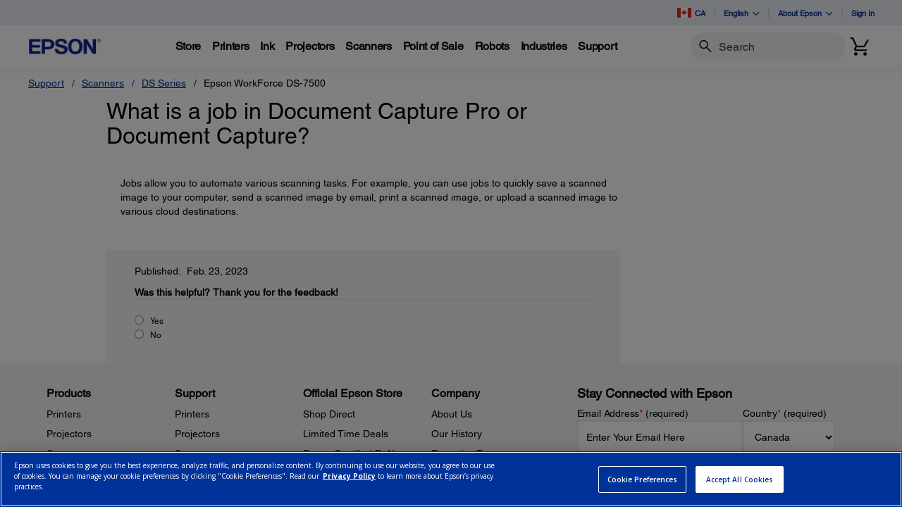

--- FILE ---
content_type: text/javascript
request_url: https://epson.ca/Helpe-Deny-Prim-do-as-of-murth-Malcompunction-Ba
body_size: 226965
content:
(function(){var A=window.atob("[base64]/AMQAvwAKAMIAwgAOAMMAxQAPAMIAxgDFABEAxQAPAMYAxwDFABEAxQADAMcAyAANAMUAxQAMAMgAyQC/[base64]/AAPAMMAwwD8ABEA/AAOAMMA/QAPAPwA/gD9ABEA/QAOAP4A/wAPAP0AAAH/ABEA/wAPAAABAQH/ABEA/wAOAAEBAgEPAP8AAwECAREAAgEDAAMBBAENAAIBAgH5AAQBBQEOAM0ABgEDAAUBBwENAAYBBgECAQcBAgEmAAYBBgEDAP0A/[base64]/[base64]/[base64]/AH5AZsA+QH1AfwB/AHLAIwA/QEcAPwB/gGBAYoA/wEcAP4B/gEDANYA1gANAP4B/gEMANYAAAL/Af4B/[base64]/ACUADYCNwINAPwA/AASADcCOAL8ADcC/AA0AjgCOQIyAvwAOgIwAjkCMAIcAjoCHAIDADACMAINABwCHAIFAjACBQIGABwCHAIMAIwAOQIGABwCOgIjAIwAOwI6ApcBPAIGADsCOwKvARkAPQITADsCOwI9Ak8BPgILADsCOwI+ArgAPwI7AvsBQAI/ApsAPwKYAUACQQIcANMBQgIMAMcBQwJBAkICRAI/AkMCPwIyAEQCRAI/[base64]/[base64]/AhEAfwIDAIACgQINAH8CfwK3AYECggIPAA0CgwKCAhEAggIPAIMChAKCAhEAggIDAIQChQINAIICggJ/AoUCfwJiAoICggIDACABIAENAIICggKBASABhgJ/[base64]/[base64]/AL6AhgB/QIGAPwC/AIjAM8A/gIDAKABoAENAP4C/gIMAKAB/wL8Av4CAAMGAP8C/wIjAKABoAEDAKEBoQENAKABAQMMAKEBAgMLAAEDAwNUAlMCBAMQAQMDBQMSAAQDBAPKAhIBBgMSAAQDBAMGA+sABwMFAwQDBAMDAAcDBQMNAAQDBAMCAwUDBwMDABQBCAMNAAcDCQOvAQgDCgMEAwkDBAMDAP4ACwMNAAQDDAOvAQsDDQMKAwwDCgP/[base64]/[base64]/[base64]/[base64]/[base64]/ArkBuQF8ArABsAFvArkBuQEBArABsAFYArkBuQEFArABsAH/[base64]/QElALABsAHLAJoA/[base64]/Ac8CzwIPAB8DHwPPAhEAzwIOAB8DQgMDAM8CRAMNAEIDQgMMAEQDRgOiAkIDogIGAEYDRgMjAEQDRAMDAAwCSAMNAEQDRAMMAEgDWwM1AEQDfwNbA7ICqQN/[base64]/[base64]/QD8gPwA/MD8wMGAPID8gMjACYB9APyA8UA9QMGAPQD9AMMAAsD9gPJAPQD9wMGAPYD9gMMAP0A+AMSAPYD+QP4AxYA+APvAPkD+QMGAPgD+AM1APQD+gP4A7sC+wMMAKUA/AMEAPsD/QNGAPwD/AP9AzgD/QP6A/wD+gP5A/0D+QNBAPoD+gNCAPYD/AMMAAgD/QP6A/wD+gP5A/0D+QMGAPoD+gPvABkA/QMGAPoD+gMjAAsDCwP6AxgB/gMGAAsDCwMjAKUA/wOaAT4DAARDAP8D/[base64]/[base64]/BAUDPwRABOUDQAQ/BOYDPwQ9BEAEQAQGAD8EPwQjADwEQQQNAD8CPwIMAEEEQgQ/[base64]/[base64]/[base64]/[base64]/AQPADYBNgH8BBEA/AQPADYB/QT8BBEA/AQOAP0E/gQPAPwE/wT+BBEA/gQOAP8EAAUPAP4E/[base64]/[base64]/BRkAwAW+BSABvgW9BcAFvQUrBL4FvgW/[base64]/[base64]/[base64]/AX5BfsF+wUSAPwF/AUWBBAC/QUSAPwF/gUTAzUC/wX9Bf4F/QUSAP8F/wWzADUCAAYSAP8FAQYABjgCAgb9BQEG/QX7BQIG+wUDAP0F/QUNAPsF+wUmAP0F/[base64]/[base64]/[base64]/gP9A/sC+wL5A/4D+QP3A/sC+wL1A/kD9QPzA/sC+wLxA/UD8QPtA/sC+wLrA/ED6wPoA/sC+wLjA+sD6APhA/sC+wLfA+gD3wPaA/sC+wLWA98D1gPTA/sC+wLOA9YDzgPIA/sC+wLGA84DzgPFA/sC+wLDA84DwwN/A/sC+wKiAsMDogIJAPsC+wIGAKICogL7AgYB+wIIAKICogIGAPsC+wKiAgIBogIGAPsC+wKiAggBogIHAPsC+wIGAKICogL7AjAA+wIFAKICogL9AfsC+wInAKICogIuAPsC+wIGAKICogIFApECfwMSAKICogLKArQAwwN/[base64]/ED3wMSAOsD6wOUAP8D7QMNAOsD6wMSAO0D8QPrA08D8wNZAfED9QMSAPMD8wMxAZoC9wOeAvMD+QP1A/cD9QMSAPkD9wOeAu0D+QNVBfcD9wMSAPkD+QNVBTcC/QMqAvkD/gP3A/0D9wP1A/4D9QPfA/cD3wMDAPUD9QMNAN8D3wP/AfUD9wPfA7UA3wMGAPcD9wM1AGYD/QP3A7IC/gP9A7QC/QOqAv4D/gNFA/0D/QMGAP4D/gMSAFoD/wP+AxYA/gNdA/8D/wMGAP4D/gP3A7sC9wP+A/4B/gMGAPcD9wMTAGMDBAT3A1oDBQTCAgQEBAS4AQUEBQT+AwQE/gP/AwUE/wNBAP4D/gNCAFoDBAT3A84CBQT+AwQE/gP/AwUE/wMGAP4D/gNdAxkABAQGAP4D/gNnAxgBBQQGAP4D/gNiA14DBwQGAP4D/gMrBGkDDQQLAKEDFQQNBNIDDQQVBBkAHQQNBBkBIQT+Ax0E/gMVASEEHQQVBBkBIQQdBGsBHQT+AyEE/gMVAR0EHQQVBGsBIQQdBH0CHQT+AyEE/gNsAx0EHQQGAP4D/gNxA4ADIQQGAP4D/gMSADMCJAT+AxYA/gN4AyQEJAQGAP4D/[base64]/[base64]/[base64]/[base64]/[base64]/MCjAYGAIsGiwZSAP4CjQYTAIsGiwaNBhkAjQb8AosGiwYGAI0GjQb/[base64]/BhEAvwYDAMAGwQYNAL8GvwZKA8EGwgYPAB0DwwbCBhEAwgYPAMMGxAbCBhEAwgYOAMQGxQYDAMIGxgYNAMUGxQa/BsYGvwawBMUGsAQGAL8GvwawBMsBsAQGAL8GvwawBAYBsAQIAL8GvwYGALAEsAS/BgIBvwYGALAEsAS/[base64]/[base64]/[base64]/YCXwNqBmYDagacBl8DXwOYBmoGagZBAF8DXwNCAGYDpgYTAF4DvQamBs4CvgZfA70GvQZqBr4GagYGAL0GvQZnAxkAvgYGAL0GvQZiAxgB0AYGAL0GvQZsA2kD6wYGAL0GvQYLAHAD9wa9BgUDvQb3BuUD9wa9BuYDvQZuA/cG9wYGAL0GvQYaA4AD+Qa9BhwDvQZ4A/kG+QYGAL0GvQaBA4YD+gYGAL0GvQaEA5cB+wYGAL0GvQaJA4cD/AYGAL0GvQaNA5ID/QYGAL0GvQYSAI8D/ga9BhYAvQaQA/4G/gYGAL0GvQY1AJID/wa9BrsCvQYEAJYDAAdGAL0GvQYABzgDAAf/Br0GvQb+BgAH/gZBAL0GvQZCAI8D/wa9BpkDvQb+Bv8G/gYGAL0GvQaQAxkA/[base64]/[base64]/ASQHJAcOACQDJQcPACQHJgclBxEAJQcOACYHJwcDACUHKAcNACcHJwe6BCgHKQcDAIsCiwINACkHKQcnB4sCJwcdACkHKgdSACcHJwdFACoHKgcnB/[base64]/[base64]/[base64]/[base64]/[base64]/[base64]/[base64]/BzQDNAN3B4AHdwcyADQDNAN3BzYAdwc1AHoHfwd3B1UCdwcOAIsEiwQDAHcHgAcNAIsEiwQMAIAHgQd/B4sEfwc0A4EHNAMGAH8HfwcjAGwHgQcTAHoHegeBB4sEiwR/[base64]/B0QCfweEB4EHgQcnAH8HfweXA4EHgQcGAH8HfwedA6EDhAcGAH8HfwcSAHkDhQd/BxYAfwefA4UHhQcGAH8Hfwc1AKEDhgd/B7sCfwcEAKYDhwdGAH8HfweHBzgDhweGB38HfweFB4cHhQdBAH8HfwdCAHkDhgd/BxwCfweFB4YHhQcGAH8HfwefAxkAhgcGAH8HfweiAxgBhwcGAH8Hfwc/Ax8BiAd/B0ICfwekA4gHiAcGAH8Hfwc6AhcAiQcGAH8HfwdIAoICigcGAH8HfwcPANkGiwd/BxEAfwcPAIsHiwd/BxEAfwcPAIsHiwd/BxEAfwcPAIsHiwd/BxEAfwcOAIsHiwcPAH8HfweLBxEAiwcPAH8HfweLBxEAiwcOAH8HfwcPAIsHiwd/BxEAfwcOAIsHiwcPAH8HfweLBxEAiwcOAH8HfwcPAIsHiwd/BxEAfwcPAIsHiwd/BxEAfwcOAIsHiwcPAH8HfweLBxEAiwcOAH8HfwcPAIsHiwd/BxEAfwcPAIsHiwd/BxEAfwcOAIsHiwcPAH8HfweLBxEAiwcPAH8HfweLBxEAiwcPAH8HfweLBxEAiwcOAH8HfwcPAIsHiwd/BxEAfwcPAIsHiwd/BxEAfwcPAIsHiwd/BxEAfwcOAIsHiwcPAH8HfweLBxEAiwcOAH8HfwcPAIsHiwd/BxEAfwcPAIsHiwd/[base64]/[base64]/[base64]/wCiB2gEaAQGAP8A/[base64]/AJIH/wAGAHcHdwcjAHMHkgd3B5EGkQb/AJIH/wBoBJEGaASgB/8A/wCfB2gEaAShB/8A/wCaB2gEaASUB/8A/wApAWgEKQEuAf8A/wCRBykBKQF8B/8A/wB6BykBKQE0A/8A/wCLBCkBKQF5B/8A/wB1BykBKQExAP8A/wAGACkBKQEDADUDLgENACkBKQEjAC4BLgEGACkBKQEuAQ0ALgEnACkBKQEJAC4BLgEGACkBKQEGAC4BLgEpAdYBKQH/AC4B/wAEACkBKQEGAP8A/wBoBzYALgEGAP8A/wAIBJ8CNAMSAP8A/wCtAJQCaAQcBf8A/wA0A2gEaAQSAP8A/wAKAlMCiwQSAP8A/wB8BJ8CkQYWBP8A/wCLBJEGiwRoBP8A/wASAIsEaAQLBZgCiwQSAGgEaATrA+UAkQazAGgEaAeLBJEGkQYSAGgHaAd7BOUAdQcSAGgHdwecATUCeQcAA3cHdwd1B3kHdQeRBncHkQb/AHUH/wADAJEGkQYNAP8A/wD/AZEGkQYDANcG1wYNAJEGkQYMANcGdQf/AJEG/[base64]/[base64]/[base64]/A7gHvgcSAL0HvQcIBAcDvwcSAL0HwAfeAEoCwQe/[base64]/[base64]/AH8AcGAO4H7gftB7sC7QcOANUG1QYDAO0H8QcNANUG1QYMAPEH8gfuB9UG1QYGAPIH7gcjAPEH8QcDAOsH8gcNAPEH8QcMAPIH8wcTAPEH8QfzB+8H9AfCAvEH8QfuB/QH7gfVBvEH1QbwB+4H7gdBANUG1QZCAO8H7wfzB84C8AfVBu8H1QbuB/[base64]/gH8QcVAfYH9gf3B5gA+Af2B90A9gfxB/gH8QcVAfYH9gf3B90A9wf2B70E9gfxB/cH8QdhBvYH9gcTAPQH9Af2B70E9gfxB/QH8QfvB/YH7wcGAPEH8QcjAPAH9AcDAM4GzgYNAPQH9AcMAM4G9gfxB/QH8QcGAPYH9AcjAM4GzgYDALEGsQYNAM4GzgYMALEG9gf0B84G9AcGAPYH9gcDAM8G9wcNAPYH9gcjAPcH+AcMAPcH9wcSAPgH+Qf3BxYA9wf2B/kH+QcGAPcH9wc1AM4Gzgb3B7sC9wcDAFYBVgENAPcH9wcMAFYB+gc1APcH+wf6B/YC+gf7B/gH+wfOBvoHzgb5B/sH+QdBAM4GzgZCAPgH+AcTAPcH9wf4B84C+AfOBvcHzgb5B/gH9wcGAM4Gzgb2BxkA9gcGAM4GzgYjALEG+AfOBhgBzgYGAPgH+AcjAFYBVgEDAKkGqQYNAFYBVgEMAKkG+Qf4B1YBVgEGAPkH+AcjAKkG+QcDAKoG+gcNAPkH+QcMAPoH+wcLAPkH+Qf7BwUD+wf5B+UD+Qf7B+YD+wf4B/kH+AcGAPsH+QcjAPoH+wcDAAoGCgYNAPsH+wcMAAoG/Af5B/sH+QcGAPwH+wcjAAoGCgYDAAsG/AcNAAoGCgYMAPwH/QcaAwoGCgb9BxwD/Qf7BwoGCgYGAP0H+wcjAPwH/AcOAPkF+QUDAPwH/QcNAPkF+QUMAP0H/gf7B/kF+QUGAP4H+wcjAP0H/gcMAGQH/wf7B/4H+wcGAP8H/gcjAGQH/wcOADYBAAgPAP8HAQgACBEAAAgOAAEIAggDAAAIAAgNAAIIAggMAAAIAwj+BwII/gcGAAMIAggjAAAIAAgDAO4BAwgNAAAIAAgMAAMIBAgCCAAIAAgGAAQIAggjAAMIBAgDAPwE/[base64]/[base64]/[base64]/[base64]/AgSAPsI+wjQBUwE/Qj8CPsI+wgSAP0I/AgSAEEGQQb8CEIG/AgSAEEGQQZQAuYC/QgwAUEGMAH8CP0I/Aj7CDABMAESAPwI+wjHAhgC/AgSAPsI+wj8CDoH/QgSAPsI+wgdAnMD/ggSAPsI+wicAU8D/wj+CPsIAAn9CP8I/QgSAAAJ/wgUBRIBAAkSAP8IAQmtAKoEAgkACQEJAAkSAAIJAgmeAk8DAwkSAAIJBAkDCTgCAwkACQQJAAn9CAMJ/QgwAQAJMAEDAP0I/QgNADABMAH5CP0I/[base64]/CUQCPwk9CYgGiAYnAD8JPQmXA4gGiAYGAD0JPQm3Ad0FPwk9CcUBPQnaBD8JPwlOAD0JPQlKAxkAQAk9CYoAPQk/CUAJPwmQAz0JQAkGAD8JPwkSAIcDQQk/CRYAQgmNA0EJQQkGAEIJQgkcAJwDQwlCCZkDQglBCUMJQQlBAEIJQglCAIcDQwlCCYMDRAlBCUMJQQkGAEQJQwnaBDoJOgkLAEMJQwlsAY4ARAlDCdQAQwk6CUQJOgk/CaEDPwlDCToJOgk/CaYDPwmJAzoJOglBCT8JPwlACToJOglBAD8JPwlCCaYDQAlQAD8JPwlCAD4JPgk/CXkDPwlACT4JPgk6CT8JOgkGAD4JPgmNAxkAPwkGAD4JPgmQA5IDQAkGAD4JPgmVAz0JPQlACT4JPgk/[base64]/[base64]/Af4CBEA+AgPAPwH/Af4CBEA+AgOAPwHOAkDAPgIPAkNADgJOAkCBjwJAgbfBDgJ3wQ7AicIPQnfBJUB3wQ+AD0JPQnfBBkA3wRJAD0JPQkDACUGJQYNAD0JPQmBASUGPgkTAD0JPQleANMBPwl2AtUEQQk/[base64]/[base64]/[base64]/[base64]/[base64]/A9sJvwPaCd0J3QnOCb8DvwMGAN0JzgkjANwJ3QkGAM4J3gndCQ0A3QknAN4J3gm/A90JvwPHCd4JxwkGAL8DvwMjAIUC3QkDAH0BfQENAN0J3QkMAH0B3gkEAN0J3wm/[base64]/[base64]/An7CagGqAYLAPwJ/QmoBtIDqAb9CRkA/QmoBo4JqAb5Cf0J/QkGAKgGqAYjAHgH/gmoBksD/wn9Cf4J/Qn6Cf8J+gn3Cf0J9wn0CfoJ9AkyAPcJ9wn0CTYA9AlCAPUJ9QkMADgD+gn0CfUJ9An3CfoJ9wkGAPQJ9AntCTIF+gkTAOsJ/Qn6CTIF/gkSAP0J/Qn+CRYA/gn0Cf0J9An3Cf4J9wkyAPQJ9AntCZcJ/Qn6CZcJ/gkSAP0J/Qn+CRYA/[base64]/An6CRMH+gn0CfwJ/AkGAPoJ+gntCZsJ7QlTAJ8JnwntCRgB7Qn6CZ8Jnwn8Ce0J+gkxAJ8JnwkGAPoJ+gn0Ca8JrwkGAPoJ+gkOANgD/AkDAPoJ/QkNAPwJ/AkjAP0J/gkGAPwJ/wn+CQ0A/gknAP8J/wmvCf4J/gkGAP8J/wkGAP4J/gn/CdYB/wmfCf4JnwkEAP8J/gkGAJ8JnwkjAPcJ9wkGAJ8J/wn3CQ0A9wknAP8J/wn+CfcJ9wkGAP8J/gkGAPcJ9wn+CdYB/glGAfcJRgEEAP4J9wkyAEYBRgH3CTYA9wk1APEJ/gn3CVUC9wkMAK0E/wn+CfcJ/glGAf8JRgEGAP4J/gkjAAoB/wkTAPEJAAr/CfcJ/wn+CQAKAApGAf8JRgEGAAAK/[base64]/[base64]/[base64]/[base64]/Cj4GPgbMB/[base64]/[base64]/[base64]/AR8IHwgDAFQBVAENAB8IHwgMAFQBZgpSAR8IUgEGAGYKZgojAFQBZwoDAP8H/[base64]/wdMAhgBdwoGAP8H/wcjADYBNgEDAPME8wQNADYBNgEMAPMEeAr/BzYBeQoGAHgKeAojAPME8wQDABYCFgINAPME8wQMABYCegrLA/[base64]/CoYKhgoGAOwB7AE1AOsBigrsAbsC7AEMAA4Eiwo1AOwBjAqLCvYCiwqMCoQKjAqKCosKigqGCowKhgpBAIoKigpCAIQKiwoTAOwBjAqLCs4CiwqKCowKigqGCosKhgoGAIoKigp/[base64]/[base64]/CisGKwYSAMAKvwoSAPQG9AYdAuUAwAq/[base64]/[base64]/[base64]/Ao1AMME/Qr8CvYC/gr9CvkK/Qr7Cv4K+wr6Cv0K+gpBAPsK+wpCAPkK/QoTAMME/gr9Cs4C/Qr7Cv4K+wr6Cv0K+goGAPsK+wr3ChkA/QoGAPsK+wojAJUClQL7ChgB/goGAJUClQIjAH8H/woDAHgCeAINAP8K/[base64]/[base64]/[base64]/[base64]/AE8ARBCcIJJQsGAPAE8AQjAAkEQAs5AGkCQgtAC1EAQAtQAEILQgtSAGkCQwtFAEILQgtDC/[base64]/kDXwtbC10LWwtXC18LVwsDAFsLWwsNAFcLVwv/[base64]/[base64]/AWILYwthC7gDYQsGAGMLYwvyBY4FZAtjC4wAYwsaC2QLZAsMAmMLYwsGAGQLZAsSAKgFqAVkC14FZAvJBqgFqAUDAGQLyQYNAKgFqAX/[base64]/[base64]/[base64]/[base64]/[base64]/[base64]/UL9wvFB/YL9gsDAPcL9wsNAPYL9gv/AfcL9wv2Cy8D9gsGAPcL9ws1ALUA+Av3C7IC+Qv4C7QC+AuqAvkL+gs8A/gL+AsGAPoL+gsSAEED+wv6CxYA+gtDA/sL+wsGAPoL+gv3C7sC9wv6CzkD/AsGAPcL9wsTAP4B/Qv3C0ED/gvCAv0L/QtAA/4L/gv8C/0L/Av7C/4L+wtBAPwL/AtCAEED/Qv3C84C/gv8C/0L/Av7C/4L+wsGAPwL/AtDAxkA/QsGAPwL/AtFAxgB/gsGAPwL/AvKA2YD/wv8C4IH/AsVAf8L/wsLAJkDAAz/C9IDAQwADBYAAgwBDAUBAQz8CwIM/AsVAQEMAQwADAUBAAwBDKEBAQz8CwAM/AthBgEMAAyJBqEBiQb8CwAM/AtdA4kGiQYGAPwL/AtnA2MDAAwGAPwL/AtiA2kDAQwGAPwL/AsSAF4DAgz8CxYA/AtsAwIMAgwGAPwL/[base64]/[base64]/[base64]/[base64]/[base64]/IB8gFABa8CrwITC/IB8gEcC68CrwKXBfIB8gEPC68CrwINC/IB8gELC68CrwIJC/IB8gEHC68CrwIEC/[base64]/[base64]/[base64]/AEcB/wAuAcYAxgApAf8A/wBUB8YAxgA0Bv8A/wAJAMYAxgAGAP8A/wDGAAYBxgAIAP8A/wAGAMYAxgD/AAIB/wAGAMYAxgD/AAgB/wAHAMYAxgAGAP8A/wDGADAAxgAFAP8A/wD9AcYAxgAnAP8A/wAuAMYAxgAGAP8A/wCXAsMDKQEDAP8A/wANACkBKQH9Af8A/wAnACkBKQEuAP8A/wAGACkBKQH/AEQC/wDGACkBxgAnAP8A/wD5AcYAxgAGAP8A/wATA7EAKQEtAv8A/wB0BSkBKQESAP8A/wByBAcDLgESAP8A/wCeAi8HRwEuAf8A/wApAUcBKQESAP8A/wCzAOUALgESAP8A/wAQBOsERwEuAf8A/wASAEcBLgEHBS0DRwESAC4BLgFHAfwARwH/AC4B/wApAUcBKQEDAP8A/wANACkBKQH/Af8A/wDLAN0A3QBmAP8A/[base64]/[base64]/4B8wOgBhkAGAT1AvMD9QIrBBgE8wNwBhYAGATzA5gA8wP1AhgE9QJFA/[base64]/UC9QIDBzkEOQQjBPUC9QIBBzkEIwQAB/UC9QL/BiMEIwT+BvUC9QL9BiMEIwT8BvUC9QIYBCMEGAT6BvUC9QL5BhgEGAQBBvUC9QL3BhgEGATrBvUC9QLQBhgEGAS+BvUC9QJqBhgEGASOBvUC9QKLBhgEGATzA/UC9QLiBRgE8wNsBvUC9QJrBvMD8wNnBvUC9QJbBvMD8wPDA/[base64]/[base64]/MDIwQgAxgEIAPDAyMEwwMyACADIAPDAzYAwwM5APMD8wPDAzYAwwMgA/[base64]/[base64]/[base64]/[base64]/[base64]/EH5weaB+kH6QcSAOcH5wcTAxAC7wc0AucH5wcSAO8H7weyCsUExQTnB+8H7wcSAMUExQTBAi4C8QcSAMUE8wfxBwIHAgcSAPMH8QcSAA0K8wfgAO0D9AfxB/MH9QcCB/QHAgfvB/UH7wcSAAIHAgeMAlgC9AchAgIHAgcSAPQH9Ac7AVgD9QcEB/QH9gcCB/UHAgcSAPYH9QfgAOwA9gc6BvUHOgYSAPYH9QcSAMoGygb1B94I9Qc6BsoGygYCB/UH9QfvB8oGygbpB/UH9QcDAMoGygYNAPUH9QfgAsoGygb1B7QF9QcGAMoGygaMAq4A9gcSAMoGygb2B14K9wc6BsoGOgYCB/cHygbvBzoGOgbpB8oGygYDADoGOgYNAMoGygbgAjoGOgbKBngFygYGADoGOgYLBU8DAgcqAjoG6QeSBwIHAgcSAOkH6QcTAzsH7wcSAOkH6QcQBKAH9wfvB+kH6QcCB/cHAgcSAOkH6QdZAeUH5QcSAOkH6QflBzEGMQYSAOkH5QfsBD4B6QcdAuUH7wcSAOkH6QcKAkQF9wfvB+kH6QcxBvcH7wcCB+kH6QcSAO8H7wdZBeEA9wdZBe8H+AcSAPcH9wcWBOwH7Af4B/cH9wcSAOwH7AcdAlMC+QcdAuwH+wfnB/kH5wf3B/sH9wcSAOcH5wfHAsUExQQSAOcH5wcXBE4B+QcMAecH5wfFBPkHxQQSAOcH5wd5AfMH+QcSAOcH5wf5B1wD+QfFBOcHxQT3B/kH5wfpB8UExQQDAOcH5wcNAMUExQTgAucH5wfFBJwFxQQGAOcH5wcWAqAGoAZsA+cH5wcGAKAGoAYtBS4JLQWhB6AGoAYSAC0FLQUEBRwHoQcSAC0F9wcoBRQD+QcSAPcH9wcPBesC+wf5B/cH9wehB/sHoQegBvcHoAamB6EHoQcSAKAGoAYNAhACpgeKBaAGoAYSAKYHpgeeAkoC9wcSAKYH+Qc0AjUC+wf3B/kH/gegBvsHoAYSAP4H+wcxAVgC/[base64]/4H/gcSAAAIAAgTAyICCAi3AgAIEwgSAAgICAgqArcHFQgTCAgICAj+BxUI/gemBwgIpgevB/4HrwcDAKYHpgcNAK8HrwfgAqYHpgevB5wFrwcGAKYHpgcWAjoHOgdsA6YHpgcGADoHOge5AOYC/[base64]/[base64]/EF8QUSAPgH6gcNArQA+AdVBeoHXggSAPgH+AcTA1wIXAheCPgH+AcSAFwIXAhXBe0DXgh7BFwIXAgSAF4IXggXAmIIYghcCF4IXAj4B2II+AfxBVwI8QXpB/gH6QcDAPEF8QUNAOkH6QfgAvEF8QXpB5wF6QcGAPEF8QUWApcGlwZsA/EF8QUGAJcGlwYdAiIC+AcSAJcGXAj4B6AG+AfTB1wI0wcSAPgH+AdZBScDXAjbB/[base64]/[base64]/UH5wfkB+kH5AcSAOcH5wcmAxEE6QcSAOcH9QfpBwoJ6QcSAPUH9QcdAtIA9gcSAPUH9QcmA6cA9wf2B/UH9gfpB/cH6QcSAPYH9gcPBbIA9wcSAPYH9gdyBKcACAj3B/YH9gcSAAgI9wcSAF4ICAj3B3oHegf2BwgI9gfpB3oHegfkB/YH5AcDAHoHegcNAOQH5AfgAnoHegeMBmsEawR6B0EIegfjAWsEawQYBHoHegfkB2sEawQGAHoHegcWBLQA5Ac+BnoHPgYJBuQH5AcSAD4GPgajCd8I6QcSAD4GPgYSAOcJ9gc+BkUKPgbpB/YH6QfkBz4GPgYSAOkH5AcFAhEE6QcSAOQH5AfpB/[base64]/[base64]/wEagPjAfYAYghQAGoDagM/APYA9gBiCGoDagNuA/[base64]/[base64]/[base64]/[base64]/[base64]/[base64]/AY0BpAHLAAUBpwHdAKQBwQGnAcwJpwHLABkB2gHBAacBwQHYAjMC5AFWAY4A+gHBAeQBwQHWAvoB5AF7A44A+gHBAeQBwQFxA/[base64]/oB+gGqA8EBwQGlA/oB+gGjA8EBwQGgA/oB+gGeA8EBwQGbA/oB+gGYA8EBwQGUA/oB+gGRA8EBwQGOA/oB+gGMA8EBwQGIA/oB+gGFA8EBwQGCA/oB+gHkAcEBwQFyA/[base64]/[base64]/[base64]/BBcDFwPaAW8E2gGpAxcDFwNHBtoB2gFrBBcDFwMqBtoB2gEaBhcDFwMXBtoB2gF2BRcDFwNjBdoB2gFWBRcDFwMgA9oB2gElBBcDFwMDB9oB2gEYBBcDFwMBB9oB2gEABxcDFwP/[base64]/IB8gHnAVoD5wEGAPIB8gGvAWQBZAFDAPIB8gFkATMC+AFWAZgAVgHyAfgB8gF3A1YBVgF7A5gA+AHyAVYBVgF2A/[base64]/IB8gGrA/gB+AGqA/IB8gGlA/gB+AGjA/IB8gGgA/gB+AGeA/IB8gGbA/gB+AGYA/IB8gGUA/gB+AGRA/IB8gGOA/gB+AGMA/IB8gGIA/gB+AGFA/IB8gGCA/gB+AFWAfIBVgFyA/gB8gFvA1YBVgFtA/IB8gFrA1YBVgFgA/[base64]/IB7QEDANoB2gENAO0B7QH/[base64]/BSwFLAUyABIFEgVOANwIPwUDAOEKQgUNAD8FPwXXAUIFQgUOAI4HQwUPAEIFQgVDBREAQwUOAEIFQgUDAEMFQwUNAEIFQgU/BUMFPwUSBUIFWwUGAD8FPwUDAEgBSAENAD8FPwWMBkgBSAE/BfoJPwUSBUgBYgUGAD8FPwVvANwIbQXqAWIHeAVtBYoAbQU/BXgFPwVtBfoE+gQ/BW8EbwT6BCEF+gRvBBkAbwQdAOcFIQUTAG8EPwWbAV8CbQU/[base64]/[base64]/[base64]/BBYAfwS+AX0CvgF/[base64]/[base64]/EA8QB4BRcDDwPxAIoAFwMPA4oADwMXA5UAFwMPA5UADwMGABcDFwPxABYA8QAXAxYAFwPxAAcB8QAXAwcBFwMGAPEA8QA1ABQJ9QPxAGkB8QD1AzcKaQECAvEA8QAXA2kBaQEPA/EA8QCQAmkBaQGtAfEA8QDnAWkBaQG+AfEA8QB+A2kBaQF/BPEA8QDHAGkBxwBbBfEA8QCmBccAxwDQA/EA8QDYBccAxwAPAvEA8QAhBccAxwAVBPEA8QCpA8cAxwASBfEA8QAlBMcAxwBIAfEA8QBCBccAxwCpA/EA8QAYBMcAxwAlBPEA8QBIAccAxwD6BPEA8QCpA8cAxwAwAfEA8QAlBMcAxwBIAfEA8QAVBMcAxwBJA/[base64]/AboBugF7AU0JewEGALoBugEzAIIFvgEUAkUC5wF0Bb4BvgESAOcB5wFJBBACAgK/[base64]/wA/ACkAg8DpAIDAPwA/AANAKQCpAL/[base64]/BFgHfwQcAAMCAwJ/BIEJfwSMBAMCAwIyAH8EfwQDAjYAAwI1AI4CjAQDAlUCAwKMBIIJjAR/BAMCAwIGAIwEfwQTAI4CjgJ/BIIJfwSDCY4CjgIDAn8EAwIGAI4CjgIGACYEJgSOAg0AjgInACYEJgQDAo4CAwIYBCYEjgIGAAMCAwKMCRgBGAQGAAMCAwL9AXkDJgQnAAMCAwIuACYEJgQGAAMCAwIPAAwIfwQDAhEAAwIOAH8EfwQPAAMCAwJ/BBEAfwQDAAMCAwINAH8EfwSGAgMCjAR/BAcBfwTjAYwEjAT9AX8EfwQnAIwEjAQuAH8EfwQGAIwEjAT9AYwHywQnAIwEjAQuAMsEywQGAIwEjATLBEQCywR/BIwEfwQmBMsEJgQnAH8EfwQ1ACYEJgR/BOcGfwQAAksFjAR/BEIJfwQmBIwEJgQGAH8EfwSiAx8BjAQGAH8EfwQ1AB8BywRtAvsB+gTLBJsAywR/BPoE/ATLBKYDywQyAPwE/ATLBDYAywQ5AKYDEgXLBFEAIQVQABIFEgXLBDYAywQhBRIFEgX8BMsEywQGABIF/AQ3CxwCEgWkA/wE/ATLBBIFywQyAPwE/ATLBDYAywQ6C0ICEgX8BMsEywQGABIF/AQ7C0ICEgU6AvwE/ATLBBIFywQGAPwE/ATLBDIGywTRAPwE0QAGAMsEywTeARgB/[base64]/[base64]/[base64]/[base64]/AAGAFsBWwG3AkUCcgLEBFsBWwESAHICcgJUAuEAjQISAHICzwIWBDUCdAONAs8CjQJbAXQDWwESAI0CjQIEBQ0DdAMSAI0CjQITA1gDawR0A40CvQQSAGsEawQ3AacA0AQSAGsEawQIBC0D2QTQBGsELwW9BNkEvQRbAS8FWwEDAL0EvQQNAFsBWwH/[base64]/AS8FLwVfAcYJXwEGAC8FLwUyAMoJWwUvBdkELwVbBcoJWwW/[base64]/[base64]/[base64]/[base64]/BjgCfwZ9BicGJwZyBn8GcgYDACcGJwYNAHIGcgb/AScGJwZyBm4JcgYGACcGJwbpCfIJfQYGACcGJwaMBosHfwYnBmwHJwaxBH8GfwZvAScGbwGvCX8GJwYxAG8BbwEGACcGJwavCVEAfwYGACcGJwZ/BgQKpQYGACcGJwYGAKUGpQYnBtYBJwZvAaUGbwEEACcGJwYGAG8BbwFXBWoCpQalBW8BbwESAKUGpQUKAi4CpQYLBaUFqQYSAKUGpQYAA38FqgapBqUGpQZvAaoGqQYDAKUGpQYNAKkGqQb/AaUGpQYMAP0JqgapBqUGpQYGAKoGqQa0AYQCqgapBpsAqQYdAKoGqgZUAKkGqQZOAKoGqgabAVkKrwaqBiwFLAWpBq8GqgZrACwFLAVZAMMArwaqBiwFLAX8Ca8GqgYGACwFLAUWBAcDrwa2BywFsgYSAK8GrwYUAsgCtwbzBq8GwgayBrcGsgYDAMIGtwYNALIGsgb/[base64]/[base64]/Qb3BvkG9wYSAP0G+Qa5AKoE/Qa3AvkG+QYSAP0G/QYUAr8C/gY3Af0G/Qb5Bv4G+Qb3Bv0G9wYSAPkG+QY3ASAFIAUSAPkG+QamAFkG/QYgBfkGIAUSAP0G+QatAK4A/QaMAvkG/gYSAP0G/Qb+Bq4F/gYgBf0GIAX3Bv4G9wYDACAFIAUNAPcG9wbjBiAFIAX3BhEB9wYyACAFIAX3BjYA9wYgBQkHIAUJAPcG9wYGACAFIAX3BssB9wYGACAFIAX3BgYB9wYIACAFIAUGAPcG9wYgBQIBIAUGAPcG9wYgBQgBIAUHAPcG9wYGACAFIAX3BjAA9wYFACAFIAUcAPcG9wabAYIB/Qb3BoYBhgGxBP0G9wYTAIYBhgG7CLgA/gaGAZsAhgH+BgcB/gb3BoYBhgETAP4G9wa7CO4A/gb3BhkA9wb+BpsA/gaGAfcGhgEgBf4GIAUxAIYBhgEGACAFIAUGABwK/gYgBQ0AIAUnAP4G/gYJACAFIAUGAP4G/gYGACAFIAX+BtYB/gaGASAFhgEEAP4GIAUGAIYBhgGMAnMD/gYFAoYBhgESAP4G/gamANoD2gOGAf4GhgESANoD2gMTA0oC/gYKAtoD/wYSAP4G/gZJBEUCAAcLBf4G/gb/BgAH/waGAf4GhgESAP8G/gY7ATUC/wZQAv4GAAcSAP8G/[base64]/[base64]/QbABGQHwAR8Bv0G/QZ5BcAEwAQGAP0GeQV5AVgD/QYSAHkFRAcUAtACRQf9BkQH/QYSAEUHRQd5ARcBWwcSAEUHZAdJBOsCZgdbB2QHWwf9BmYH/QYSAFsHWwcSAOIKZAdbB6QJZgcSAGQHZAcSAPIG8gZkB3MFZAdmB/[base64]/QYNAFsGWwbjBv0G4wZbBhEBWwYyAOMG4wZbBjYAWwbjBgkH4wYJAFsGWwYGAOMG4wZbBssBWwYGAOMG4wZbBgYBWwYIAOMG4wYGAFsGWwbjBgIB4wYGAFsGWwbjBggB4wYHAFsGWwYGAOMG4wZbBjAAWwYFAOMG4wYcAFsGWwbyBSwH/QZbBgcBWwZ8Bv0G/QbjBlsGWwYGAP0G4wYzAFcI/QbjBsAHLAf9Bh0K/[base64]/AfIC8gKLBW4KiwUGAPIC8gI1ADYBNgHyArICjAc2AbQCNgGqAowHjAdrCjYBNgEGAIwHjAcSAHEKjgeMBxYAjAf/B44HjgcGAIwHjAfyArsC8gKMB2cKjAcGAPIC8gITAPME8wTyAnEKkAfCAvME8wRMApAHTAKMB/ME8wSOB0wCTAJBAPME8wRCAHEKjAfyAs4C8gLzBIwH8wRMAvICTAIGAPME8gL/BxkA8wQGAPIC8gJ4ChgBjAcGAPIC8gIqBIQKjgfLA/IC8gLKA44HjgcTAMwKkAeOBxkAjgfyApAH8gJ+Co4HjgcGAPIC8gJ/CusB6wEGAPIC8gKKCo4KkAcGAPIC8gISAOwBkgfyAhYA8gKMCpIHkgcGAPIC8gI1AI4KlQfyArsC8gI1AJEKlgfyAvYC8gKWB+wBlgeVB/[base64]/CsIBvAeDBbcHgwUSALwHtwccBdAC0AISALcHtwfBAhUCvAfQArcH0AISALwHvAffB14KwAfQArwH0AKDBcAHgwWeB9AC0AIDAIMFgwUNANAC0ALcBYMFgwWuAfYF9gWDBaQAgwU7C/YF9gUTAIMFgwWGAsgAngeDBZwAgwX2BZ4H9gXQAoMF0AIGAPYFgwXoBKcA9gUaB4MFgwUSAPYF9gWDBc8FgwUDAPYFzwUNAIMFgwXcBc8F9gWvAYIEGgcLAPYF9gUaB+4AGgf2BRkA9gUaB5sAGgc7C/[base64]/[base64]/[base64]/YCiQebB/[base64]/[base64]/AejBtIDowb8BxkA/AejBiABowbhB/wH4QcqBKMGowbLA+EH4Qe7BKMGowYGAOEH4Qc1CzYL/AcGAOEH4Qc0Cy4L/[base64]/[base64]/[base64]/AH8AdBAKMGowbwB8IDwgMGAKMGowYLAIMC8AejBgUDowbwB+UD8AejBuYDowbHA/AH8AcGAKMGowYaA9kD2QOjBhwDowbRA9kD2QMGAKMGowbXA0wB/AcGAKMGowYPAIoI/[base64]/QDwgMGAG8BbwE1AAME0wNvAbIC2QPTA7QC0wOqAtkD2QP6A9MD0wMGANkD2QMSAPwD3gPZAxYA2QMCBN4D3gMGANkD2QNvAbsCbwHZA/[base64]/[base64]/AcGANkD2QNOAGgCaALZA+AF2QNOAGgCaALZAxMH2QM6BGgCaAIGANkD2QM9BN8A4AUGANkD2QM/[base64]/[base64]/[base64]/CBkAfwh3CMQAdwiFBn8IhQZhBncIdwj3A8QA9wOFBncIhQYlA/cD9wMGAIUGhQYsAy8DdwgGAIUGhQYSACsDfwiFBhYAhQY6A38IfwgGAIUGhQY1AC8DgQiFBrsCiggtBvYCLQaKCCsDjAiBCC0GLQZ/CIwIfwhBAC0GLQZCACsDgQgTADkDjAiBCM4CgQgtBowILQZ/[base64]/[base64]/[base64]/[base64]/CFQIfwhsCHAIbAifA38IcAgGAGwIbAiiAxkAfwgGAGwIbAjJAfwE/ARsCJwAbAgaC/wE/AQ6AmwIbAgGAPwE/ASMBWgBaAESAPwE/AQSAAUGjAX8BBkIBQZoAYwFaAESAAUGjAUCAjQGAgISAIwFjAUCAmwHAgJoAYwFaAEDAAICAgINAGgBaAH/AQICAgJoAUICaAEGAAICAgJIAtMBjAUGAAICAgISAJcBBQYCAhYAAgLUAQUGBQYGAAICAgJ/BFUIfwQCApcBAgJOBH8ETgRGAAICAgJOBDgDTgRSCAICAgJRCE4ETgRJBQICAgIFBk4ETgRBAAICAgJCAJcBfwQTAB8BSQV/BIYGBQYCAkkFAgJOBAUGTgQGAAICAgLQB9MBSQUyAAICAgJJBdMBSQVSANMBBQY5AEkFSQUFBlQIBQYCAkkFAgLeAQUGSQUGAAICAgIGAEIFQgXIARkEGQTeAkIF3gICAhkEAgJJBd4C3gJOBAICAgKMBd4C3gJoAQICaAFsCN4CAgJICWgBaAF/[base64]/BqsAqwAnBqIAogB9BqsAqwByBqIAogA0BasAqwDVA6IAogAcAasAqwDnBaIAogDZBKsAqwAfA6IAogCmBasAqwAvBaIAogC/[base64]/AccAxwC+AE8FvgAGAMcAxwDwBEkLzQAGAMcAxwBMABUL0QAzAEkL4gATAEkL8QDiAIYG4gDRAPEA0QD9AUMB8QAnANEA0QAuAPEA8QAGANEA0QD9AUUL/AAnANEA0QAuAPwA/AAGANEA0QD8AEQC/ADxANEA0QAnAPwA8QDiANEA0QAGAPEA4gCFCEgL8QCICOIA4gDxAL4H8QCHCOIA4gDxAPMK8QA1AOIA4gDxAIII8QDiAJ0H4gAyAPEA8QDiAJ0H4gDxAEgL8QCtBOIA4gAGAPEA8QCrAosI/AAGAPEA8QDLAN0BAAETAPEA8QAAAREBAAFWAPEA8QBWAAABAAGQCPEA8QAGAAABAAHxAMsB8QAGAAABAAHxAAYB8QAIAAABAAEGAPEA8QAAAQIBAAEGAPEA8QAAAQgBAAEHAPEA8QAGAAABAAHxADAA8QAFAAABAAFDC/EA8QAGAAABAAELAGUHEwEAAZEIAAETARULEwEAAUULAAFGCxMBEwHxAAAB8QD8ABMB/ADiAPEA4gDRAPwA0QAxAOIA4gAGANEA0QAGAEAL8QDRAA0A0QAnAPEA8QAJANEA0QAGAPEA8QAGANEA0QDxANYB8QDiANEA0QAEAPEA4gAGANEA0QAGAEsL8QDRAA0A0QAnAPEA8QDiANEA0QDHAPEAxwAGANEA0QBOCxgB4gAGANEA0QCzACIC8QAyB9EA/ABXBvEA8QASAPwA/[base64]/[base64]/[base64]/YC6wG6AVICugHnAesB6wHdAboBugFBAOsB6wFCAFIC7AETADUB8wHsAc4C7AHrAfMB8wG6AewBugEGAPMB7AEnBBkA8wEGAOwB7AELANcAAgLsAQUD7AECAuUDAgLsAeYD7AHZAAICAgIGAOwB7AEaAygCAwLsARwD7AE6BAMCAwIGAOwB7AHLAKQADAI/[base64]/[base64]/[base64]/A+gA6AASAMIDvwMSABEJwgPoBOEGxAO/[base64]/[base64]/AY4CjgJ5ArYCeQIGAI4CjgI1ANEC2QOOArIC4gPZA7QC2QOqAuID4gO1AtkD2QMGAOID4gMSAL4C5wPiAxYA4gPNAucD5wMGAOID4gOOArsCjgLiA64C4gMGAI4CjgITANkC6QOOAr4C8APCAukD6QO5AvAD8APiA+kD4gPnA/AD5wNBAOID4gNCAL4C6QOOAs4C8APiA+kD4gPnA/[base64]/[base64]/[base64]/[base64]/[base64]/[base64]/[base64]/[base64]/[base64]/[base64]/[base64]/[base64]/AQIC/[base64]/[base64]/AwkHPwMJADYDNgMGAD8DPwM2A8sBNgMGAD8DPwM2AwYBNgMIAD8DPwMGADYDNgM/AwIBPwMGADYDNgM/AwgBPwMHADYDNgMGAD8DPwM2AzAANgMFAD8DPwMcADYDNgMDAD8FUQMNADYDNgOzA1EDUQM2A2AKNgPaAlEDUQM/[base64]/AwkHPwMJACoDKgMGAD8DPwMqA8sBKgMGAD8DPwMqAwYBKgMIAD8DPwMGACoDKgM/AwIBPwMGACoDKgM/AwgBPwMHACoDKgMGAD8DPwMqAzAAKgMFAD8DPwMcACoDKgNsAekFUQMqA/QEKgPaAlEDawM/AyoDKgMGAGsDPwOrArsGawM/AxEBPwMyAGsDawM/AzYAPwNrAwkHawMJAD8DPwMGAGsDawM/A8sBPwMGAGsDawM/AwYBPwMIAGsDawMGAD8DPwNrAwIBawMGAD8DPwNrAwgBawMHAD8DPwMGAGsDawM/AzAAPwMFAGsDawMcAD8DPwOGAhoIhgI/[base64]/[base64]/wCrAlADdgP/ABEB/wAyAHYDdgP/ADYA/wB2AwkHdgMJAP8A/wAGAHYDdgP/AMsB/wAGAHYDdgP/AAYB/wAIAHYDdgMGAP8A/wB2AwIBdgMGAP8A/wB2AwgBdgMHAP8A/wAGAHYDdgP/ADAA/wAFAHYDdgMcAP8A/wB2AzQDdgMGAP8A/wCrAs8FqwL/ABEB/wAyAKsCqwL/ADYA/wCrAgkHqwIJAP8A/wAGAKsCqwL/AMsB/wAGAKsCqwL/AAYB/wAIAKsCqwIGAP8A/wCrAgIBqwIGAP8A/wCrAggBqwIHAP8A/wAGAKsCqwL/ADAA/wAFAKsCqwIcAP8A/wCrAlsDqwIGAP8A/wAsA0sDfAOrAv8A/wB2A3wDqwLTBf8A/wDaAqsCqwKgAf8A/wAnA6sCoAHyAv8A/wA/A6ABoAEqA/8A/wDeAqABoAE2A/8A/wBBAaABQQEuAf8A/wDZAkEBLgHYAv8A/wDXAi4BLgHWAv8A/wBMBC4BLgFHBP8A/wCSAC4BkgDqC/8A/wD3A5IAkgClAv8A/wDpApIAkgCiAv8A/wDTApIAkgCfAv8A/wDRBZIAkgCXAv8A/wCQApIAkgBgAv8A/wB5ApIAkgBvBv8A/wBoApIAkgDCBf8A/wBlApIAkgBjAv8A/wACApIAkgBPAv8A/wBAApIAkgD4Af8A/wAyAJIAkgD/ADYA/wBCAKcBLgH/AKQB/wCSAC4BkgAyAP8A/wCSADYAkgCYAVUCLgGSAC8DQQH/AC4B/wAGAEEBLgFFCS8DQQE6Ay4BLgH/AEEB/wAGAC4BLgEGADwDQQEuAQ0ALgEnAEEBQQH/AC4B/wDdAEEBLgH/Af8A/wBFCdcEQQFFAP8A/wBBARkAQQEuAf8A/wAGAEEBLgFKAwMIQQEuAfoHLgHjAUEBQQFTAC4BLgFBARgBQQHUAS4BLgEGAEEBQQEyAAgGoAFBATYAQQGgAXUAoAEuAUEBLgH/AKAB/wDyAS4BLgEJAP8A/wAGAC4BLgH/AB4D/wAGAC4BLgH/AAYB/wAIAC4BLgEGAP8A/wAuAQIBLgEGAP8A/wAuAQgBLgEHAP8A/wAGAC4BLgH/ADAA/wAFAC4BLgFdA/8A/[base64]/wGEA48DAgIGAP8B/wFMAJYDQAIcAJIDTwJAAoMDQAIoAU8CKAEyAEACQAIoATYAKAE1AJYDTwIoAVUCYAJPAocDTwJAAmACQAIGAE8CTwJiAocDYAKJA08CTwJAAmACQAIGAE8CTwIGAI0DYAJPAg0ATwInAGACYAJAAk8CQAL/AWAC/[base64]/AFbAWMCWwEGAPwB/AE4AJUAPQISAM8BzwE9AhYAPQL8Ac8BzwEGAD0C/AETAN8EPQLEBEEKYwISAD0CPQJwBroKZQJjAj0CPQISAGUCYwILBbQAZQJ+BWMCaAISAGUCZQJQAuwAeQISAGUCZQJ5Ag4FeQJoAmUCZQI9AnkCPQIDAGUCZQINAD0CPQL8AWUC/AE1AD0CPQL8AfoE/AE9AkEDPQIGAPwB/AHVAoAHaAL/C+ICeQJoAhkAfAJ5ApgAeQL8AXwC/AFkAXkCZAFoApgAaAJkAaYCZAH8AWgC/AFsA2QBZAEGAPwB/AE6AjkBOQEGAPwB/AEOAN0CaAIPAPwB/AFoAhEAaAIPAPwB/AFoAhEAaAIPAPwB/AFoAhEAaAIOAPwB/AEPAGgCaAL8AREA/AEPAGgCaAL8AREA/AEPAGgCaAL8AREA/AEOAGgCaAIPAPwB/AFoAhEAaAIPAPwB/AFoAhEAaAIOAPwB/AEPAGgCaAL8AREA/AEPAGgCaAL8AREA/AEPAGgCaAL8AREA/AEPAGgCaAL8AREA/AEOAGgCaAIPAPwB/AFoAhEAaAIOAPwB/AEPAGgCaAL8AREA/AEOAGgCaAIPAPwB/AFoAhEAaAIOAPwB/AEPAGgCaAL8AREA/AEPAGgCaAL8AREA/AEOAGgCaAIPAPwB/AFoAhEAaAIPAPwB/AFoAhEAaAIPAPwB/AFoAhEAaAIOAPwB/AEPAGgCaAL8AREA/AEOAGgCaAIDAPwB/AENAGgCaALeAfwB/[base64]/[base64]/[base64]/ATABMAECAjkBOQFgATABMAH4ATkBOQGCAzABMAHyATkBOQGjCDABMAFyAzkBOQGkATABMAFtAzkBOQGgATABMAEuATkBLgH/ADAB/wDjBS4BLgHuAf8A/wBNAy4BLgGyAf8A/wDmAS4BLgG6Af8A/wCNCC4BLgGvAf8A/wCwAS4BLgGyAP8AsgCaAS4B/wDFArIAsgCZAf8A/wAbAbIAsgDNAP8AzQDKALIAsgAJAM0AygAGALIAsgDKAAYBygAIALIAsgAGAMoAygCyAAIBsgAGAMoAygCyAAgBsgAHAMoAygAGALIAsgDKADAAygAFALIAsgD5AcoAygAGALIAsgC1BUsDzQAGALIAsgAGAOsF/wD8CrICGwH/ALQC/wCqAhsBGwH0Cv8A/wAGABsBGwHUBfkKLgEGABsBGwGeB/[base64]/wH5AdID+QH/ARkAAgL5ARkB+QHmAQIC5gEVAfkB+QH/ARkBAgL5AWsB+QHmAQIC5gEVAfkB+QH/AWsB/wH5AX0C+QHmAf8B5gEdBvkB+QEGAOYB5gFBCU8F/[base64]/[base64]/wESAPkB+QH/AasF/[base64]/wHCAu4B7gHgA/8B/wH5Ae4B7gFwC/8B+QFBAO4B7gH5AXcL+QEGAO4B7gErBO4D/wELABsEAgL/AdID/wECAhkABwL/ARkB/wHuAQcC7gEVAf8B/wECAhkBBwL/AWsB/wHuAQcC7gEVAf8B/wECAmsBAgL/AX0C/wHuAQIC7gHsA/8B/wEGAO4B7gHyA/YDAgIGAO4B7gESAMUABwLuARYA7gHJAAcCBwIGAO4B7gE1APYDOALuAbsC7gH4A/YCOQLuAcUA7gE4AjkCOAIHAu4B7gFBADgCBwJCAMUAxQATAPQDOALFAM4CxQAHAjgCBwLuAcUAxQAGAAcC7gHJABkAyQAGAO4B7gHvABgBBwIGAO4B7gH6A/[base64]/[base64]/BAUBBQEGADUBNQESADwBPwE1ARYANQFFBD8BPwEGADUBNQHFALsCxQA1AT8CNQEGAMUAxQATAOoA6gDFADwBTAHCAuoA6gBCBEwBTAE1AeoA6gA/[base64]/wH5ARYA+QGTBP8B/wEGAPkB+QE1AJgEAgL5AbsC+QEEAJUEBwJGAPkB+QEHAjgDBwICAvkB+QH/AQcC/wFBAPkB+QFCAIgCAgL5AQkC+QH/AQIC/wEGAPkB+QGTBBkAAgIGAPkB+QEBAhgBBwIGAPkB+QEABEsCEwL5Ad8B+QGbBBMCEwIGAPkB+QGdBDIDOAIGAPkB+QGfBHUDOQIGAPkB+QGhBE8GPAI5AvkB+QE4AjwCOAITAvkB+QEHAjgCBwICAvkB+QH/AQcC/wG/C/kB+QEMCP8B/wHqAPkB6gDzAf8B8wHvAuoA6gCJBfMB8wHuAeoA6gBNBPMB7gHrAeoA6gDnAe4B5wHdAeoA6gDSAecB0gG+AeoA6gCrAdIBqwFMAeoA6gDjAKsB4wA/[base64]/[base64]/ARYAPwGsBEwBTAEGAD8BPwHqALsC6gA/AaMEPwEGAOoA6gATABIDdQHqAKsEqQHCAnUBdQGoBKkBqQE/AXUBPwFMAakBTAFBAD8BPwFCAKsEdQHqAM4C6gA/AXUBPwFMAeoA6gAGAD8BPwGsBBkATAEGAD8BPwGxAhgBdQEGAD8BPwHPBCMCqQEGAD8BPwErBCACqwELAJ8FvgGrAdIDqwG+ARkA0gGrARkBqwE/AdIBPwEVAasBqwG+ARkB0gGrAWsBqwE/AdIBPwEVAasBqwG+AWsBvgGrAX0CqwE/Ab4BPwHRBKsBqwEGAD8BPwHOBOUCvgEGAD8BPwHTBA4C0gEGAD8BPwE1AFQD3QE/AfYCPwHdAVYD3QHeAz8BPwHjA90B3QFBAD8BPwHdAZEE3QEGAD8BPwELAJUF5wE/AQUDPwHnAeUD5wE/AeYDPwFxBecB5wEGAD8BPwEaA5kF6wE/ARwDPwGYBesB6wEGAD8BPwGIBZoF7gEGAD8BPwETACcC8wE/AYYGPwGeBfMB8wEGAD8BPwGjBbEF+AEGAD8BPwESAJQB+QE/ARYAPwGSAfkB+QEGAD8BPwE1ALEF/wE/AbsCPwEEAOgBAgJGAD8BPwECAjgDAgL/AT8BPwH5AQIC+QFBAD8BPwFCAJQB/wE/AawFPwH5Af8B+QEGAD8BPwGSARkA/wEGAD8BPwHOARgBzgEGAD8BPwEABLgFAgI/AbIFPwGvBQICAgIGAD8BPwGqADIDBwIGAD8BPwG1BXUDEwIGAD8BPwG5BU8GJwITAj8BPwEHAicCBwICAj8BPwHOAQcCzgH/[base64]/AXUBPwFBADwBPAFCAMQFTAFxBs4CdQE8AUwBPAE/[base64]/[base64]/MB7gFMB+sB6wE8Ae4BPAFHB+sB6wFCBzwBPAFDAesBQwFGBzwBPAHnAUMBQwHdATwBPAHSAUMBQwGKBjwBPAFfCEMBQwFcCDwBPAHOAUMBQwG1CzwBPAHMBEMBQwGrATwBPAGpAUMBQwF1ATwBPAFMAUMBQwE/[base64]/AUwBPwFBADwBPAFCALUAtQALAc4CCwE8AbUAtQA/AQsBCwEGALUAtQBFAxkAPAEGALUAtQC4ARgBPwEGALUAtQArBGMDQwGTA9IDTAFDARkAZAFMARkBTAG1AGQBtQAVAUwBTAFDARkBZAFMAWsBTAG1AGQBtQAVAUwBFQFDAWsBQwEVAX0CFQG1AEMBtQBnAxUBFQEGALUAtQBXB/[base64]/[base64]/[base64]/wDfAL4ECwH/AMIE/wDJAAsByQATAP8A/wCKAWcFCwH/AGsF/wDJAAsByQDBBf8A/wAxAMkAyQAGAP8A/wDJAOoAyQAEAP8A6gAGAMkAyQDBBVEA/[base64]/[base64]/[base64]/[base64]/gA+AAGAOYA5gBDAJkDOQHmAI8D5gA5AZYDOQH4AOYA5gAyADkB+ADmADYA5gCABpIDOQH4AOYA5gAGADkB+ACBBpIDOQGQA/[base64]/[base64]/[base64]/AREAfwEPAOoB6gF/AREAfwEPAOoB6gF/AREAfwEOAOoB6gEPAH8BfwHqAREA6gEOAH8BfwEPAOoB6gF/AREAfwEOAOoB6gEPAH8BfwHqAREA6gEOAH8BfwEPAOoB6gF/AREAfwEPAOoB6gF/AREAfwEOAOoB6gEPAH8BfwHqAREA6gEPAH8BfwHqAREA6gEPAH8BfwHqAREA6gEOAH8BfwEPAOoB6gF/AREAfwEPAOoB6gF/AREAfwEOAOoB6gEPAH8BfwHqAREA6gEOAH8BfwEPAOoB6gF/AREAfwEPAOoB6gF/[base64]/AENAKsBqwH9AfwB/AEnAKsBqwEuAPwB/AEGAKsBqwEPANMG/gGrAREAqwEPAP4B/gGrAREAqwEOAP4B/gEPAKsBqwH+AREA/gEPAKsBqwH+AREA/gEOAKsBqwEPAP4B/gGrAREAqwEPAP4B/gGrAREAqwEOAP4B/gEPAKsBqwH+AREA/gEOAKsBqwEPAP4B/gGrAREAqwEPAP4B/gGrAREAqwEOAP4B/gEPAKsBqwH+AREA/gEOAKsBqwEPAP4B/gGrAREAqwEOAP4B/gEPAKsBqwH+AREA/gEOAKsBqwEPAP4B/gGrAREAqwEOAP4B/gEPAKsBqwH+AREA/gEPAKsBqwH+AREA/gEPAKsBqwH+AREA/gEPAKsBqwH+AREA/gEPAKsBqwH+AREA/gEPAKsBqwH+AREA/gEOAKsBqwEPAP4B/gGrAREAqwEOAP4B/gEPAKsBqwH+AREA/gFLAKsBqwH+AYkA/gEiAKsBqwEDAP4B/gENAKsBqwH9Af4B/gEnAKsBqwEuAP4B/gEGAKsBqwFLAK4BrgGrAYkAqwEiAK4BrgEDAKsBqwENAK4BrgH9AasBqwEnAK4BrgEuAKsBqwEGAK4BrgEOAPIH/wEPAK4BrgH/AREA/wEPAK4BrgH/AREA/wEPAK4BrgH/AREA/wEPAK4BrgH/AREA/wEPAK4BrgH/AREA/wEOAK4BrgEPAP8B/wGuAREArgEOAP8B/wEPAK4BrgH/AREA/wEPAK4BrgH/AREA/wEOAK4BrgEPAP8B/wGuAREArgEOAP8B/wEPAK4BrgH/AREA/wEPAK4BrgH/AREA/wEPAK4BrgH/AREA/wEOAK4BrgEPAP8B/wGuAREArgEOAP8B/wEPAK4BrgH/AREA/wEOAK4BrgEPAP8B/wGuAREArgEPAP8B/wGuAREArgEPAP8B/[base64]/AhEAPwIPAEACQQI/AhEAPwIPAEECRwI/AhEAPwJLAEcCTAI/AokAPwIDAEwCTAINAD8CPwL9AUwCTAInAD8CPwIuAEwCTAIGAD8CPwIPAIAITwI/AhEAPwIOAE8CTwIPAD8CPwJPAhEATwIOAD8CPwIPAE8CTwI/AhEAPwIOAE8CTwIPAD8CPwJPAhEATwIOAD8CPwIPAE8CTwI/AhEAPwIPAE8CTwI/AhEAPwIOAE8CTwIPAD8CPwJPAhEATwIPAD8CPwJPAhEATwIOAD8CPwIPAE8CTwI/AhEAPwIPAE8CTwI/AhEAPwIOAE8CTwIPAD8CPwJPAhEATwIOAD8CPwIPAE8CTwI/AhEAPwIOAE8CTwIPAD8CPwJPAhEATwIPAD8CPwJPAhEATwIPAD8CPwJPAhEATwIPAD8CPwJPAhEATwIPAD8CPwJPAhEATwIOAD8CPwIPAE8CTwI/AhEAPwIOAE8CTwIPAD8CPwJPAhEATwIOAD8CPwIPAE8CTwI/AhEAPwIPAE8CTwI/[base64]/wFWAREAVgEOAP8B/wEPAFYBZwL/AREA/[base64]/AhEAfwIOAHsCewIPAH8CfwJ7AhEAewIPAH8CfwJ7AhEAewIPAH8CfwJ7AhEAewIOAH8CfwIPAHsCewJ/AhEAfwIPAHsCewJ/AhEAfwIPAHsCewJ/AhEAfwIPAHsCewJ/AhEAfwIOAHsCewIPAH8CfwJ7AhEAewIOAH8CfwIPAHsCewJ/AhEAfwIPAHsCewJ/AhEAfwIOAHsCewIPAH8CfwJ7AhEAewIOAH8CfwIPAHsCewJ/AhEAfwIPAHsCewJ/AhEAfwIPAHsCewJ/AhEAfwIOAHsCewIPAH8CfwJ7AhEAewIPAH8CfwJ7AhEAewIPAH8CfwJ7AhEAewIOAH8CfwIPAHsCewJ/AhEAfwIPAHsCewJ/AhEAfwIOAHsCewIPAH8CfwJ7AhEAewIOAH8CfwIDAHsCggINAH8CfwL9AYICggInAH8CfwIuAIICggIGAH8CfwIPAOcB5wF/[base64]/AokAfwIDALYCtgINAH8CfwL9AbYCtgInAH8CfwIuALYCtgIGAH8CfwIPAP4EvAJ/AhEAfwIOALwCvAIPAH8CfwK8AhEAvAIPAH8CfwK8AhEAvAIOAH8CfwIPALwCvAJ/AhEAfwIOALwCvAIPAH8CfwK8AhEAvAIPAH8CfwK8AhEAvAIPAH8CfwK8AhEAvAIPAH8CfwK8AhEAvAIPAH8CfwK8AhEAvAIPAH8CfwK8AhEAvAIOAH8CfwIPALwCvAJ/AhEAfwIOALwCvAIPAH8CfwK8AhEAvAIPAH8CfwK8AhEAvAIOAH8CfwIPALwCvAJ/AhEAfwIOALwCvAIPAH8CfwK8AhEAvAIOAH8CfwIPALwCvAJ/AhEAfwIPALwCvAJ/AhEAfwIPALwCvAJ/AhEAfwIOALwCvAIPAH8CfwK8AhEAvAIOAH8CfwIPALwCvAJ/[base64]/AREAvwEPAN0C3QK/AREAvwEPAN0C3QK/AREAvwEOAN0C3QIPAL8BvwHdAhEA3QIPAL8BvwHdAhEA3QIPAL8BvwHdAhEA3QIOAL8BvwEPAN0C3QK/AREAvwEOAN0C3QIPAL8BvwHdAhEA3QIOAL8BvwEPAN0C3QK/AREAvwEPAN0C3QK/AREAvwEOAN0C3QIPAL8BvwHdAhEA3QIOAL8BvwEPAN0C3QK/AREAvwEOAN0C3QIPAL8BvwHdAhEA3QIOAL8BvwEPAN0C3QK/AREAvwEPAN0C3QK/AREAvwEOAN0C3QIPAL8BvwHdAhEA3QIPAL8BvwHdAhEA3QIOAL8BvwEPAN0C3QK/AREAvwEOAN0C3QIPAL8BvwHdAhEA3QIOAL8BvwFLAN0C3QK/[base64]/AhEAPwIPAPkC+QI/AhEAPwIOAPkC+QIPAD8CPwL5AhEA+QIOAD8CPwIPAPkC+QI/AhEAPwIOAPkC+QIPAD8CPwL5AhEA+QIOAD8CPwIPAPkC+QI/AhEAPwIPAPkC+QI/AhEAPwIOAPkC+QIPAD8CPwL5AhEA+QIPAD8CPwL5AhEA+QIOAD8CPwIPAPkC+QI/AhEAPwIPAPkC+QI/AhEAPwIPAPkC+QI/AhEAPwIPAPkC+QI/AhEAPwIOAPkC+QIPAD8CPwL5AhEA+QIPAD8CPwL5AhEA+QIOAD8CPwIPAPkC+QI/AhEAPwIOAPkC+QIPAD8CPwL5AhEA+QIPAD8CPwL5AhEA+QIOAD8CPwIPAPkC+QI/AhEAPwJLAPkC+QI/AokAPwIDAPkC+QINAD8CPwL9AfkC+QInAD8CPwIuAPkC+QIGAD8CPwIPAHII+gI/AhEAPwIOAPoC+gIPAD8CPwL6AhEA+gIPAD8CPwL6AhEA+gIOAD8CPwIPAPoC+gI/AhEAPwIPAPoC+gI/AhEAPwIPAPoC+gI/AhEAPwIPAPoC+gI/AhEAPwIPAPoC+gI/AhEAPwIOAPoC+gIPAD8CPwL6AhEA+gIPAD8CPwL6AhEA+gIPAD8CPwL6AhEA+gIOAD8CPwIPAPoC+gI/AhEAPwIOAPoC+gIPAD8CPwL6AhEA+gIPAD8CPwL6AhEA+gIPAD8CPwL6AhEA+gIPAD8CPwL6AhEA+gIPAD8CPwL6AhEA+gIPAD8CPwL6AhEA+gIOAD8CPwIPAPoC+gI/AhEAPwIPAPoC+gI/AhEAPwIPAPoC+gI/AhEAPwIPAPoC+gI/AhEAPwIOAPoC+gJLAD8C/wL6AokA+gIDAP8C/wINAPoC+gL9Af8C/wInAPoC+gIuAP8C/[base64]/wENAH8CfwL9Af8B/wEnAH8CfwIuAP8B/wEGAH8CfwIPAHIBcgF/AhEAfwIPAHIBcgF/AhEAfwIOAHIBcgEPAH8CfwJyAREAcgEOAH8CfwIPAHIBcgF/AhEAfwIOAHIBcgEPAH8CfwJyAREAcgEOAH8CfwIPAHIBcgF/AhEAfwIPAHIBcgF/AhEAfwIPAHIBcgF/AhEAfwIOAHIBcgEPAH8CfwJyAREAcgEOAH8CfwIPAHIBcgF/AhEAfwIOAHIBcgEPAH8CfwJyAREAcgEOAH8CfwIPAHIBcgF/AhEAfwIOAHIBcgEPAH8CfwJyAREAcgEPAH8CfwJyAREAcgEPAH8CfwJyAREAcgEOAH8CfwIPAHIBcgF/AhEAfwIPAHIBcgF/[base64]/[base64]/cA9wB/AscAxwD/AfcA9wAiA8cAxwBQA/cA9wDzAccAxwBBAvcA9wAaA8cAxwBNA/cA9wDUAMcAxwDqAfcA1AAPA8cAxwBKA9QA1ABGA8cAxwDGAdQA1ABVAscAxwBIA9QA1ABCA8cAxwB+AdQA1AA/AscAxwDsAdQA1AD4AscAxwDyAtQA1ABzAscAxwA/A9QA1AA5A8cAxwBGAdQA1ACRAscAxwA4A9QA1AA1A8cAxwDWAtQA1AACAscAxwA2A9QA1ABXAccAxwCqAtQA1AB/[base64]/AtQA1AD5AscAxwBlAdQA1ABNAccAxwDiAtQA1AD1AscAxwD0AtQA1ADoAscAxwDlAtQA1ADhAscAxwDdAtQA1AC/[base64]/QANAKUApQABAf0A/QClABQGpQDjAf0A/QCVA6UApQAGAP0A/QAOAFEGAQEDAP0A/QANAAEBAQGKAf0A/QABARoFAQHjAf0A/QCXAwEBAQEGAP0A/QDUAG4CWwH9ABcA/QDjAVsBWwGaA/0A/[base64]/[base64]/[base64]/[base64]/QDqAGsF6gA/AP0A/QALAOoA6gB3AccE/wDqAJUAlQD9AP8A6gDLAFUE/QCVAOoAlQCNAF4H6gCVAF4HlQD9AOoA/QD3AJUAlQDtADwK9wCVAIMKlQD9APcA9wD2AJUAlQAGAPcA9gCVAMsBlQAGAPYA9gCVAAYBlQAIAPYA9gAGAJUAlQD2AAIB9gAGAJUAlQD2AAgB9gAHAJUAlQAGAPYA9gCVADAAlQAFAPYA9gA/BJUAlQAGAPYA9gDcAjMB9wD2AJYA9gD3AH0C9wAdAPYA9gATAPcA9wC7ALgA/QD3ALYE/wD9AJsA/QD2AP8A9gBCBP0A/QAGAPYA9gCwAJkG/[base64]/[base64]/[base64]/gAnACEBIQEuAP4A/[base64]/gAnAAcBBwEeAf4A/gCwAAcBBwH+AJ0A/[base64]/gDqACQB6gAFBf4A/[base64]/AYMBfwESAIIBggHoBCsCgwESAIIBggEtAv8AhAGtAIIBhQGDAYQBgwESAIUBhAEhAlUDhQESAIQBiAEfAawCiQHoBIgBiAGFAYkBiQGDAYgBgwF/[base64]/[base64]/AFJAvsB/QH5AfwB/AH3Af0B9wHxAfwB8QHcAfcB3AESAPEB8QHsBFgC9wESAPEB8QEdAhkB/AH3AfEB/QESAPwB/AExAWsC/gESAPwB/wEdAqUAAAIFAv8BAQL+AQACAAL9AQEC/QESAAACAAIMAfkAAQISAAACAgIfAf8ABgK+AAICBwIBAgYCBgISAAcCBwISANAB0AFxBIIBCAIHAtAB0AEGAggCBgL9AdAB0AESAAYC/QEAAxEEBgISAP0B/QEHBdsACALBAv0B/QEGAggCBgISAP0B/QESAO8FCAJ7BOoBCQL9AQgC/QEGAgkCBgISAP0B/[base64]/AkcCPwIxAkMCMQKvAT8CrwESADECMQIKAhIBPwISADECQwIQAbEARwI/[base64]/AfgCPwH0AvkC9AISAD8BPwGcAcQC+AISAD8BPwEQBFYB+QKQAT8BPwH4AvkC+QISAD8BPwESACcCJwINAg0D+gIUAicC+wI/AfoC+gL5AvsC+QL0AvoC9AISAPkC+QIfAe8G+gJaCPkC+QISAPoC+gJVAQsC+wJVAfoC/wLMBfsC+wL5Av8C+QISAPsC+wI3ARcB/wISAPsC+wKQAW0IAQP/[base64]/[base64]/A4MDfwMSAIIDggNUAhACgwMSAIIDggMMAbgChQODA4IDggMSAIUDgwNrAVcDVwOAA4MDgAOCA1cDVwN/A4ADfwOvAVcDrwESAH8DVwPAADkCfwMSAFcDVwNxBO0DgAMSAFcDVwNxBLEAggM0AlcDVwOAA4IDggN/A1cDVwMSAIIDfwPsBFUDggMSAH8DfwNxBFkLgwOCA38DfwMSAIMDggMIBA0DgwMSAIIDhQM7ARkBiAMWBIUDigODA4gDgwN/[base64]/[base64]/[base64]/[base64]/AmoCagISAL4D/wIDAV4CXgL3Af8C9wFqAl4CXgISAPcB9wESAB4DagKmAGAG/wL3AWoC9wESAP8CagIfAa4A/[base64]/wIyAl4CXgLuAf8C7gESAF4CXgJVBVsC/wIJA14CXgISAP8C/wLgAJoCCQMSAP8C/[base64]/A8ADvwMSAMEDwAM7AQcDwQMSAMADwAMUAu8FwwPBA8ADwAO/A8MDvwMSAMADwAMSABMMwwNUAvYGxQPAA8MDwAMSAMUDwwPsBJYDlgO6A8MDwwPAA5YDlgO/A8MDvwPuAZYD7gG7Ab8DuwESAO4B7gESABsBGwGtABQBlgPuARsBvwMSAJYDlgPHAnUBdQGZCZYDlgO/A3UBdQESAJYDlgMUApoCvwMFApYDwAPJBL8DvwMSAMADwAMSANwA3ABVARsCwwPHAtwAxQPAA8MDwAO/A8UDvwN1AcADdQESAL8DvwPkADgBwAM3Ab8DvwOmAcADpgESAL8DvwMQAbQAwAMSAL8DvwMWBHoCegLAA78DvwOmAXoCpgESAL8DegImA6oEvwMSAHoCegJUAgMCAwK/A3oCegISAAMCAwITA6oEvwMSAAMCAwIAAzgBwwMUAgMCAwK/A8MDvwN6AgMCAwKmAb8DpgF1AQMCdQESAKYBpgEmA+wAAwISAKYBegIWBBIIvwMDAnoCAwISAL8DegKcAYAEvwNVAXoCegJyA78DcgMDAnoCAwISAHIDegISAJAJcgMKAsYAvwN6AnIDegISAL8DcgMmAxgCvwMSAHIDwwM0AjAGxQO/A8MDvwN6AsUDegIDAr8DAwISAHoCegIWBCICvwMSAHoCwwM7ARUCxQMNAsMDxgO/[base64]/[base64]/oA+gAGACEBIQH9BWMDIgFnAyEBIQH6ACIB+gAgASEBIAFlA/[base64]/AESANMBAwKTAVgCRAL8AQMChwLwAUQC8AG1AYcCtQESAPAB8AEUBe0DRAKuB/[base64]/AL3AugD9wIRAvwCEQLzAvcC8wISABECEQItAmsC9wISABECEQL3Ah4D/AISABECEQIXBE4C/gISABECCgP+Ap4K/gL8AgoD/AISAP4C/gIXBCQCCgMSAP4CEAMKAz4DCgMSABADEANrAbEAFwMSABADEAMWBPIB8gEXAxADEAMKA/IB8gH8AhAD/ALzAvIB8gFPAvwCTwJ1AfIBdQESAE8C8gHoBFUDTwISAPIB8wJPApEHTwISAPMC8wK+AC0D/AISAPMC8wIxAUoCCgP8AvMC8wJPAgoDTwISAPMC8wISAPQH/ALzApED8wISAPwC/AKtACQCCgMSAPwCEAMKAzkECgPzAhAD8wJPAgoDTwISAPMC8wJVBewACgMSAPMC8wKtABQDEAMKA/[base64]/[base64]/[base64]/[base64]/AhUBFQESABoCGgJ7BLQAPwK3AxoCGgIVAT8CFQFBARoCQQESABUBFQG3AuEAGgISABUBPwIFAk4BigMaAj8CPwISAIoDigOQAZoCjQMSAIoDjwONA0cKjQM/Ao8DPwISAI0DjQMSAKYJjwONAzIFjQMSAI8DjwM3AUoCkAMSAI8DjwNVBVMHkQOQA48DjwONA5EDjQM/Ao8DPwJBAY0DQQESAD8CPwIUBcQAjQPZAj8CPwISAI0D2QISAKcEjQMhArEAjwPZAo0D2QI/Ao8DPwISANkC2QKTAawCjwMSANkCkANyBOUAkQOPA5ADjwMSAJEDkQMSAGwDbAORA2wBbAGPA2wDbAM/AmwBbAESAGwDPwI3AS4CbAMSAD8CPwLgABsCjwNsAz8CPwISAI8DbANMBqAAoAA/AmwDPwISAKAAoAASADADMANVBREEbAOgADADoAASAGwDMAPBAlMCbAMSADADMAO5AKUBjwNsAzADMAOgAI8DoAA/[base64]/AHhAeMB4QHgAfwB4AGrAOEBqwASAOAB4AFJAlgC4QESAOAB4AECBS4C4wHhAeAB4QESAOMB4wFxBGsC/AESAOMB4wH8AdsC/AHhAeMB4QESAPwB4wEFAlMD/AESAOMB4wELAUUCdQL8AeMB4wESAHUC/AG5AJAAdQISAPwB/AEIBFsBiwK3AvwB/AF1AosCdQLjAfwB4wHhAXUC4QGrAOMBqwA9AeEBPQESAKsAqwCSAjQH4QESAKsAqwBVAeEA4wEyAqsAqwDhAeMB4QESAKsAqwDKAlMC4wESAKsAqwANAg0B/AHjAasAqwASAPwB4wESALMD/AHjAecE4wGrAPwBqwDhAeMB4QESAKsAqwCQAacA4wF8AqsA/AESAOMB4wESAEMBQwGtAE4BdQLjAUMBiwL8AXUC/AESAIsCdQILBS4CiwISAHUCdQK+ABQBkgKLAnUCdQISAJICkgISAB4DsgJ8BC0D2wITA7ICsgKSAtsC2wJ1ArICdQL8AdsC/AHhAXUC4QESAPwB/AG5ABEEdQISAPwB/AF1AlEBsgISAPwB/AFuCPEC2wKyAvwB/AESANsCsgISAIwL2wJxBAsC8QKyAtsCsgISAPEC2wISADEG8QLKAlgCHgPbAvEC8QKyAh4DsgL8AfEC/AESALICsgISAKAD8QKyAp4EHgMSAPEC8QLHAsgCVAMSAPEC8QJUA6MBowEeA/EC8QISAKMBowFuAacAHgMSAKMBowEeA94CHgMSAKMBowGzADIJVAN0A6MBowEeA1QDHgPxAqMBowH8AR4D/AHhAaMBowE9AfwBPQESAKMBowGQAiQD4QESAKMBowEPA3kC/AHhAaMBowESAPwB4QESAP8G/AFJArEA8QLhAfwB4QESAPEC8QIAA04CHgMSAPEC8QIeA7UBtQHhAfEC4QGjAbUBowESAOEBtQG+ADgB4QESALUBtQGQAVMD8QLhAbUB4QESAPEC8QK+AA0BHgMSAPEC8QICBVMCVAMeA/ECHgPhAVQD4QESAB4DHgMSACcCJwIeA5kCmQISACcCJwISAKsKVANJArQAngMQAVQDVAMnAp4DJwKZAlQDmQLhAScC4QGjAZkCowESAOEB4QEQAQQDJwISAOEB4QEnAt4CJwISAOEB4QHCA/[base64]/AhADfwLhAT0BPQESAH8C4QESACcDfwIhAqwCEAPhAX8CfwISABADEAPHAiICJwMSABADEAMnA40BjQF/AhADfwISAI0BjQFtAkoIbQISAI0BjQESAIkCiQKNAaICEANtAokCbQJ/AhADfwISAG0CbQKaA+gCiQISAG0CbQL+AdcH/gGJAm0CbQISAP4B/gFiARsCiQLXBf4B6AISAIkCiQItAg0DEAMSAIkCiQIUBagAJwMQA4kCiQLoAicD6AJtAokCbQJ/AugCfwI9AW0CPQESAH8CbQKsA7YAtgASAG0CbQIdAlgCfwIBA20CiQK2AH8CtgASAIkCfwISAGIDiQJ/AgIDfwISAIkCiQIUAoAE6AISAIkCiQIxARkBAgPoAokCiQJ/AgIDfwK2AIkCtgASAH8CfwI0AisCiQISAH8CfwJxBBQB6AKJAn8CiQISAOgC6ALeABkBAgO0B+gC6AKJAgIDiQISAOgC6AISAGQBZAHoApADAgMSAGQBZAECBRcBEAMSAGQBZAEdAvsB+wEQA2QBZAECA/[base64]/[base64]/A+MB4wHRA0MDQwM5AeMBOQESAEMD4wETAzgBQwMSAOMB4wExAeEAvwNDA+MB4wESAL8DQwMxAaoEvwMSAEMDQwMLAa4A0QO/A0MDQwPjAdED4wESAEMDQwMSAGgBvwNDAxwHQwMSAL8DvwMSAD4G0QM0AvsC+wK/A9ED0QNDA/[base64]/AEXBDUHogN1A/wB/AFJA6IDSQPOAfwBzgFyAUkDcgESAM4BzgHoBBcB/AESAM4BzgH8AZEBkQESAM4BzgESAB4G/AEtAhQBSQN5AfwB/AHOAUkDSQORAfwBkQESAEkD/AHJBA4BSQMSAPwB/AEUAlMCogMSAPwB/AG3AvkApANiAfwB/AGiA6QDogNJA/wB/AGRAaIDkQESAPwB/AGoCdEB0QESAPwB/[base64]/wJiAT0CPQL2Af8C9gG5Aj0CPQKRAfYBkQEnAT0CJwESAJEBkQESAMAC9gELAbEAPQKRAfYBkQESAD0CPQIDAQQDuQISAD0CPQI3AaIFwAK5Aj0CPQKRAcACkQESAD0CPQItAsgCuQISAD0CPQK5AiIHuQISAD0CPQIKAkoCwALrAz0C/wIBAsACAQK5Av8CuQKRAQECkQESALkCAQKcAeYCuQISAAECwAK5AvUB/wISAMACwAJyBFMDCwMSAMACwALeAMYBxgELA8ACwAL/AsYBxgESAMACwALeACsC/wISAMACwAILBVoBCwP/AsACwAISAAsD/wIHBe0DCwMSAP8C/wJVATcCNwILA/8C/[base64]/kA8wISAMAC/wIMAd0ECwPzAv8C8wLFAgsDxQKvAvMCrwISAMUCxQICBXMD8wISAMUCxQJ8BOEA/wLzAsUCxQISAP8C/wISAB0DCwN7BBsCJwMNAgsDCwP/[base64]/QC9AISADEDMQMNApQANwMSADEDRwMAA/EB8QE3A0cDNwP0AvEB8QG0AjcDtAISAPEB8QEeCbEH9AISAPEB8QESAIACgAJ7BKcLNwPxAYAC8QH0AjcDgAISAPEB8QESAC8BLwG+AE4C9ALxAS8BLwESAPQC9AIUBeABNwPFA/[base64]/AESAJACkAISAJ4AngBrAeEAlgJJAp4A9AKQApYClgL8AfQC/AG5AZYCuQESAPwB/AFrAaoElgISAPwB/AGWAgMCAwISAPwB/[base64]/AqcJPwISAF8CXwIDAU8DeQIqAl8CfQIyA3kCeQI/An0CPwKJAXkCiQEvAT8CLwESAIkBiQETAxEEPwISAIkBeQIqAsQCfQI/AnkCPwISAH0CeQI7AVsBfQISAHkCeQKQAfkAjwIAA3kCeQJ9Ao8CfQI/AnkCPwISAH0CeQICBdIAfQISAHkCjwICBRIBlgJ9Ao8CfQISAJYCjwISANcB1wFJAgcDlgIhAtcBpwKPApYCjwJ9AqcCfQI/Ao8CPwISAH0CfQISABwBHAF9AkMDfQISABwBHAEtAlsBjwISABwBHAEqApgLlgKPAhwBHAF9ApYCfQISABwBHAHjALEBjwISABwBHAEXBBkBlgISABwBHAFJAk8DpwIWBBwBHAGWAqcClgKPAhwBHAF9ApYCfQI/AhwBHAEvAX0CLwESABwBHAE0Ag0BPwISABwBHAHgAE8DfQI/AhwBPwISAH0CfQJrAYAEjwIEBX0CfQJPB48CjwI/An0CPwISAI8CfQKmABQDjwJSA30ClgISAI8CjwLeANwCpwKxAo8CjwKWAqcClgI/Ao8CPwISAJYCjwILARQBlgISAI8CjwKWAnIBcgESAI8CjwISAFkCWQJrAU4BpwJJAlkCWQKPAqcCpwJyAVkCcgESAKcCWQKtAKcApwISAFkCWQKnAn8DpwISAFkCWQLKAsgCsQISAFkCWQJJAqUDtQKxAlkCWQKnArUCpwJyAVkCcgE/[base64]/AsUAxQAvAXIBLwEFAcUAxQASAC8BBQEDARQBLwEvAwUBBQESAC8BLwFVBZAAcgEdAi8BLwEvCHIBcgEFAS8BBQESAHIBLwEQBD4BcgESAC8BLwG+ABACPwJyAS8BLwESAD8CcgEXAq4APwISAHIBcgHeAHABcAE/[base64]/AQ8CPwESAC8BLwELAbIAsgDeAi8BLwE/AbIAsgASAC8BLwE1ASMENQESAC8BLwHHApMCPwHSAS8BLwE1AT8BNQGyAC8BsgASADUBLwESAGgINQEvAQgILwESADUBNQHHAk4BPwESADUBNQFiAVwFigE/ATUBNQEvAYoBLwESADUBNQFuAVMCPwESADUBNQENAk4BigE/ATUBNQESAIoBPwGtANMCigF6BD8BPwE1AYoBNQEvAT8BLwGyADUBsgASAC8BLwFfA9wA3AASAC8BLwELAfkANQESAC8BPwHeABIBigG3Aj8BPwE1AYoBNQHcAD8B3AASADUBNQGmAw4BDgESADUBNQEDASICPwESADUBNQEUAlMDigEtAjUBNQE/[base64]/[base64]/QHSAe4B7gHAAf0BwAESAO4B7gEeAyYF/QESAO4B7gGcAeUCAALPA+4B7gH9AQAC/QHAAe4BwAESAP0B7gECBVYB/QESAO4B7gH9ARwD/QESAO4B7gHoBOwAAAILBe4B7gGVAwACAAL9Ae4B7gESAAAC/QF7A7UBAAISAP0B/QGtAFMCDwISAP0B/QGTAWkBGgIPAv0B/QEAAhoCAALuAf0B7gHAAQACwAEFAe4BBQESAMABwAEtAsQA7gESAMAB/QHuAY4C7gESAP0B/QEAAxcBAAISAP0B/QFxBJAADwIAA/[base64]/[base64]/A5UBlQEFAYYBBQESAJUBhgELASQClQESAIYBhgGVAV0BXQESAIYBhgEIBGgBlQFGAYYBRgFdAZUBXQEFAUYBBQESAF0BRgEmA/8AXQESAEYBRgFVAQQDhgFdAUYBRgESAIYBhgGzAMQClQFJAoYBhgHjAJUB4wBGAYYBRgESAOMA4wDBAuYChgESAOMA4wAKApAAlQGGAeMA4wASAJUBhgE3AREElQEIBIYBtQG/[base64]/[base64]/[base64]/[base64]/[base64]/ABIA6EAoQDzAPwA8wDtAKEAoQASAPMA7QAKAg8J8wC5A+0A7QASAPMA8wAXAkIB/AAyAvMA8wDtAPwA7QASAPMA8wASAEMJ/ABxBO0BAAHzAPwA8wASAAAB/AA7ARIBAAESAPwA/AB7BLEHFQEAAfwA/ADzABUB8wDtAPwA7QChAPMAoQASAO0A7QASANIC8wCmALAD/ADtAPMA7QASAPwA8wBuAWAC/ACAA/MA8wDtAPwA7QASAPMA8wBZAbEAsQASAPMA8wALAacB/ACxAPMAsQASAPwA8wCjAOEA/AASAPMAAAHeACICFQF7BAABAAH8ABUB/ACxAAABsQDtAPwA7QASALEAsQAUAi4B/AC6ArEAsQASAPwA/AB7BFECAAESAPwA/ACtADYHFQEAAfwA/ACxABUBsQASAPwA/ACTAT4BAAESAPwA/AAIBAwMFQEAAfwA/AASABUBAAGjABACFQESAAABAAFZAccDLgEVAQABAAH8AC4B/ACxAAABsQDtAPwA7QChALEAoQCoAO0AqAASAKEAoQA0AhUCsQDuAqEAoQASALEAsQATA6cA7QASALEAsQCQAfYC/ADtALEAsQChAPwAoQASALEAsQASADMB7QBrAVUD/AC+AO0AAAGxAPwAsQASAAAB/AAXBOIA4gCHAfwA/ACxAOIAsQChAPwAoQASALEAsQASAC8C4gB7BHEB/ACxAOIA4gASAPwA/[base64]/wBoAt0A3QDiAP8A4gASAN0A3QAXAjUC/wASAN0A3QB7BBECAAH/AN0A3QASAAAB/wASAGQBAAG3AkcCLgH/AAAB/wDdAC4B3QDiAP8A4gASAN0A3QCQAV4B/wALA90A3QASAP8A/wASAJ4AngCQASAMAAH/AJ4AngDdAAAB3QASAJ4AngASAOoB/wCQAVYBAAEUBf8A/wCeAAABngASAP8A/wASAO0AAAGQAXMDLgEUAgABAAH/AC4B/wCeAAABngDdAP8A3QDiAJ4AngASAN0A3QASAAQB4gBJAowC/wDdAOIA3QASAP8A4gASACYM/wAqAuUAAAFxBP8A/wDiAAAB4gDdAP8A3QASAOIA4gASADkB/wDkAFsBAAG5AP8A/wDiAAAB4gASAP8A/wAdAn0CAAFMA/8A/wDiAAAB4gDdAP8A3QASAOIA4gASAI0J/wBiAQsCAAEDAf8A/wDiAAAB4gASAP8A/[base64]/ADrAOIA4gDdAPwA3QASAOIA4gASAM0B6wACBUUB/ADiAOsA4gASAPwA6wASABoD/AAhAqkDAAHrAPwA6wDiAAAB4gDdAOsA3QCyAOIAsgChAN0AoQASALIAsgB8BKcA3QASALIAsgDdAIUC3QASALIAsgAdAiAD4gAXA7IAsgDdAOIA3QASALIAsgAEBckH4gDdArIAsgASAOIA4gALARcB6wAXBOIA4gA/AesA6wCyAOIAsgDdAOsA3QASALIAsgCjADgB4gASALIAsgCmADYH6wDiALIAsgASAOsA4gA0AkoC6wCcAeIA4gD5AesA6wCyAOIAsgASAOsA4gAFAqoE6wASAOIA4gAIBJQA/ADgAOIA4gDrAPwA6wASAOIA4gAfAb8C/AASAOIA4gAUBZQCAAGcAeIA4gD8AAAB/ADrAOIA4gCyAPwAsgDdAOIA3QASALIAsgBrASIC4gASALIA6wDiAD8D4gASAOsA6wASADkC/AAXBLQAtAAQBPwA/ADrALQAtADiAPwA4gASALQAtAASACAD6wDgABED/AC0AOsAtAASAPwA6wASAK8D/ACzADAFAAHrAPwA6wC0AAABtADiAOsA4gASALQAtAAMAQ0D6wASALQA/ACzAGwBAAHrAPwA6wASAAAB/ABJArIDAAGpAPwAqQDrAAAB6wASAKkAqQDHAtIA/AASAKkAqQCQASQCAAEQBKkAqQD8AAAB/AASAKkAqQAxAZQAAAESAKkAqQADAZMFBAEAAakAqQD8AAQB/[base64]/[base64]/[base64]/[base64]/AIoAigAJAIkAiQAGAIoAigCJAAYBiQAIAIoAigAGAIkAiQCKAAIBigAGAIkAiQCKAAgBigAHAIkAiQAGAIoAigCJADAAiQAFAIoAigAEAIkAiQADAIoA");var B=new window.Uint8Array(A.length);for(var Q=0;Q<A.length;Q++){B[Q]=A.charCodeAt(Q)}B=new window.Uint16Array(B.buffer);var E=[null,null,[],function(A){return A()},function(A){return function(B){return A()()}},function(A){return function(B){return function(A){return function(){return A(arguments)}}(A(B))}},function(A){return function(B){return function(Q){return A(B(Q))}}},function(A){return function(B){return function(Q){return A(B)(Q)}}},function(A){return function(B){return(function(A){return function(B){return function(Q){return A(B(Q))}}})(B)(A)}},function(A){return function(B){return function(A){return undefined}(A(B))}},function(A){return function(B){return function(Q){return function(A){return window}()[A()]=B()}}},function(A){return function(B){return function(Q){return function(E){return function(g){return A()[B()](Q(),E())}}}}},function(A){return function(B){return function(A){return E[function(A){return(function(A){return function(B){return function(A){return+function(A){return!function(A){return null}()}()}()<<A()}})(function(A){return!function(A){return null}()})()}()]}()[A()]}},function(A){return function(B){return A}},function(A){return function(B){return function(A){return!function(A){return null}()}()|A()}},function(A){return function(B){return function(Q){return A()<<B()}}},function(A){return function(B){return function(A){return+function(A){return!function(A){return null}()}()}()<<A()}},function(A){return!function(A){return null}()},function(A){return function(B){return function(Q){return A()+B()}}},function(A){return function(B){return function(Q){return A()[B()]}}},function(A){return function(B){return(function(A){return function(B){return function(A){return!function(A){return!function(A){return null}()}()}()+A()}})(function(A){return window})()[A()]}},function(A){return function(B){return(function(A){return function(B){return function(A){return window}()+A()}})(function(A){return!function(A){return!function(A){return null}()}()})()[A()]}},function(A){return function(A){return+function(A){return!function(A){return null}()}()}()},function(A){return(function(A){return function(B){return function(A){return+function(A){return!function(A){return null}()}()}()<<A()}})(function(A){return!function(A){return null}()})()},function(A){return function(B){return(function(A){return function(B){return function(A){return!function(A){return null}()}()+A()}})(function(A){return window})()[A()]}},function(A){return function(A){return+function(A){return null}()}()},function(A){return function(B){return(function(A){return function(B){return(function(A){return function(B){return function(A){return!function(A){return null}()}()+A()}})(function(A){return window})()[A()]}})(function(A){return function(A){return+function(A){return!function(A){return null}()}()}()})()+A()}},function(A){return function(B){return(function(A){return function(B){return(function(A){return function(B){return function(A){return window}()+A()}})(function(A){return!function(A){return!function(A){return null}()}()})()[A()]}})(function(A){return function(A){return+function(A){return!function(A){return null}()}()}()})()+A()}},function(A){return function(B){return function(Q){return A()(B())}}},function(A){return function(B){return function(A){return window}()[A()]}},function(A){return function(B){return(function(A){return function(B){return(function(A){return function(B){return function(A){return window}()+A()}})(function(A){return!function(A){return!function(A){return null}()}()})()[A()]}})(function(A){return(function(A){return function(B){return function(A){return+function(A){return!function(A){return null}()}()}()<<A()}})(function(A){return!function(A){return null}()})()})()+A()}},function(A){return function(B){return function(A){return!function(A){return!function(A){return null}()}()}()+A()}},function(A){return window},function(A){return function(B){return function(A){return function(A){return+function(A){return null}()}()}()+A()}},function(A){return function(B){return function(A){return!function(A){return null}()}()+A()}},function(A){return function(B){return function(Q){return function(A){return E[function(A){return(function(A){return function(B){return function(A){return+function(A){return!function(A){return null}()}()}()<<A()}})(function(A){return!function(A){return null}()})()}()]}()[A()]=B()}}},function(A){return function(B){return function(A){return function(){return A(this)(arguments)}}(A(B))}},function(A){return function(B){return function(Q){return A(Q)(B)}}},function(A){return function(B){return function(Q){return(function(A){return function(B){return function(A){return E[function(A){return(function(A){return function(B){return function(A){return+function(A){return!function(A){return null}()}()}()<<A()}})(function(A){return!function(A){return null}()})()}()]}()[A()]}})(function(A){return function(A){return+function(A){return!function(A){return null}()}()}()})()[A()]=B()}}},function(A){return function(B){return function(A){return A()}(A(B))}},function(A){return function(B){return function(A){return function(B){return E[function(A){return function(A){return+function(A){return!function(A){return null}()}()}()}()]=A()}}(A(B))}},function(A){return function(B){return function(A){return function(B){return function(A){return B}(A(B))}}(A(B))}},function(A){return function(B){return function(A){return function(B){return E[function(A){return(function(A){return function(B){return function(A){return+function(A){return!function(A){return null}()}()}()<<A()}})(function(A){return!function(A){return null}()})()}()]=A()}}(A(B))}},function(A){return function(B){return(function(A){return function(B){return function(Q){return function(A){return E[function(A){return(function(A){return function(B){return function(A){return+function(A){return!function(A){return null}()}()}()<<A()}})(function(A){return!function(A){return null}()})()}()]}()[A()]=B()}}})(function(A){return function(A){return+function(A){return!function(A){return null}()}()}()})(A(B))}},function(A){return function(B){return(function(A){return function(B){return function(A){return function(B){return A}}(A(B))}})(function(A){return E[function(A){return(function(A){return function(B){return function(A){return+function(A){return!function(A){return null}()}()}()<<A()}})(function(A){return!function(A){return null}()})()}()]})()(A(B))}},function(A){return function(B){return(function(A){return function(B){return function(Q){return function(A){return E[function(A){return(function(A){return function(B){return function(A){return+function(A){return!function(A){return null}()}()}()<<A()}})(function(A){return!function(A){return null}()})()}()]}()[A()]=B()}}})(function(A){return function(A){return+function(A){return null}()}()})(A(B))}},function(A){return function(B){return function(A){return B}(A(B))}},function(A){return function(B){return E[function(A){return(function(A){return function(B){return function(A){return+function(A){return!function(A){return null}()}()}()<<A()}})(function(A){return!function(A){return null}()})()}()]=A()}},function(A){return E[function(A){return(function(A){return function(B){return function(A){return+function(A){return!function(A){return null}()}()}()<<A()}})(function(A){return!function(A){return null}()})()}()]},function(A){return function(B){return function(){try{A()}catch(A){B(A)}}}},function(A){return function(B){return function(Q){return function(E){return Q()?A():B()}}}},function(A){return function(B){return function(Q){return function(E){return A()[B()]=Q()}}}},function(A){return function(B){return function(Q){return function(E){return(function(A){return window})()[A()](B(),Q())}}}},function(A){return function(B){return function(Q){return function(E){return A()[B()](Q())}}}},function(A){return undefined},function(A){return function(B){return function(A){return E[function(A){return function(A){return+function(A){return!function(A){return null}()}()}()}()]}()[A()]}},function(A){return function(B){return function(Q){return(function(A){return function(B){return function(A){return E[function(A){return(function(A){return function(B){return function(A){return+function(A){return!function(A){return null}()}()}()<<A()}})(function(A){return!function(A){return null}()})()}()]}()[A()]}})(function(A){return function(A){return+function(A){return null}()}()})()[A()]=B()}}},function(A){return function(B){return function(Q){return A()!==B()}}},function(A){return(function(A){return function(B){return function(A){return E[function(A){return(function(A){return function(B){return function(A){return+function(A){return!function(A){return null}()}()}()<<A()}})(function(A){return!function(A){return null}()})()}()]}()[A()]}})(function(A){return function(A){return+function(A){return!function(A){return null}()}()}()})()()},function(A){return function(B){return function(A){return function(B){return A}}(A(B))}},function(A){return function(B){return function(A){return typeof(function(A){return function(B){return function(A){return E[function(A){return(function(A){return function(B){return function(A){return+function(A){return!function(A){return null}()}()}()<<A()}})(function(A){return!function(A){return null}()})()}()]}()[A()]}})(function(A){return function(A){return+function(A){return!function(A){return null}()}()}()})()}()===A()}},function(A){return function(){for(var B in(function(A){return function(B){return function(A){return E[function(A){return(function(A){return function(B){return function(A){return+function(A){return!function(A){return null}()}()}()<<A()}})(function(A){return!function(A){return null}()})()}()]}()[A()]}})(function(A){return function(A){return+function(A){return!function(A){return null}()}()}()})()){A(B)}}},function(A){return function(B){return function(Q){return(function(A){return function(B){return function(A){return E[function(A){return(function(A){return function(B){return function(A){return+function(A){return!function(A){return null}()}()}()<<A()}})(function(A){return!function(A){return null}()})()}()]}()[A()]}})(function(A){return function(A){return+function(A){return!function(A){return null}()}()}()})()[A()](B())}}},function(A){return function(B){return(function(A){return function(B){return function(A){return E[function(A){return(function(A){return function(B){return function(A){return+function(A){return!function(A){return null}()}()}()<<A()}})(function(A){return!function(A){return null}()})()}()]}()[A()]}})(function(A){return function(A){return+function(A){return!function(A){return null}()}()}()})()[A()]()}},function(A){return function(B){return function(Q){return(function(A){return window})()[A()](B())}}},function(A){return function(B){return function(){while(B()){A()}}}},function(A){return function(B){return function(Q){return A()<B()}}},function(A){return function(B){return function(Q){return function(E){return A()(B(),Q())}}}},function(A){return function(B){return function(Q){return B()?function(A){return null}():A()}}},function(A){return function(B){return function(Q){return A()===B()}}},function(A){return function(B){return function(Q){return A()&B()}}},function(A){return function(B){return(function(A){return function(B){return function(Q){return function(E){return A()[B()](Q())}}}})(B)(A)}},function(A){return function(B){return function(Q){return A()>>>B()}}},function(A){return function(B){return function(Q){return A()^B()}}},function(A){return-function(A){return function(A){return+function(A){return!function(A){return null}()}()}()}()},function(A){return function(B){return function(Q){return A()*B()}}},function(A){return function(B){return function(){for(var Q in A()){B(Q)}}}},function(A){return function(B){return function(Q){return function(E){return function(g){return function(w){return A()[B()](Q(),E(),g())}}}}}},function(A){return function(B){return function(Q){return A()[B()]()}}},function(A){return function(B){return function(Q){return A()-B()}}},function(A){return function(B){return function(Q){return A()&&B()}}},function(A){return null},function(A){return function(B){return typeof A()}},function(A){return function(B){return function(Q){return A()||B()}}},function(A){return function(B){return new(A())}},function(A){return function(B){return(function(A){return function(B){return function(A){return E[function(A){return(function(A){return function(B){return function(A){return+function(A){return!function(A){return null}()}()}()<<A()}})(function(A){return!function(A){return null}()})()}()]}()[A()]}})(function(A){return function(A){return+function(A){return!function(A){return null}()}()}()})()!==A()}},function(A){return function(B){return!A()}},function(A){return function(B){return function(Q){return function(g){return(function(A){return function(B){return function(A){return E[function(A){return(function(A){return function(B){return function(A){return+function(A){return!function(A){return null}()}()}()<<A()}})(function(A){return!function(A){return null}()})()}()]}()[A()]}})(function(A){return function(A){return+function(A){return!function(A){return null}()}()}()})()[A()](B(),Q())}}}},function(A){return function(B){return function(Q){return A()>B()}}},function(A){return function(B){return-A()}},function(A){return function(B){return function(Q){return new(A())(B())}}},function(A){return function(B){return(function(A){return function(B){return function(A){return E[function(A){return(function(A){return function(B){return function(A){return+function(A){return!function(A){return null}()}()}()<<A()}})(function(A){return!function(A){return null}()})()}()]}()[A()]}})(function(A){return function(A){return+function(A){return!function(A){return null}()}()}()})()===A()}},function(A){return function(B){return function(Q){return A()>=B()}}},function(A){return function(B){return(function(A){return function(B){return function(A){return E[function(A){return(function(A){return function(B){return function(A){return+function(A){return!function(A){return null}()}()}()<<A()}})(function(A){return!function(A){return null}()})()}()]}()[A()]}})(function(A){return function(A){return+function(A){return!function(A){return null}()}()}()})(A(B))}},function(A){return function(B){return function(Q){return A()%B()}}},function(A){return!function(A){return!function(A){return null}()}()},function(A){return function(B){return function(A){return function(){try{(function(A){return(function(A){return function(B){return function(A){return E[function(A){return(function(A){return function(B){return function(A){return+function(A){return!function(A){return null}()}()}()<<A()}})(function(A){return!function(A){return null}()})()}()]}()[A()]}})(function(A){return function(A){return+function(A){return!function(A){return null}()}()}()})()()})()}catch(B){A(B)}}}(A(B))}},function(A){return function(B){return(function(A){return function(B){return function(A){return E[function(A){return(function(A){return function(B){return function(A){return+function(A){return!function(A){return null}()}()}()<<A()}})(function(A){return!function(A){return null}()})()}()]}()[A()]}})(function(A){return function(A){return+function(A){return!function(A){return null}()}()}()})()-A()}},function(A){return function(B){return function(A){return+function(A){return!function(A){return null}()}()}()/A()}},function(A){return function(B){return(function(A){return function(B){return(function(A){return function(B){return function(A){return E[function(A){return(function(A){return function(B){return function(A){return+function(A){return!function(A){return null}()}()}()<<A()}})(function(A){return!function(A){return null}()})()}()]}()[A()]}})(function(A){return function(A){return+function(A){return!function(A){return null}()}()}()})()===A()}})(function(A){return null})()||A()}},function(A){return function(B){return function(Q){return A()in B()}}},function(A){return function(B){return function(Q){return B()?function(A){return!function(A){return null}()}():A()}}},function(A){return function(B){return function(Q){return function(E){return function(g){return function(w){return A()(B(),Q(),E(),g())}}}}}},function(A){return function(B){return function(Q){return delete A()[B()]}}},function(A){return function(B){return function(Q){return function(g){return function(w){return function(C){return function(I){return function(G){return function(D){return(function(A){return function(B){return function(A){return E[function(A){return(function(A){return function(B){return function(A){return+function(A){return!function(A){return null}()}()}()<<A()}})(function(A){return!function(A){return null}()})()}()]}()[A()]}})(function(A){return function(A){return+function(A){return!function(A){return null}()}()}()})()[A()](B(),Q(),g(),w(),C(),I(),G())}}}}}}}}},function(A){return function(B){return function(Q){return function(g){return function(w){return(function(A){return function(B){return function(A){return E[function(A){return(function(A){return function(B){return function(A){return+function(A){return!function(A){return null}()}()}()<<A()}})(function(A){return!function(A){return null}()})()}()]}()[A()]}})(function(A){return function(A){return+function(A){return!function(A){return null}()}()}()})()[A()](B(),Q(),g())}}}}},function(A){return function(B){return function(Q){return function(g){return function(w){return function(C){return function(I){return function(G){return(function(A){return function(B){return function(A){return E[function(A){return(function(A){return function(B){return function(A){return+function(A){return!function(A){return null}()}()}()<<A()}})(function(A){return!function(A){return null}()})()}()]}()[A()]}})(function(A){return function(A){return+function(A){return!function(A){return null}()}()}()})()[A()](B(),Q(),g(),w(),C(),I())}}}}}}}},function(A){return function(B){return function(Q){return A()/B()}}},function(A){return function(B){return(function(A){return function(B){return function(A){return+function(A){return!function(A){return null}()}()}()<<A()}})(function(A){return!function(A){return null}()})()/A()}},function(A){return function(B){return function(Q){return B()?function(A){return(function(A){return function(B){return function(A){return+function(A){return!function(A){return null}()}()}()<<A()}})(function(A){return!function(A){return null}()})()}():A()}}},function(A){return function(B){return function(Q){return function(E){return function(g){return function(w){return function(C){return A()[B()](Q(),E(),g(),w())}}}}}}},function(A){return function(B){return function(Q){return function(E){return function(g){return function(w){return function(C){return function(I){return A()[B()](Q(),E(),g(),w(),C())}}}}}}}},function(A){return function(B){return function(A){return(function(A){return function(B){return function(A){return+function(A){return!function(A){return null}()}()}()<<A()}})(function(A){return!function(A){return null}()})()}()*A()}},function(A){return function(B){return function(Q){return A()>>B()}}},function(A){return function(B){return function(Q){return function(E){return function(g){return function(w){return function(C){return function(I){return function(G){return A()[B()](Q(),E(),g(),w(),C(),I())}}}}}}}}},function(A){return function(B){return function(A){return function(A){return+function(A){return null}()}()}()===A()}},function(A){return function(B){return function(Q){return function(E){return new(A())(B(),Q())}}}},function(A){return!(function(A){return function(B){return function(A){return E[function(A){return(function(A){return function(B){return function(A){return+function(A){return!function(A){return null}()}()}()<<A()}})(function(A){return!function(A){return null}()})()}()]}()[A()]}})(function(A){return function(A){return+function(A){return!function(A){return null}()}()}()})()},function(A){return function(B){return function(Q){return A()<=B()}}},function(A){return function(B){return(function(A){return function(B){return function(A){return E[function(A){return(function(A){return function(B){return function(A){return+function(A){return!function(A){return null}()}()}()<<A()}})(function(A){return!function(A){return null}()})()}()]}()[A()]}})(function(A){return function(A){return+function(A){return!function(A){return null}()}()}()})()(A())}},function(A){return function(B){return function(Q){return function(E){return function(g){return new(A())(B(),Q(),E())}}}}},function(A){return function(B){return(function(A){return function(B){return function(A){return E[function(A){return(function(A){return function(B){return function(A){return+function(A){return!function(A){return null}()}()}()<<A()}})(function(A){return!function(A){return null}()})()}()]}()[A()]}})(function(A){return function(A){return+function(A){return!function(A){return null}()}()}()})()+A()}},function(A){return function(B){return function(A){return function(A){return+function(A){return null}()}()}()^A()}},function(A){return function(B){return function(Q){return A()|B()}}},function(A,B){var Q=0;var E=A.length;var g=[];while(Q<E){g.push(A[(Q+B)%E]);Q+=1}return g},function(A,B){var Q=B%7+1;var E=[];var g=A.length;var w=0;while(w<g){E.push((A[w]<<Q|A[w]>>8-Q)&255);w+=1}return E},function(A,B){var Q=[];var E=A.length;var g=B.length;var w=0;while(w<E){Q.push(A[w]);Q.push(B[w%g]);w+=1}return Q},function(A,B){var Q=B.length;var E=113;var g=A.length;var w=0;var C=[];while(w<g){var I=A[w];var G=B[w%Q];var D=I^G^E;C.push(D);E=D;w+=1}return C},function(A,B){var Q=0;var E=A.length;var g=B.length;var w=[];while(Q<E){var C=A[Q];var I=B[Q%g]&127;w.push((C+I)%256^128);Q+=1}return w},function(A){return function(B){return(function(A){return function(B){return function(A){return E[function(A){return(function(A){return function(B){return function(A){return+function(A){return!function(A){return null}()}()}()<<A()}})(function(A){return!function(A){return null}()})()}()]}()[A()]}})(function(A){return function(A){return+function(A){return!function(A){return null}()}()}()})()>>A()}},function(A){var B=0;var Q=A.length;while(B+1<Q){var E=A[B];A[B]=A[B+1];A[B+1]=E;B+=2}return A},function(A){return function(B){return(function(A){return function(B){return function(A){return E[function(A){return(function(A){return function(B){return function(A){return+function(A){return!function(A){return null}()}()}()<<A()}})(function(A){return!function(A){return null}()})()}()]}()[A()]}})(function(A){return function(A){return+function(A){return!function(A){return null}()}()}()})()<A()}},function(A,B){var Q=A.length;var E=[];var g=113;var w=0;var C=B.length;while(w<Q){var I=A[w];var G=g;var D=B[w%C];g=I;E.push(I^D^G);w+=1}return E},function(A){var B=0;var Q=A.length-1;while(B<Q){var E=A[B];A[B]=A[Q];A[Q]=E;B+=1;Q-=1}return A},function(A,B){var Q=A.length;var E=B%7+1;var g=0;var w=[];while(g<Q){w.push((A[g]>>E|A[g]<<8-E)&255);g+=1}return w},function(A,B){var Q=A.length;var E=0;var g=[];var w=B.length;while(E<Q){var C=A[E];var I=B[E%w]&127;g.push((C+256-I)%256^128);E+=1}return g},function(A,B){var Q=A.length;var E=[];var g=B%Q;var w=0;while(w<Q){E.push(A[(w+Q-g)%Q]);w+=1}return E}];E[0]=E;var Q=0;while(Q<B.length){E[B[Q++]]=E[B[Q++]](E[B[Q++]])}})();
function a1_0x1f24(_0x501a49,_0x53348c){var _0x1af625=a1_0x1af6();return a1_0x1f24=function(_0x1f243f,_0x1e4a57){_0x1f243f=_0x1f243f-0xb4;var _0x23d3a3=_0x1af625[_0x1f243f];if(a1_0x1f24['CAiiBv']===undefined){var _0x16478f=function(_0x2328c7){var _0x2a8015='abcdefghijklmnopqrstuvwxyzABCDEFGHIJKLMNOPQRSTUVWXYZ0123456789+/=';var _0xdc845d='',_0x235698='';for(var _0x561436=0x0,_0x45b552,_0x2c009a,_0x4ee483=0x0;_0x2c009a=_0x2328c7['charAt'](_0x4ee483++);~_0x2c009a&&(_0x45b552=_0x561436%0x4?_0x45b552*0x40+_0x2c009a:_0x2c009a,_0x561436++%0x4)?_0xdc845d+=String['fromCharCode'](0xff&_0x45b552>>(-0x2*_0x561436&0x6)):0x0){_0x2c009a=_0x2a8015['indexOf'](_0x2c009a);}for(var _0x49ec63=0x0,_0x414c69=_0xdc845d['length'];_0x49ec63<_0x414c69;_0x49ec63++){_0x235698+='%'+('00'+_0xdc845d['charCodeAt'](_0x49ec63)['toString'](0x10))['slice'](-0x2);}return decodeURIComponent(_0x235698);};a1_0x1f24['rjQosH']=_0x16478f,_0x501a49=arguments,a1_0x1f24['CAiiBv']=!![];}var _0x5b508f=_0x1af625[0x0],_0x384a8a=_0x1f243f+_0x5b508f,_0x4f87ff=_0x501a49[_0x384a8a];return!_0x4f87ff?(_0x23d3a3=a1_0x1f24['rjQosH'](_0x23d3a3),_0x501a49[_0x384a8a]=_0x23d3a3):_0x23d3a3=_0x4f87ff,_0x23d3a3;},a1_0x1f24(_0x501a49,_0x53348c);}(function(_0x23b262,_0x2754c8){var _0x323768=a1_0x1f24,_0x185e9f=_0x23b262();while(!![]){try{var _0x3ccf75=parseInt(_0x323768(0x412))/0x1+-parseInt(_0x323768(0x197))/0x2*(parseInt(_0x323768(0xcb))/0x3)+parseInt(_0x323768(0x12c))/0x4*(parseInt(_0x323768(0x40e))/0x5)+-parseInt(_0x323768(0x120))/0x6+parseInt(_0x323768(0x44d))/0x7*(-parseInt(_0x323768(0x365))/0x8)+-parseInt(_0x323768(0x36f))/0x9*(-parseInt(_0x323768(0x340))/0xa)+parseInt(_0x323768(0x2d6))/0xb;if(_0x3ccf75===_0x2754c8)break;else _0x185e9f['push'](_0x185e9f['shift']());}catch(_0x4ea807){_0x185e9f['push'](_0x185e9f['shift']());}}}(a1_0x1af6,0xd3242));function a1_0x1af6(){var _0x429980=['CMvLC2vt','BKXVywrL','zNjVBvrV','x3nLDefZ','B2zM','C3jJ','B250zxH0','zxjYB3i6','CNvUt25d','BMv4Da','zNjVBuPZ','DxrPB25j','idS7ia','ihbYB3zP','yMLUzgLU','vg9Rzw4','zxHWB3j0','DgvK','qM9KEsbU','CMv0DxjU','B2DSzxXN','BgvKigfZ','C2v0u2vJ','AxrLCMf0','C2v0qxr0','rwXLBwvU','DMfSDwvZ','BwfYAW','y2HfBMDP','tgLZDgvU','Cg9PtgvU','CNvUtgf0','DMvY','DgLVBKXV','CgfNzxnO','D2fPDgLU','AxrOigL0','ihn0yxr1','yw5Nzq','ChjVBwLZ','DgvYBMfS','CNvUqMjZ','DxjHyMXL','x3jLC3vS','ywXSzw5N','zwrLBNrP','zgvIDwC','zgf0yq','CgfYC2u','ywjVCNrL','sgvPz2H0','zw91DcbO','DgLHBhm','BNrLCMnL','zMvHDhvY','Awz5Aw5N','zgvY','BMf2ywLS','uKvfu0u4','B2DHDgLV','zsbJAgfS','z2v0ug93','igjLigXL','BwLZzsb3','tw9KDwXL','igjLzw4G','zNjVBujH','CMvTB3zL','BwvY','y2XLyxjn','zgLZCgXH','B25YzwfK','twv0Ag9K','AM9PBG','ig5VDcbZ','mtaWjq','vw5HyMXL','DgvUDeXV','AgvPz2H0','DhLoyw1L','AxnszwXV','mtm1BNPmCxPO','CMfUzg9T','z3jLC3mT','x3n0B3a','nZm1mJKYv3fXvwXg','EsbYzwfK','C29SDMu','vhLWzq','oYbWyxrO','z2v0','ywjVCNq','C3bSyxLn','nKfYCMf5','Dg9Rzw5f','yw1W','r0vu','zNjVBq','zxb0Aw9U','svbu','yxmGBM90','Dg90ywW','yNjVD3nL','ANnVBG','BwLZzsbJ','BMfSuhjV','sw50zxjY','yxjdB2rL','rMLSzvjL','zgvSzxrL','Cg9YDde','y2f1C2uG','CYbUB3qG','Aw1L','DMLZAwjP','B25SAw5L','u3LTyM9S','B3qGCMv0','C3vIBwL0','D2L0AenY','z2v0rwXL','yxbWzw5K','z2v0u3vM','AYbYzxf1','DMvYDhG','rxjYB3i','B2zMC2v0','igHHCYbU','DgHYB3C','AgfZq2fS','BNmH','D2fZihjL','CgLKzxj8','ywXSB3CT','qwXYzwfK','DcbvAw50','zxnVBhzL','zYbVDxqT','q29VA2LL','DgLTzxjj','A2vUuMvZ','yNvMzMvY','yNvPBgrd','BMD0Aa','mtyWodq2vej6zuDo','CNvU','zgf0ys1H','C2fTzs1V','x29UzxjY','zxnWB25Z','BM8TC3rV','yw5UB3qG','AwvUDa','Bg9N','B3r5Cgvp','Aw1LCG','Dw1HC2S','Aw49','CYbHihjL','yxbWBhK','AxnLlG','DxnLCKfN','C3rHyMXL','B3qGyMvL','quqGCMvX','CNvUt25m','yxLD','zMLUzfnJ','q09otKvd','BIb0AgLZ','z3rO','igeGChjV','vu5dveLp','CNjHEsb0','AguGiM5L','CIbPCYbU','zvnJCMLW','C3rYDwn0','ywrLzfnJ','lNnSDxjW','B3iGr0vu','Cg9ZDe1L','yNL0zuXL','yw5NzsbB','Dc10ExbL','B29W','A2vU','AxnLxq','BMDL','EwfUzgv4','zxCNig9W','u2HHmG','C29SDxrP','DgvJDgLV','B29NBgvI','AxntDgfY','BwLU','zgvMAw5L','zwrbDa','Dgv4Dc9W','BwvHC3vY','CMvLC2u4','BgL6zwq','revmrvrf','zMv0y2G','kf58icK','B2r5','y3vYCMvU','x19HD2fP','B3qGywXS','B2fKq291','zxrYAwvK','DdmYqxjY','CIbJyw5U','zMLSDgvY','igeGzNvU','C2v0uhjV','otLDlG','re9nrxHJ','vwLUDdHb','qM9Uu2vY','C2nYAxb0','ww91ignH','Cg93qM94','x3nLDhrS','zxH0zw5K','zwn1CMu','B2jQzwn0','BgLZDgvU','Awv2Aw5N','BgL0EwnO','Dg9Y','p2nHy2HL','Cg93u29S','B25TzxnZ','vvrjtf9g','zw52','wv9dt09l','BgvY','B2nRugfN','zM9YBurH','C2vuzxH0','zxn0ihrP','B3jTyw5J','CMf0B3iS','zw5LCG','m3LWA0HkBa','A2v5CW','AgfSBgvU','Aw1LB3v0','ugvYzM9Y','yxbWBgLJ','zMLSztOV','yM9U','uhjVCgvY','x05btuvF','CMvZCg9U','B250Aw1L','Cg93','zxD8ywrZ','DcbjBNqX','ihvZzsb0','ue9tva','ywrKrxzL','x2LUAxrc','y3rVCIbJ','x2jVzhLb','ChjVy2vZ','z2uGC2nY','Dg9tDhjP','u2nYAxb0','lM1VBML0','BgvMDa','Cg9YDgvK','DMfSAwrH','ywqGyxmG','C2vHCMnO','vgv4Da','B25qCM90','Bg9HzgvK','x2jVzhLg','DwvZDhm','CMLWDa','x2vHy2Hf','zcbJAgfY','AxnbCNjH','zMLUywXS','DMvYC2LV','B3DLzcbM','B0XVywq','BM9Uzq','yNL0zu9M','C2v0','mJaWlca1','zxr0Bgvb','zxH0CMfJ','tMv0D29Y','igbWCM90','B2TLBKLZ','z2v0sw50','CYbJB2rL','Aw9UigfZ','BwfYA3m','DhjPBMC','BML0','yxrVyG','CMvKDwnL','zwXKig5H','C2HVDwXK','Bw9Kzq','CNjHEq','u2v0DgXL','zhvYyxrP','C2vvuKW','zhvSzq','DMfSDwu','Dg9mB3DL','zsbYzxrY','C29NB3v8','y3rPB24U','ywLYihrV','B3DfBMfI','tg9HzgvK','ysb0Aw1L','BwfUy2u','BgvUz3rO','Cg9UC2u','jZOG','CMLIDxrL','zunVB2TP','zcbMCM9T','nJi5nZyWmeHnCvHwra','qxjYyxLc','ywrKtgLZ','y2fSBgvK','ywDLpq','x3jLBwfP','y3jLzgvU','DYb0B2TL','Cg9SEwzP','zhKGzxHL','AgvKDwXL','x05btuu','mJe3ntq4rfnlsLbb','pvvurI04','B2DHDg9Y','zxjYB2DH','DgvY','BMfTzq','x2fZyxa','Aw50zxjY','vgv4De5V','igr1zsb0','C3rHy2S','x2XHyMvS','Bg9JyxrP','ihrVigzP','Aw50zxjZ','rxHWzwn0','vvjmu2vH','B2jHBenH','zvzHBhvL','yxjYyxLI','zwqGysbZ','Aw5NihrO','yxrLrxjY','DgLTzxjg','C2vUza','DgLVBIbP','q09ps0Lf','ywqGrM9Y','DgvcAw5K','B25LCNjV','ngLUDgvY','B29RAwu','rxHWAxj5','Bwu6ici','B3qGC3vW','vgLTzw91','Dg9vChbL','ihrOAxm','CMvLC2vs','x19LC01V','rg9TywLU','y3jPChqG','CMLWDg9Y','C3nHz2u','zM9YrwfJ','CMfIBgvf','BNvTyMvY','rNvSBa','Bg9HzgLU','igfZigeG','Ddy0qxjY','BurHDgeG','x19WCM90','DgvZDa','Ag9ZDg5H','y2f0y2G','BNrLCM5H','C2HHmq','B25HyM9Y','BwvKig91','C2vYDMvY','D2fYBG','zwrbCNjH','y3DK','CMvXDwLY','D2L0AfnJ','y2HHBMDL','otK5oq','igLZig5V','y29UC3rY','yxn5BMm','DcaNuMvZ','C2v0uMvX','B3jPBMD8','q2fWDgnO','uMvZCg9U','Cg9ZAxrP','zg9JDw1L','DhLezxnJ','Dg9izxHt','C3vIC3rY','DxmGy29K','BIbKzwzP','z2XVyMfS','C2nOzwr1','mda6mda6','DcbjBNq4','Dcb3AgLS','Cg9ZDgjH','qurFu0ns','rM9YBurH','x3DPBgXt','igvUDMLY','tM9Kzq','x19LEhbV','B25Zzq','DcbgBg9H','yMXVy2S','oenSyw1W','B25szxnW','zxnZxq','zMLUzenO','BM5VDcbY','qxv0B2XV','mKfYCMf5','zxjYB3i','igfUiefY','mZmWmJGWnhDHz3fkuW','Dg9Rzw4','Axn0zw5L','u291CMnL','zgLUz0rP','tg9HzenV','C2vizwfK','CMvQzwn0','sgnHChrJ','zw50CMLL','AxjZDcbH','BMnLq29U','CgvYzM9Y','z2v0vg9R','zgvMyxvS','CMLIzxjZ','BgfPBJTJ','BMvK','D24GChjV','Aw5KzxHp','y2vPBa','C2v0vgLT','zgvMzxi','vg9Rzw5t','BwvUDej5','Cg9UC2uN','zNnLDa','DcbJB25Z','CMvUzxDj','tM9Ulw9R','zw50','C3rHDhvZ','Bwf4','y291BNq','psHBxJTD','DwvZDeHL','BYbIzwLU','ChjLCgvU','uhjLBg9H','DgL0AwfS','rw5HyMXL','yxjYyxK','CNvJDg9Y','DcbqCM9T','qsbWCM9T','zsb1C2uG','q2HHBgXL','ywXSyMfJ','y2HKAxi','z2v0qwXS','ycbMB3iG','DgLTzxi','B19F','BwLZzsC6','DhjPBq','ug9ZDa','yMfPzhvZ','AxnwAwv3','qvjzx0np','DxjLrw5H','AwXLza','ExbL','A2LWrxHW','B2jZzxj2','yxrPB24V','BNrYEq','DxrZAwrL','ywXS','z2v0u2vJ','CYb0zxH0','CMvMzxjY','yNjVA2vU','zcbZDgf0','ChrVCG','EhbPCNLd','igvYCM9Y','BMv4DfrP','ywXZ','BMDuywC','BM93','rxzLBNrm','CMf5','DgHLBG','q2fSBgjH','B3v0','Axngzwf0','Dg9YywDL','y2TZ','CMXLBMnV','AxnLCYbJ','y2aGyxr0','C2L0zt1U','Dg9Rzw5j','DxjUihrO','DcbjBNqZ','B29NBgv8','zxjHDg9Y','CMvHzhLt','Dwn0B3i','Ad0VoYbL','rv9sruXp','z3bYzxzP','t1busu9o','t0Tjrq','DMLZAwjS','BgfPBJSG','txv0yxrP','zML4zwq','yxrL','AgLKzu1L','ChjVB2zp','C2v0vg9R','u0vdt05e','qwjVCNrd','B25SB2fK','Aw5JBhvK','C2vuExbL','Cg9Psw5W','B2fKAw5N','Cg9YDdi','vfjbq0u','qwjVCNrL','DgvUzxi','ihrVA2vU','C3rVCa','AxntzwfY','zMzLCG','nf9WzxjM','yvbYB3zP','Bgf4','zxnZywDL','DwvYEq','z3jLC3m','C2u2na','zwn0Aw9U','Dg9Yig9Y','q2HPBgq','qwXStgLZ','C1vWvg9e','B21PDa','Aw9Us2v5','A2LWqxv0','BMrZ','B2DHDgu','y291BgqG','z2v0vgLT','AYbJyw5U','ig51BgW','DhjPz2DL','Bg9JywXu','D2LKDgG','DgLVBIbZ','zNjVBunO','DcaNuhjV','C2v0sxrL','BgjHy2S','BKnVDw50','DhLWzq','BgL0Eq','DgHLicDU','yMXLza','BgvNywn5','u2vYDMvY','CMLNAw4','q2XHC3mG','ihvUA25V','CgfYzw50','zw91Da','igjLihbY','yMLUza','ChrJAge','ihrOzsbM','C3qGCgfZ','zg93BI4','yw5JzsbY','y2fSBgjH','pvrODsWG','CMfJzq','x2jVzhLc','w29IAMvJ','C2LNBMfS','DfDPBMrV','zs4GvxnL','zLDVCMS','yxjZzxq9','ywjSzsbP','rgf0zvrP','yxjNDG','BM8Ty2fJ','CMLWDej5','jdfFpq','C2uG','CMnVBNn0','CMvSB2fK','CNjHEuj1','x25VqM9K','sxntzxq','BMf2AwDH','Dd11DgyT','B2yTzgf0','ChjLDMLV','yNvZDgvY','CMvKAxjL','ChvZAa','B2XKx3rV','zw1PDa','Dg9W','vg9Rzw5s','Aw5PDgLH','ufjjtufs','z2v0t3DU','BMvYCY1N','x2jVzhLj','B3rZFhLH','Ec13D3CT','vw5LEhbL','B25uAw1L','DwzMzxi','DxbKyxrL','x19JCMvH','qvjz','ChjVDg90','B25Tzw50','zxCGuhjV','zxjYB3iG','AgfZ','CY5JAgrP','zwnLAxzL','CJOGzxHW','Aw5N','ptSGCgf0','y2HHCKnV','DcbLCNjV','C2HPzNq','AxrLCMfI','ugfYyw1Z','Bwf0y2G','ywn0AxzL','zML4','BwvZC2fN','CIbMB3iG','C2XPy2u','y2TvCMW','DxnFDg9R','y2HHCKf0','oYbKB21H','r2XVyMfS','EvrHz05H','Ec1KlxrL','CgfYC2vs','C3rHCNq','C2vSzG','z09Uvg9R','BMvY','mZjbCNjH','DhXTC25I','yM1PDenH','DxbWB3j0','DgvUzxjZ','CYbTDxn0','qMf0y2G','zM9YBs11','x2jVzhLu','CMD1BwvU','ig9IAMvJ','Ahr0CenS','AgvHzgvY','qMXVyG','t3v0t2ze','y29Uy2f0','EKLUzgv4','yvbHEwXV','qxjYyxLD','r2vUzxjH','DhrPBMCG','DcbWCM9J','ywrdB3vU','AguGChjV','ANnVBJSG','ide5nZaG','zMXVB3i','ywrLza','B25KCW','BM90ihjL','ywrLCG','yM9KEsbH','C2HVD0jS','y29UDgvU','neLUDgvY','Dg9YigLZ','vxbuB0rH','sw52ywXP','Aw4GAgvH','Aw5NigLZ','CMvUzxDu','zxH0','C3vTBwfY','Dgv4Da','Dhj1zq','ywDL','y2fSBa','CYb2ywX1','B3zPzgvK','sevbra','x3nLDfnJ','CMLWDeXV','BgvKigjL','x2vUDw1L','CMvWBgfJ','BNn0CNvJ','B2TLBIbY','yMXVyG','Bwv0Ag9K','mdeGr01u','y2fJAgvc','ihrVignV','Bg9I','ze9Uy2vm','BgfIzwW','mJCWodKWmtHpvLv6wwe','lMnVBs9I','uhjVDgvJ','Axb0ihDP','Bg9Hza','DfrVA2vU','B25pyNnL','Dg90ExbL','BMD0AcaY','D3jPDgfI','ihrOzsbY','C2fUzgjV','zwfZDxjL','CMvHzefZ','yM9KEvvZ','x3n1yNnJ','BgvK','oYbTyxGT','C3rVCeLU','B3r8BwvK','ihrOAxmG','z3bJ','BM9Uzv9Z','y2TfEgLZ','lwLUChjV','y2fZDa','CY5IAw5K','DcbPCYb1','CMvYDw4','zsbWCM9T','zxjZ','zg9Uzq','sw5MBW','x3n0yxrL','CMLLC0j5','yxjYyxLc','uefuq0G','CMnOugfY','yMuGy2fS','zNvU','sw5PDgLH','Exn0yxrL','CMf0zq','CMLWDfjL','sgvHzgvY','AxjHDgLV','y3jLyxrL','zgvKo2nO','qwjWq29V','AMvJDcbJ','BgL6zvbY','BwfUy2vu','BwfW','CKnHC2u','ufvu','zcbVDxq','ChjVDgvJ','zxn0lvvs','BYbYywnL','CYbHBIbH','x2LUC3rH','AgfZt3DU','y3rLzcb0','y2fJAgu','BgvUz2uG','C29SDMvY','AhjLzG','y3jPChrm','yxqGC2fT','EwfOB28H','AgnHChrJ','igfSCMvH','igz1BMn0','ugXLyxnL','DYiGB3bL','re9nq29U','Dcb0BYb0','zxf1zxn0','CMv0CNK','uMvJB3zL','yM90lwDV','B25Jzq','Dxn0zxjP','DgLVBG','BgWGzMfP','yw1WuMvS','AgfZAa','Dhj1y3rV','vgLTzxn0','B3qGyMuG','CM9NyxrV','BMfTzs92','BNrmAxn0','z2v0qxr0','DxjS','BgXIywnR','zeXPC3rL','Dw50','mdeGsMfU','x19LEhrL','BwvUDhnc','zMLYzq','v2vIs2L0','DxrMltG','yxjRCW','ifbSzwfZ','nta3ote3mfD1u0fRBa','y3v0Aw5N','AgvJAW','r2v0','C2vUDa','ww91ig11','C3r5Bgu','uhjVBwLZ','uxvLCNLq','ksbPCYbV','zxn0igzH','C3rHCNrj','Cg93rw5H','CMf0B3i','zgvJB2rL','u29SDxrP','nf9gt1jd','x3n0yxj0','B3r8yMLU','yw55ig5L','ywX1zsbW','vvrgltG','BMqGysbJ','u3vMzML4','CYbIBg9I','zgvbDa','C3rYAw5N','zxHLyW','CMvZDwX0','Dgf0zq','y29VA2LL','yMLUz2jV','re9nig9I','C3bSAxq','zsbMB3jT','AgfYC2v0','ywn0zxiG','ntyWzMXHrfDZ','u2nOzwr1','y2HHCNnL','DgLVBLn1','oefYCMf5','C3rYAxbr','Dhj5CW','zgvYigzP','B3rLy3rP','qxjYyxKG','oxDXAvveCW','wc1szxf1','BIbPBNn0','zgvKicGW','y2fSBeDS','igzHAwXL','y3rVCG','y2XVBMu','uK9uta','DcbbCNjH','B25LoYbZ','qwjVCNrf','AwzYyw1L','A2LLCW','CNjVCG','B3jTrgf0','ig9YieHf','B3bZ','lcbMB3vU','tg9HzfrP','x19Nzw5L','y29UzMLN','Ec1KlxrV','ihrOzsbU','oYbZyw1L','AxnqCM90','Cg9W','rMfPBgvK','BMLUzW','oIbuAguG','DgGGyhnY','B24U','BKnOzwnR','DenVB2TP','yxjHBq','zhzHBMnL','CLrPBwvn','CYbJB25Z','CNvUBMLU','CMvZB2X2','zxjY','CNrtDgfY','uMvSB2fK','B250CM9S','ifSG','zw5HyMXL','zwn0zwqG','uM9IDxn0','yw1Z','Awz5','BwLZzq','z2v0sxrL','y2XLyxju','zc4Gu2H1','Dw5KzwzP','zNvUy3rP','B3bLBG','z2v0rw50','ywn0B3j5','yw1Wvg9e','mtzbCNjH','uMvXDwvZ','EhbPCMvZ','lcb0AgLZ','yM9KEq','Dg9Rzw5s','zM9Yy2vq','DcbHignV','B25ZDhj1','C2L0zt1S','Ag9VlMfK','AwfWyxj0','j1bpu1qG','BLnLyW','D2HPBguG','DgL0Bgu','CNzLCG','BMnYExb0'];a1_0x1af6=function(){return _0x429980;};return a1_0x1af6();}var reese84;!(function(){var _0x2328c7={0x13e:function(_0x561436,_0x45b552,_0x2c009a){'use strict';var _0x6b18be=a1_0x1f24;var _0x4ee483=this&&this[_0x6b18be(0x48d)+_0x6b18be(0x130)]||function(_0x5ccdb4,_0x16c01a,_0x4eb06f,_0x17e6cb){return new(_0x4eb06f||(_0x4eb06f=Promise))(function(_0x2269a5,_0x2c55aa){var _0x2111a1=a1_0x1f24;function _0x19a787(_0x2b2b03){var _0x4b8274=a1_0x1f24;try{_0x657dd3(_0x17e6cb[_0x4b8274(0x3c6)](_0x2b2b03));}catch(_0x5abe9f){_0x2c55aa(_0x5abe9f);}}function _0x15df7e(_0x3c56ed){var _0x549ed7=a1_0x1f24;try{_0x657dd3(_0x17e6cb[_0x549ed7(0x43d)](_0x3c56ed));}catch(_0x269727){_0x2c55aa(_0x269727);}}function _0x657dd3(_0x23d0d6){var _0x42accb=a1_0x1f24,_0x3fcd81;_0x23d0d6[_0x42accb(0x2f5)]?_0x2269a5(_0x23d0d6[_0x42accb(0x110)]):(_0x3fcd81=_0x23d0d6[_0x42accb(0x110)],_0x3fcd81 instanceof _0x4eb06f?_0x3fcd81:new _0x4eb06f(function(_0xc8cfb9){_0xc8cfb9(_0x3fcd81);}))[_0x42accb(0x1e9)](_0x19a787,_0x15df7e);}_0x657dd3((_0x17e6cb=_0x17e6cb[_0x2111a1(0x45c)](_0x5ccdb4,_0x16c01a||[]))[_0x2111a1(0x3c6)]());});},_0x49ec63=this&&this[_0x6b18be(0x383)+_0x6b18be(0x34d)]||function(_0xff21f4,_0x4534f3){var _0x1c73c4=_0x6b18be,_0x1224f0,_0x31c354,_0x46112f,_0x12385d={'label':0x0,'sent':function(){if(0x1&_0x46112f[0x0])throw _0x46112f[0x1];return _0x46112f[0x1];},'trys':[],'ops':[]},_0x2d903e=Object[_0x1c73c4(0x304)]((_0x1c73c4(0x3a6)+'on'==typeof Iterator?Iterator:Object)[_0x1c73c4(0x274)+_0x1c73c4(0x1d4)]);return _0x2d903e[_0x1c73c4(0x3c6)]=_0x488033(0x0),_0x2d903e[_0x1c73c4(0x43d)]=_0x488033(0x1),_0x2d903e[_0x1c73c4(0x3d0)]=_0x488033(0x2),_0x1c73c4(0x3a6)+'on'==typeof Symbol&&(_0x2d903e[Symbol[_0x1c73c4(0x3d4)+'or']]=function(){return this;}),_0x2d903e;function _0x488033(_0x43c79b){return function(_0x4acd63){return function(_0x4b46b6){var _0x2c08ad=a1_0x1f24;if(_0x1224f0)throw new TypeError(_0x2c08ad(0x2a8)+_0x2c08ad(0x2b8)+_0x2c08ad(0x31d)+_0x2c08ad(0x129)+_0x2c08ad(0x341)+'.');for(;_0x2d903e&&(_0x2d903e=0x0,_0x4b46b6[0x0]&&(_0x12385d=0x0)),_0x12385d;)try{if(_0x1224f0=0x1,_0x31c354&&(_0x46112f=0x2&_0x4b46b6[0x0]?_0x31c354[_0x2c08ad(0x3d0)]:_0x4b46b6[0x0]?_0x31c354[_0x2c08ad(0x43d)]||((_0x46112f=_0x31c354[_0x2c08ad(0x3d0)])&&_0x46112f[_0x2c08ad(0x2c3)](_0x31c354),0x0):_0x31c354[_0x2c08ad(0x3c6)])&&!(_0x46112f=_0x46112f[_0x2c08ad(0x2c3)](_0x31c354,_0x4b46b6[0x1]))[_0x2c08ad(0x2f5)])return _0x46112f;switch(_0x31c354=0x0,_0x46112f&&(_0x4b46b6=[0x2&_0x4b46b6[0x0],_0x46112f[_0x2c08ad(0x110)]]),_0x4b46b6[0x0]){case 0x0:case 0x1:_0x46112f=_0x4b46b6;break;case 0x4:return _0x12385d[_0x2c08ad(0x2d5)]++,{'value':_0x4b46b6[0x1],'done':!0x1};case 0x5:_0x12385d[_0x2c08ad(0x2d5)]++,_0x31c354=_0x4b46b6[0x1],_0x4b46b6=[0x0];continue;case 0x7:_0x4b46b6=_0x12385d[_0x2c08ad(0x380)][_0x2c08ad(0x389)](),_0x12385d[_0x2c08ad(0x36b)][_0x2c08ad(0x389)]();continue;default:if(!(_0x46112f=_0x12385d[_0x2c08ad(0x36b)],(_0x46112f=_0x46112f[_0x2c08ad(0x11a)]>0x0&&_0x46112f[_0x46112f[_0x2c08ad(0x11a)]-0x1])||0x6!==_0x4b46b6[0x0]&&0x2!==_0x4b46b6[0x0])){_0x12385d=0x0;continue;}if(0x3===_0x4b46b6[0x0]&&(!_0x46112f||_0x4b46b6[0x1]>_0x46112f[0x0]&&_0x4b46b6[0x1]<_0x46112f[0x3])){_0x12385d[_0x2c08ad(0x2d5)]=_0x4b46b6[0x1];break;}if(0x6===_0x4b46b6[0x0]&&_0x12385d[_0x2c08ad(0x2d5)]<_0x46112f[0x1]){_0x12385d[_0x2c08ad(0x2d5)]=_0x46112f[0x1],_0x46112f=_0x4b46b6;break;}if(_0x46112f&&_0x12385d[_0x2c08ad(0x2d5)]<_0x46112f[0x2]){_0x12385d[_0x2c08ad(0x2d5)]=_0x46112f[0x2],_0x12385d[_0x2c08ad(0x380)][_0x2c08ad(0x262)](_0x4b46b6);break;}_0x46112f[0x2]&&_0x12385d[_0x2c08ad(0x380)][_0x2c08ad(0x389)](),_0x12385d[_0x2c08ad(0x36b)][_0x2c08ad(0x389)]();continue;}_0x4b46b6=_0x4534f3[_0x2c08ad(0x2c3)](_0xff21f4,_0x12385d);}catch(_0x168dac){_0x4b46b6=[0x6,_0x168dac],_0x31c354=0x0;}finally{_0x1224f0=_0x46112f=0x0;}if(0x5&_0x4b46b6[0x0])throw _0x4b46b6[0x1];return{'value':_0x4b46b6[0x0]?_0x4b46b6[0x1]:void 0x0,'done':!0x0};}([_0x43c79b,_0x4acd63]);};}};Object[_0x6b18be(0x482)+_0x6b18be(0xd3)+'ty'](_0x45b552,_0x6b18be(0x153)+_0x6b18be(0x10f),{'value':!0x0}),_0x45b552[_0x6b18be(0x290)+_0x6b18be(0x323)+_0x6b18be(0x2f6)]=_0x555719,_0x45b552[_0x6b18be(0x34e)+_0x6b18be(0x357)]=_0xdbdda7,_0x45b552[_0x6b18be(0x437)+_0x6b18be(0x285)]=_0x2c0203,_0x45b552[_0x6b18be(0x304)+_0x6b18be(0x1bd)+_0x6b18be(0x19b)+_0x6b18be(0x419)+_0x6b18be(0x219)]=function(){var _0xc09cc1=_0x6b18be,_0x57ea08,_0xa51124,_0x1c7eed=this,_0x1326ad=window[_0xc09cc1(0x179)+'nt'][_0xc09cc1(0x435)+_0xc09cc1(0x1af)+'Id'](_0x40a633),_0x2e6685=null;if(_0x4b0673[_0xc09cc1(0x11a)]>0x0){var _0x1f13e1=window[_0xc09cc1(0x179)+'nt'][_0xc09cc1(0x435)+_0xc09cc1(0x1af)+'Id'](_0xcf470e);null!==_0x1f13e1&&(null===(_0x57ea08=_0x1f13e1[_0xc09cc1(0x23d)+_0xc09cc1(0x3d6)+'t'])||void 0x0===_0x57ea08||_0x57ea08[_0xc09cc1(0x400)+_0xc09cc1(0x21f)](_0x1f13e1));var _0x1c4984=document[_0xc09cc1(0x304)+_0xc09cc1(0x3d6)+'t'](_0xc09cc1(0x37b));_0x1c4984['id']=_0xcf470e,_0x1c4984[_0xc09cc1(0x3c2)]=_0x4b0673,_0x1c4984[_0xc09cc1(0x2e1)+'x'][_0xc09cc1(0x110)]=_0xc09cc1(0x442)+_0xc09cc1(0x49a)+'s',_0x1c4984[_0xc09cc1(0x346)][_0xc09cc1(0x42f)+_0xc09cc1(0x235)]=_0xc09cc1(0xf7),_0x1c4984[_0xc09cc1(0x346)][_0xc09cc1(0x22d)]=_0xc09cc1(0x408),_0x1c4984[_0xc09cc1(0x346)][_0xc09cc1(0x40b)]=_0xc09cc1(0x408),_0x1c4984[_0xc09cc1(0x346)][_0xc09cc1(0x178)+'on']=_0xc09cc1(0x202),_0x1c4984[_0xc09cc1(0x346)][_0xc09cc1(0xe5)]='0',_0x1c4984[_0xc09cc1(0x346)][_0xc09cc1(0x265)]='0',_0x1c4984[_0xc09cc1(0x346)][_0xc09cc1(0x2a5)]=_0xc09cc1(0x16f),_0xa51124=new Promise(function(_0x5484f4){var _0x560012=_0xc09cc1;_0x1c4984[_0x560012(0xdc)+_0x560012(0x332)+_0x560012(0xca)](_0x560012(0x2da),function(){var _0x467547=_0x560012,_0x2290cb,_0xd03f26=_0x2c0203(),_0x4b85b5=null===_0xd03f26?null:_0xdbdda7(_0xd03f26);null!==_0x4b85b5&&(null===(_0x2290cb=_0x1c4984[_0x467547(0x2b6)+_0x467547(0x24c)+'w'])||void 0x0===_0x2290cb||_0x2290cb[_0x467547(0x472)+_0x467547(0x157)](_0x4b85b5,'*')),_0x5484f4();}),_0x1c4984[_0x560012(0xdc)+_0x560012(0x332)+_0x560012(0xca)](_0x560012(0x195),function(){_0x5484f4();});}),document[_0xc09cc1(0x3af)][_0xc09cc1(0x436)+_0xc09cc1(0x21f)](_0x1c4984),_0x1c4984[_0xc09cc1(0x43b)+_0xc09cc1(0x3ef)],_0x2e6685=_0x1c4984;}else _0x1326ad?(_0xa51124=Promise[_0xc09cc1(0x396)+'e'](),_0x1326ad[_0xc09cc1(0x43b)+_0xc09cc1(0x3ef)],_0x2e6685=_0x1326ad):_0xa51124=Promise[_0xc09cc1(0x396)+'e']();return function(){return _0x4ee483(_0x1c7eed,void 0x0,void 0x0,function(){return _0x49ec63(this,function(_0x443fd4){var _0x5dab30=a1_0x1f24;switch(_0x443fd4[_0x5dab30(0x2d5)]){case 0x0:return window[_0x5dab30(0x13a)+_0x5dab30(0x1be)+_0x5dab30(0x14f)+'t']&&(clearTimeout(window[_0x5dab30(0x13a)+_0x5dab30(0x1be)+_0x5dab30(0x14f)+'t']),window[_0x5dab30(0x13a)+_0x5dab30(0x1be)+_0x5dab30(0x14f)+'t']=null),null!==_0x1326ad&&(_0x1326ad[_0x5dab30(0x346)][_0x5dab30(0x403)+'y']=_0x5dab30(0xf7)),[0x4,_0xa51124];case 0x1:return _0x443fd4[_0x5dab30(0x344)](),null!==_0x2e6685&&(_0x2e6685[_0x5dab30(0x346)][_0x5dab30(0x403)+'y']=_0x5dab30(0x18d),_0x2e6685[_0x5dab30(0x346)][_0x5dab30(0x42f)+_0x5dab30(0x235)]=_0x5dab30(0x1ff)+'e',_0x2e6685[_0x5dab30(0x43b)+_0x5dab30(0x3ef)]),[0x4,new Promise(function(_0x3b2735){requestAnimationFrame(function(){requestAnimationFrame(function(){requestAnimationFrame(function(){_0x3b2735();});});});})];case 0x2:return _0x443fd4[_0x5dab30(0x344)](),[0x2,_0x2e6685];}});});};},_0x45b552[_0x6b18be(0x204)+_0x6b18be(0x157)]=function(_0x5428cd){var _0x36e3db=_0x6b18be,_0x534b97;if(!_0x5428cd)return;_0x5428cd['id']===_0x40a633?_0x5428cd[_0x36e3db(0x346)][_0x36e3db(0x403)+'y']=_0x36e3db(0xf7):null===(_0x534b97=_0x5428cd[_0x36e3db(0x23d)+_0x36e3db(0x189)])||void 0x0===_0x534b97||_0x534b97[_0x36e3db(0x400)+_0x36e3db(0x21f)](_0x5428cd),null===window[_0x36e3db(0x13a)+_0x36e3db(0x1be)+_0x36e3db(0x14f)+'t']&&window[_0x36e3db(0x2b5)+_0x36e3db(0xc4)+'e']&&(window[_0x36e3db(0x13a)+_0x36e3db(0x1be)+_0x36e3db(0x14f)+'t']=window[_0x36e3db(0x1ac)+_0x36e3db(0x23e)](window[_0x36e3db(0x2b5)+_0x36e3db(0xc4)+'e'],0x2710));},_0x45b552[_0x6b18be(0x3f3)+_0x6b18be(0x13e)]=_0x5a30c4;var _0x414c69=_0x2c009a(0xd0c),_0x4b0673=_0x5a30c4(''),_0xcf470e=_0x6b18be(0x13a)+_0x6b18be(0x1be)+_0x6b18be(0x2ee)+_0x6b18be(0x410)+_0x6b18be(0xd2),_0x40a633=_0x6b18be(0x13a)+_0x6b18be(0x1be)+_0x6b18be(0x2ee)+_0x6b18be(0x21b);function _0x555719(_0x86d3c6){var _0x569e69=_0x6b18be,_0x127e52,_0x43974a=(_0x127e52=_0x86d3c6)instanceof Array?null:_0x127e52 instanceof Object?_0x127e52:null;if(null===_0x43974a)return null;var _0x3cde5b=_0x43974a['r'],_0x1ff6b0=_0x43974a['c'];return _0x569e69(0x35a)!=typeof _0x3cde5b?null:{'customer_request_id':_0x569e69(0x35a)==typeof _0x1ff6b0?_0x1ff6b0:null,'request_id':_0x3cde5b};}function _0xdbdda7(_0x4b7c96){var _0x4565f7=_0x6b18be;try{var _0x4f17be=atob(_0x4b7c96[_0x4565f7(0x2cb)+'e'](/-/g,'+')[_0x4565f7(0x2cb)+'e'](/_/g,'/')[_0x4565f7(0x2cb)+'e'](/~/g,'='));return _0x555719(JSON[_0x4565f7(0x3ed)](_0x4f17be));}catch(_0x2e9c72){return null;}}function _0x2c0203(){var _0x4e2ecb=_0x6b18be,_0x43e9d9=(function(){var _0x5ea3ff=a1_0x1f24;try{return(0x0,_0x414c69[_0x5ea3ff(0x191)+_0x5ea3ff(0x3e9)+_0x5ea3ff(0x46d)+'t'])();}catch(_0x449c77){return null;}}());if(null===_0x43e9d9)return null;var _0x44bf85=_0x43e9d9[_0x4e2ecb(0x3c2)][_0x4e2ecb(0x361)]('?')[0x1]||null;if(null===_0x44bf85)return null;for(var _0x5a69f0=0x0,_0x129eef=_0x44bf85[_0x4e2ecb(0x361)]('&');_0x5a69f0<_0x129eef[_0x4e2ecb(0x11a)];_0x5a69f0++){var _0x6a1456=_0x129eef[_0x5a69f0][_0x4e2ecb(0x361)]('='),_0x520cd9=_0x6a1456[0x0],_0x22512e=_0x6a1456[0x1];if('s'===_0x520cd9)return _0x22512e;}return null;}function _0x5a30c4(_0x499b1c){return _0x499b1c;}},0x140:function(_0x47de49,_0x590aef){'use strict';var _0x2cce49=a1_0x1f24;Object[_0x2cce49(0x482)+_0x2cce49(0xd3)+'ty'](_0x590aef,_0x2cce49(0x153)+_0x2cce49(0x10f),{'value':!0x0}),_0x590aef[_0x2cce49(0xc0)+_0x2cce49(0x469)+'NS']=void 0x0,_0x590aef[_0x2cce49(0xc0)+_0x2cce49(0x469)+'NS']={'base64ToUint8Array':function(_0x5ee522){var _0xeaa484=_0x2cce49,_0x334ea6=null;if(window[_0xeaa484(0x498)+_0xeaa484(0x10b)][_0xeaa484(0x3ff)+_0xeaa484(0x21c)])_0x334ea6=window[_0xeaa484(0x498)+_0xeaa484(0x10b)][_0xeaa484(0x3ff)+_0xeaa484(0x21c)](_0x5ee522);else{var _0x610ba2=window[_0xeaa484(0x106)](_0x5ee522);_0x334ea6=new window[(_0xeaa484(0x498))+(_0xeaa484(0x10b))](_0x610ba2[_0xeaa484(0x11a)]);for(var _0x28c74b=0x0;_0x28c74b<_0x610ba2[_0xeaa484(0x11a)];_0x28c74b++)_0x334ea6[_0x28c74b]=_0x610ba2[_0xeaa484(0x27e)+_0xeaa484(0x359)](_0x28c74b);}return _0x334ea6;},'getBufferStats':function(){var _0x47aaf7=_0x2cce49;for(var _0x722b39=new Uint8Array(0x4),_0x5ef66f=new ArrayBuffer(0x4),_0x57af57=0x0;_0x57af57<_0x722b39[_0x47aaf7(0x11a)];++_0x57af57)_0x722b39[_0x57af57]=Math[_0x47aaf7(0x2af)](0x100*Math[_0x47aaf7(0x40f)]());var _0x31f1d0=Math[_0x47aaf7(0x2af)](_0x722b39[_0x47aaf7(0x107)](function(_0x8511d3,_0xa7ee45){return _0x8511d3+_0xa7ee45;},0x0)/_0x722b39[_0x47aaf7(0x11a)]),_0x507d82=Math[_0x47aaf7(0x1b7)][_0x47aaf7(0x45c)](Math,Array[_0x47aaf7(0x41e)](_0x722b39)),_0xbc188d=Math[_0x47aaf7(0x481)][_0x47aaf7(0x45c)](Math,Array[_0x47aaf7(0x41e)](_0x722b39));function _0x4b46d1(_0x54fda2){var _0x2baf82=new Uint32Array(_0x54fda2),_0x39448c=new Float32Array(_0x54fda2);return _0x2baf82[0x0]=0x7f8fffff,_0x39448c[0x0]=_0x39448c[0x0],_0x2baf82[0x0];}var _0x2b5504=_0x4b46d1(_0x5ef66f),_0x5b17ce=performance[_0x47aaf7(0x1e6)](),_0x43ab28=(function(){for(var _0x5299bd=0x0,_0x346865=0x0;_0x346865<0x10000;++_0x346865)_0x5299bd=_0x4b46d1(_0x5ef66f);return _0x5299bd;}()),_0x197e6b=performance[_0x47aaf7(0x1e6)]();return[_0x31f1d0,_0x507d82,_0xbc188d,_0x2b5504,_0x43ab28,Math[_0x47aaf7(0x2af)](_0x197e6b-_0x5b17ce)];}};},0x4af:function(_0x113311,_0x31b14b){'use strict';var _0x1ba505=a1_0x1f24;Object[_0x1ba505(0x482)+_0x1ba505(0xd3)+'ty'](_0x31b14b,_0x1ba505(0x153)+_0x1ba505(0x10f),{'value':!0x0}),_0x31b14b[_0x1ba505(0x251)+_0x1ba505(0x401)]=_0x31b14b[_0x1ba505(0xcf)+_0x1ba505(0x309)+_0x1ba505(0x458)]=void 0x0,_0x31b14b[_0x1ba505(0x143)+_0x1ba505(0x3a9)]=function(_0x5ef73e){var _0x1b82aa=_0x1ba505,_0x44cf9f=_0x5ef73e||-0x1!==location[_0x1b82aa(0xe9)][_0x1b82aa(0x1aa)+'f'](_0x626b0f);return performance&&_0x44cf9f?new _0x5d2ddc(_0x44cf9f):new _0x3b57a8();};var _0x11b5c2=_0x1ba505(0x486)+'4_',_0x626b0f=_0x1ba505(0x486)+_0x1ba505(0x216)+_0x1ba505(0xc8)+'e',_0x5d2ddc=(function(){var _0x3019c2=_0x1ba505;function _0x5b3bbe(_0x37356b){var _0x48ad7b=a1_0x1f24;this[_0x48ad7b(0x39c)+_0x48ad7b(0x15b)]=_0x37356b;}return _0x5b3bbe[_0x3019c2(0x274)+_0x3019c2(0x1d4)][_0x3019c2(0x291)]=function(_0x316260){var _0x574df6=_0x3019c2;this[_0x574df6(0x3d8)](_0x11b5c2+_0x316260+_0x574df6(0x351));},_0x5b3bbe[_0x3019c2(0x274)+_0x3019c2(0x1d4)][_0x3019c2(0x34b)+_0x3019c2(0x164)+'l']=function(_0x56fcac){var _0x131a65=_0x3019c2;this[_0x131a65(0x39c)+_0x131a65(0x15b)]&&this[_0x131a65(0x291)](_0x56fcac);},_0x5b3bbe[_0x3019c2(0x274)+_0x3019c2(0x1d4)][_0x3019c2(0x213)]=function(_0x9e776){var _0x4bb313=_0x3019c2,_0x2e92a9=(_0x9e776=_0x11b5c2+_0x9e776)+_0x4bb313(0x411);this[_0x4bb313(0x3d8)](_0x2e92a9),performance[_0x4bb313(0x402)+_0x4bb313(0x2e2)+'s'](_0x9e776),performance[_0x4bb313(0x485)+'e'](_0x9e776,_0x9e776+_0x4bb313(0x351),_0x2e92a9);},_0x5b3bbe[_0x3019c2(0x274)+_0x3019c2(0x1d4)][_0x3019c2(0x2e8)+_0x3019c2(0x3e5)]=function(_0x38149f){var _0x31d6fd=_0x3019c2;this[_0x31d6fd(0x39c)+_0x31d6fd(0x15b)]&&this[_0x31d6fd(0x213)](_0x38149f);},_0x5b3bbe[_0x3019c2(0x274)+_0x3019c2(0x1d4)][_0x3019c2(0x2bf)+'y']=function(){var _0x263820=_0x3019c2;return performance[_0x263820(0x3a8)+_0x263820(0x2f8)+_0x263820(0x415)](_0x263820(0x485)+'e')[_0x263820(0x493)](function(_0x24a937){var _0x1185c1=_0x263820;return 0x0===_0x24a937[_0x1185c1(0x131)][_0x1185c1(0x1aa)+'f'](_0x11b5c2);})[_0x263820(0x107)](function(_0x312cc4,_0xa482b1){var _0x1f3e76=_0x263820;return _0x312cc4[_0xa482b1[_0x1f3e76(0x131)][_0x1f3e76(0x2cb)+'e'](_0x11b5c2,'')]=_0xa482b1[_0x1f3e76(0x10d)+'on'],_0x312cc4;},{});},_0x5b3bbe[_0x3019c2(0x274)+_0x3019c2(0x1d4)][_0x3019c2(0x3d8)]=function(_0x247dc6){var _0x284f84=_0x3019c2;performance[_0x284f84(0x402)+_0x284f84(0x33e)]&&performance[_0x284f84(0x402)+_0x284f84(0x33e)](_0x247dc6),performance[_0x284f84(0x3d8)]&&performance[_0x284f84(0x3d8)](_0x247dc6);},_0x5b3bbe;}());function _0x2c4f3d(){var _0x584e40=_0x1ba505;return Date[_0x584e40(0x1e6)]?Date[_0x584e40(0x1e6)]():new Date()[_0x584e40(0x228)+'e']();}_0x31b14b[_0x1ba505(0xcf)+_0x1ba505(0x309)+_0x1ba505(0x458)]=_0x5d2ddc;var _0x3b57a8=(function(){var _0x155ee3=_0x1ba505;function _0x5c8823(){var _0x317e8c=a1_0x1f24;this[_0x317e8c(0x103)]={},this[_0x317e8c(0x485)+'es']={};}return _0x5c8823[_0x155ee3(0x274)+_0x155ee3(0x1d4)][_0x155ee3(0x291)]=function(_0x581989){var _0x316a39=_0x155ee3;this[_0x316a39(0x103)][_0x581989]=_0x2c4f3d();},_0x5c8823[_0x155ee3(0x274)+_0x155ee3(0x1d4)][_0x155ee3(0x34b)+_0x155ee3(0x164)+'l']=function(_0x2a0649){},_0x5c8823[_0x155ee3(0x274)+_0x155ee3(0x1d4)][_0x155ee3(0x213)]=function(_0x27659c){var _0x528f64=_0x155ee3;this[_0x528f64(0x485)+'es'][_0x27659c]=_0x2c4f3d()-this[_0x528f64(0x103)][_0x27659c];},_0x5c8823[_0x155ee3(0x274)+_0x155ee3(0x1d4)][_0x155ee3(0x2e8)+_0x155ee3(0x3e5)]=function(_0x15dc00){},_0x5c8823[_0x155ee3(0x274)+_0x155ee3(0x1d4)][_0x155ee3(0x2bf)+'y']=function(){var _0xd069cf=_0x155ee3;return this[_0xd069cf(0x485)+'es'];},_0x5c8823;}());_0x31b14b[_0x1ba505(0x251)+_0x1ba505(0x401)]=_0x3b57a8;},0x7d1:function(_0x534a3e,_0x22fb2e){'use strict';var _0xd7bd91=a1_0x1f24;Object[_0xd7bd91(0x482)+_0xd7bd91(0xd3)+'ty'](_0x22fb2e,_0xd7bd91(0x153)+_0xd7bd91(0x10f),{'value':!0x0}),_0x22fb2e[_0xd7bd91(0x3e6)+_0xd7bd91(0x29b)]=void 0x0,_0x22fb2e[_0xd7bd91(0x205)+_0xd7bd91(0x24e)]=function(_0x18562d,_0x4f6add,_0x252f91,_0x168d71){var _0x359d84=_0xd7bd91;_0x18562d[_0x359d84(0x1e9)](function(_0x5760cb){var _0x5d8b34=_0x359d84;if(null!==_0x5760cb){var _0x3b4a3a=function(_0x4a92c3){var _0x495a3d=a1_0x1f24;try{var _0x3eb013=JSON[_0x495a3d(0x3ed)](atob(_0x4a92c3));return{'ok':{'i':JSON[_0x495a3d(0x3ed)](_0x3eb013['c']),'r':_0x4a92c3}};}catch(_0x3848fd){return{'err':_0x3848fd};}}(_0x5760cb);_0x5d8b34(0x397)in _0x3b4a3a?_0x168d71({'h':null,'t':0x0,'i':btoa(JSON[_0x5d8b34(0x35a)+_0x5d8b34(0x3a0)](_0x5760cb)),'e':_0x3b4a3a[_0x5d8b34(0x397)],'w':null}):_0x4f6add()[_0x5d8b34(0x1e9)](function(_0x2a9f92){return function(_0x13d59b,_0x37dff0){var _0x5af968=a1_0x1f24;if('m'in _0x13d59b['i']){var _0x4d1ba1=BigInt(_0x13d59b['i']['i']),_0x2e635c=BigInt(_0x13d59b['i']['a']),_0x5a4741=BigInt(_0x13d59b['i']['m']),_0xc42709=_0x477f2c(),_0x496ed4=0x0,_0xb92684=function(){try{var r=(0,_0x22fb2e.runBbsBatch)(_0x4d1ba1,_0x2e635c,_0x5a4741,_0x496ed4+1),n=_0x477f2c();if('a'in r)return _0x168d71({h:null,t:n-_0xc42709,i:_0x13d59b.r,e:null,w:r.a.w.toString()}),void _0x252f91(_0x37dff0);_0x4d1ba1=r.b.w,_0x496ed4=r.b.r;}catch(e){return _0x168d71({h:null,t:_0x477f2c()-_0xc42709,i:_0x13d59b.r,e:e,w:null}),void _0x252f91(_0x37dff0);}setTimeout(_0xb92684,0x0);};_0xb92684();}else{var _0x420c34=_0x31f6f8(_0x13d59b['i']['s']),_0x35969f=new Int32Array(_0x31f6f8(_0x13d59b['i']['d'])[_0x5af968(0x44a)]),_0x28e5e4=_0x477f2c(),_0x35e022=0x0,_0x38d8c1=function(){try{var e=_0x60faea(_0x420c34,_0x35969f,_0x35e022),n=e[0],u=e[1];_0x35e022+=u;var c=_0x477f2c();if(n>=0||_0x35e022>=_0x3ad58c)return _0x168d71({h:n>=0?n:null,t:c-_0x28e5e4,i:_0x13d59b.r,e:null,w:null}),void _0x252f91(_0x37dff0);}catch(e){return _0x168d71({h:null,t:_0x477f2c()-_0x28e5e4,i:_0x13d59b.r,e:e,w:null}),void _0x252f91(_0x37dff0);}setTimeout(_0x38d8c1,0x0);};_0x38d8c1();}}(_0x3b4a3a['ok'],_0x2a9f92);});}else _0x168d71({'h':null,'t':0x0,'i':null,'e':null,'w':null});},function(_0x260853){_0x168d71({'h':null,'t':0x0,'i':null,'e':_0x260853,'w':null});});};var _0x3ad58c=0x77359400;function _0x31f6f8(_0x336c5c){var _0xdf47b9=_0xd7bd91;return new Uint8Array(_0x336c5c[_0xdf47b9(0x283)](/.{1,2}/g)[_0xdf47b9(0x30a)](function(_0x1d1286){return parseInt(_0x1d1286,0x10);}));}var _0x477f2c=function(){var _0x5c5666=_0xd7bd91;return Date[_0x5c5666(0x1e6)]();};_0x22fb2e[_0xd7bd91(0x3e6)+_0xd7bd91(0x29b)]=function(_0x2edf64,_0x5a4dea,_0x12e19b,_0x149c27){for(var _0x149c14=_0x477f2c()+_0x341f8b;_0x477f2c()<_0x149c14;)for(var _0x3283b7=0x0;_0x3283b7<_0x49ebbf;_0x3283b7++,_0x149c27++){var _0x8f4665=_0x2edf64*_0x2edf64%_0x12e19b;if(_0x8f4665===_0x5a4dea)return{'a':{'w':_0x2edf64,'r':_0x149c27}};_0x2edf64=_0x8f4665;}return{'b':{'w':_0x2edf64,'r':_0x149c27}};};var _0x341f8b=0x3e8,_0x49ebbf=0x1388/0x6,_0xb2459f=new Int32Array(0x50),_0xfe8e9=new ArrayBuffer(0x40),_0x407a3b=new Uint8Array(_0xfe8e9),_0x42afb6=new Int32Array(_0xfe8e9),_0x60faea=function(_0x10ad71,_0x13c469,_0x1632be){var _0x1fbef2=_0xd7bd91,_0x5695af=0xfe===new Uint8Array(new Uint16Array([0xfeff])[_0x1fbef2(0x44a)])[0x0]?function(_0xabfd6){return _0xabfd6;}:function(_0x11a53c){return _0x11a53c<<0x18&0xff000000|_0x11a53c<<0x8&0xff0000|_0x11a53c>>0x8&0xff00|_0x11a53c>>0x18&0xff;},_0x84f1f2=_0x5695af(_0x13c469[0x0]),_0x30a346=_0x5695af(_0x13c469[0x1]),_0x217803=_0x5695af(_0x13c469[0x2]),_0x205660=_0x5695af(_0x13c469[0x3]),_0x507ea7=_0x5695af(_0x13c469[0x4]);_0x407a3b[_0x1fbef2(0xf9)](_0x10ad71,0x0);for(var _0x3ded32=0x5;_0x3ded32<0x10;_0x3ded32++)_0x42afb6[_0x3ded32]=0x0;var _0x3421bb=0x18;for(_0x407a3b[_0x3421bb++]=0x80;0x3&_0x3421bb;)_0x407a3b[_0x3421bb++]=0x0;for(_0x3421bb>>=0x2;_0x3421bb<0x10;)_0x42afb6[_0x3421bb++]=0x0;_0x42afb6[0xf]=_0x5695af(0xc0);for(var _0x545bb8=0x0;_0x545bb8<0x10;_0x545bb8++)_0x42afb6[_0x545bb8]=_0x5695af(_0x42afb6[_0x545bb8]);for(var _0x4af5c1=0x0,_0x2418a8=_0x477f2c()+_0x341f8b;_0x477f2c()<_0x2418a8;)for(_0x545bb8=0x0;_0x545bb8<0x1388;_0x545bb8++,_0x4af5c1++){var _0x304064=_0x1632be+_0x4af5c1,_0x5213e5=0x67452301,_0x12bb1c=-0x10325477,_0x18b52a=-0x67452302,_0x2f3184=0x10325476,_0xcfdf3b=-0x3c2d1e10;_0x42afb6[0x4]=_0x5695af(_0x304064),_0xb2459f[_0x1fbef2(0xf9)](_0x42afb6,0x0);for(var _0x3f3c0a=0x10;_0x3f3c0a<0x50;_0x3f3c0a++){var _0x2a2cf7=_0xb2459f[_0x3f3c0a-0x3]^_0xb2459f[_0x3f3c0a-0x8]^_0xb2459f[_0x3f3c0a-0xe]^_0xb2459f[_0x3f3c0a-0x10];_0xb2459f[_0x3f3c0a]=_0x2a2cf7<<0x1|_0x2a2cf7>>>0x1f;}for(var _0x35a6b6=_0x5213e5,_0x2d6554=_0x12bb1c,_0x161958=_0x18b52a,_0x2d0bd7=_0x2f3184,_0x482488=_0xcfdf3b,_0x146977=0x0;_0x146977<0x14;_0x146977++){var _0x1d7183=(_0x35a6b6<<0x5|_0x35a6b6>>>0x1b)+(_0x2d6554&_0x161958|~_0x2d6554&_0x2d0bd7)+_0x482488+_0xb2459f[_0x146977]+0x5a827999|0x0;_0x482488=_0x2d0bd7,_0x2d0bd7=_0x161958,_0x161958=_0x2d6554<<0x1e|_0x2d6554>>>0x2,_0x2d6554=_0x35a6b6,_0x35a6b6=_0x1d7183;}for(;_0x146977<0x28;_0x146977++){_0x1d7183=(_0x35a6b6<<0x5|_0x35a6b6>>>0x1b)+(_0x2d6554^_0x161958^_0x2d0bd7)+_0x482488+_0xb2459f[_0x146977]+0x6ed9eba1|0x0,(_0x482488=_0x2d0bd7,_0x2d0bd7=_0x161958,_0x161958=_0x2d6554<<0x1e|_0x2d6554>>>0x2,_0x2d6554=_0x35a6b6,_0x35a6b6=_0x1d7183);}for(;_0x146977<0x3c;_0x146977++){_0x1d7183=(_0x35a6b6<<0x5|_0x35a6b6>>>0x1b)+(_0x2d6554&_0x161958|_0x2d6554&_0x2d0bd7|_0x161958&_0x2d0bd7)+_0x482488+_0xb2459f[_0x146977]+0x8f1bbcdc|0x0,(_0x482488=_0x2d0bd7,_0x2d0bd7=_0x161958,_0x161958=_0x2d6554<<0x1e|_0x2d6554>>>0x2,_0x2d6554=_0x35a6b6,_0x35a6b6=_0x1d7183);}for(;_0x146977<0x50;_0x146977++){_0x1d7183=(_0x35a6b6<<0x5|_0x35a6b6>>>0x1b)+(_0x2d6554^_0x161958^_0x2d0bd7)+_0x482488+_0xb2459f[_0x146977]+0xca62c1d6|0x0,(_0x482488=_0x2d0bd7,_0x2d0bd7=_0x161958,_0x161958=_0x2d6554<<0x1e|_0x2d6554>>>0x2,_0x2d6554=_0x35a6b6,_0x35a6b6=_0x1d7183);}if(_0x12bb1c=_0x2d6554+_0x12bb1c|0x0,_0x18b52a=_0x161958+_0x18b52a|0x0,_0x2f3184=_0x2d0bd7+_0x2f3184|0x0,_0xcfdf3b=_0x482488+_0xcfdf3b|0x0,_0x84f1f2===(_0x5213e5=_0x35a6b6+_0x5213e5|0x0)&&_0x30a346===_0x12bb1c&&_0x217803===_0x18b52a&&_0x205660===_0x2f3184&&_0x507ea7===_0xcfdf3b)return[_0x304064,_0x4af5c1];}return[-0x1,_0x4af5c1];};},0xa59:function(_0x16ee74,_0x1c982a,_0x3bc479){'use strict';_0x3bc479['r'](_0x1c982a),_0x3bc479['d'](_0x1c982a,{'getInterrogator':function(){return _0x103459;},'interrogate':function(){return _0x4a828c;},'sha1':function(){return _0x48593b;}});var _0x48593b=_0x3bc479(0xd1a);function _0x103459(){var _0x443f0c=a1_0x1f24;return window[_0x443f0c(0x486)+_0x443f0c(0x14a)+_0x443f0c(0x330)+_0x443f0c(0x257)+_0x443f0c(0x1c1)]&&new window[(_0x443f0c(0x486))+(_0x443f0c(0x14a))+(_0x443f0c(0x330))+(_0x443f0c(0x257))+(_0x443f0c(0x1c1))]();}function _0x4a828c(_0x1b8b7f,_0x287c8b,_0xa8f958,_0xd59183){var _0x534fe3=a1_0x1f24;return _0x1b8b7f?_0x1b8b7f[_0x534fe3(0x133)+_0x534fe3(0x226)](_0x287c8b,_0xa8f958,_0xd59183):new window[(_0x534fe3(0x486))+(_0x534fe3(0x14a))+(_0x534fe3(0x330))+'r'](_0x287c8b)[_0x534fe3(0x133)+_0x534fe3(0x226)](_0xa8f958,_0xd59183);}},0xd0c:function(_0x45bb54,_0x5dbd82){'use strict';var _0x5c1c83=a1_0x1f24;function _0x1af489(_0x4f31e4){var _0x4c736f=a1_0x1f24;return _0x4f31e4[_0x4c736f(0x361)](/[?#]/)[0x0];}function _0xa8febd(_0x123d51){var _0x1da649=a1_0x1f24;return _0x1af489(_0x123d51[_0x1da649(0x2cb)+'e'](/^(https?:)?\/\/[^\/]*/,''));}function _0x4b8f3d(_0x5c8c3d,_0x3db4ec){var _0x1fe40a=a1_0x1f24;for(var _0x20aab7=_0xa8febd(_0x3db4ec),_0x2d5b73=0x0;_0x2d5b73<_0x5c8c3d[_0x1fe40a(0x11a)];_0x2d5b73++){var _0x1b7607=_0x5c8c3d[_0x2d5b73],_0x26833b=_0x1b7607[_0x1fe40a(0x333)+_0x1fe40a(0x11d)](_0x1fe40a(0x3c2));if(_0x26833b&&_0xa8febd(_0x26833b)===_0x20aab7)return _0x1b7607;}return null;}function _0xe7fbca(){var _0x2e4b13=a1_0x1f24,_0x5aa71a='/Helpe-Deny-Prim-do-as-of-murth-Malcompunction-Ba',_0x1e110f=_0x4b8f3d(document[_0x2e4b13(0x435)+_0x2e4b13(0x33a)+_0x2e4b13(0x28e)+'me'](_0x2e4b13(0x49a)),_0x5aa71a);if(!_0x1e110f)throw new Error((_0x2e4b13(0x409)+_0x2e4b13(0x139)+_0x2e4b13(0x356)+_0x2e4b13(0xcd)+_0x2e4b13(0xe1)+_0x2e4b13(0x2d9)+_0x2e4b13(0x38d)+_0x2e4b13(0x1f1)+_0x2e4b13(0x11d)+'\x20`')[_0x2e4b13(0x2a4)](_0x5aa71a,'`.'));return _0x1e110f;}Object[_0x5c1c83(0x482)+_0x5c1c83(0xd3)+'ty'](_0x5dbd82,_0x5c1c83(0x153)+_0x5c1c83(0x10f),{'value':!0x0}),_0x5dbd82[_0x5c1c83(0x36a)+_0x5c1c83(0x21a)]=_0x1af489,_0x5dbd82[_0x5c1c83(0x464)+_0x5c1c83(0x254)+_0x5c1c83(0x19a)]=_0x4b8f3d,_0x5dbd82[_0x5c1c83(0x191)+_0x5c1c83(0x3e9)+_0x5c1c83(0x46d)+'t']=_0xe7fbca,_0x5dbd82[_0x5c1c83(0x258)+_0x5c1c83(0xe3)]=function(){var _0x12465b=_0x5c1c83;_0x2f534e||(_0x2f534e=_0xe7fbca());if(_0x2f534e[_0x12465b(0x23d)+_0x12465b(0x189)]){var _0x284bf4=_0x2f534e[_0x12465b(0x23d)+_0x12465b(0x189)],_0x19ec9f=_0x2f534e[_0x12465b(0x333)+_0x12465b(0x11d)](_0x12465b(0x172)),_0x590e77=_0x2f534e[_0x12465b(0x333)+_0x12465b(0x11d)](_0x12465b(0x1ad));_0x284bf4[_0x12465b(0x400)+_0x12465b(0x21f)](_0x2f534e);var _0x5151ef=document[_0x12465b(0x304)+_0x12465b(0x3d6)+'t'](_0x12465b(0x49a));null!==_0x19ec9f&&_0x5151ef[_0x12465b(0x3d5)+_0x12465b(0x11d)](_0x12465b(0x172),''),null!==_0x590e77&&_0x5151ef[_0x12465b(0x3d5)+_0x12465b(0x11d)](_0x12465b(0x1ad),''),_0x5151ef[_0x12465b(0x3c2)]=_0x9c03f9(_0x2f534e[_0x12465b(0x3c2)]),_0x284bf4[_0x12465b(0x436)+_0x12465b(0x21f)](_0x5151ef),_0x2f534e=_0x5151ef;}},_0x5dbd82[_0x5c1c83(0x2d1)+_0x5c1c83(0x328)+'ze']=_0x9c03f9,_0x5dbd82[_0x5c1c83(0x40d)+_0x5c1c83(0x46f)+_0x5c1c83(0xef)]=function(_0x131017){var _0x39fd77=_0x5c1c83;return/\?cachebuster=/[_0x39fd77(0x161)](_0x131017[_0x39fd77(0x3c2)]);},_0x5dbd82[_0x5c1c83(0xfc)+_0x5c1c83(0x390)+'e']=function(_0x519033,_0x5d00ab){var _0x80e49c=_0x5c1c83,_0x7db5e5=new RegExp(_0x80e49c(0x48a)+_0x5d00ab+(_0x80e49c(0x1b9)+'+)')),_0x2091d3=_0x519033[_0x80e49c(0x283)](_0x7db5e5);if(_0x2091d3)return _0x2091d3[0x2];return null;},_0x5dbd82[_0x5c1c83(0x2cb)+_0x5c1c83(0x11e)+'e']=function(_0x5841d8,_0x5cff13,_0x373795,_0x395e08,_0x2b2a73){var _0x231efc=_0x5c1c83,_0x59428f=function(_0x54e2bb){var _0x59cd0c=a1_0x1f24;for(var _0x5a0c0d=[null],_0x135177=_0x54e2bb[_0x59cd0c(0x361)]('.');_0x135177[_0x59cd0c(0x11a)]>0x1;_0x135177[_0x59cd0c(0x280)]())_0x5a0c0d[_0x59cd0c(0x262)](_0x135177[_0x59cd0c(0x406)]('.'));return _0x5a0c0d;}(location[_0x231efc(0x162)+'me']),_0x20e054=function(_0x436b26){var _0x319a8b=_0x231efc;if(null===_0x436b26)return null;for(var _0x4984fd=0x0;_0x4984fd<_0x436b26[_0x319a8b(0x11a)];++_0x4984fd)if('.'!==_0x436b26[_0x319a8b(0x28b)](_0x4984fd))return _0x436b26[_0x319a8b(0x17c)+_0x319a8b(0x27c)](_0x4984fd);return null;}(_0x395e08);document[_0x231efc(0x35e)]=_0xf63e10(_0x5841d8,_0x5cff13,_0x373795,_0x20e054,_0x2b2a73);for(var _0x216719=0x0,_0x379194=_0x59428f;_0x216719<_0x379194[_0x231efc(0x11a)];_0x216719++){var _0x43d9cc=_0x379194[_0x216719];_0x20e054!==_0x43d9cc&&(document[_0x231efc(0x35e)]=null===_0x43d9cc?''[_0x231efc(0x2a4)](_0x5841d8,_0x231efc(0x27d)+_0x231efc(0x1fa)+_0x231efc(0x3ad)+_0x231efc(0x247)+_0x231efc(0x338)+_0x231efc(0x2ae)+_0x231efc(0x181)+_0x231efc(0x2d0)):''[_0x231efc(0x2a4)](_0x5841d8,_0x231efc(0x27d)+_0x231efc(0x1fa)+_0x231efc(0x3ad)+_0x231efc(0x247)+_0x231efc(0x338)+_0x231efc(0x2ae)+_0x231efc(0x181)+_0x231efc(0x2d0)+_0x231efc(0x28c)+_0x231efc(0x45a))[_0x231efc(0x2a4)](_0x43d9cc));}document[_0x231efc(0x35e)]=_0xf63e10(_0x5841d8,_0x5cff13,_0x373795,_0x20e054,_0x2b2a73);},_0x5dbd82[_0x5c1c83(0x44b)+_0x5c1c83(0x14b)]=_0xf63e10,_0x5dbd82[_0x5c1c83(0x42a)+_0x5c1c83(0x447)]=function(_0x390b9a){var _0x28303e=_0x5c1c83;for(var _0x178044=location[_0x28303e(0x162)+'me'][_0x28303e(0x361)]('.');_0x178044[_0x28303e(0x11a)]>0x1;_0x178044[_0x28303e(0x280)]())document[_0x28303e(0x35e)]=''[_0x28303e(0x2a4)](_0x390b9a,_0x28303e(0x27d)+_0x28303e(0x1fa)+_0x28303e(0x3ad)+_0x28303e(0x247)+_0x28303e(0x338)+_0x28303e(0x2ae)+_0x28303e(0x181)+_0x28303e(0x2d0)+_0x28303e(0x28c)+_0x28303e(0x45a))[_0x28303e(0x2a4)](_0x178044[_0x28303e(0x406)]('.'));document[_0x28303e(0x35e)]=''[_0x28303e(0x2a4)](_0x390b9a,_0x28303e(0x27d)+_0x28303e(0x1fa)+_0x28303e(0x3ad)+_0x28303e(0x247)+_0x28303e(0x338)+_0x28303e(0x2ae)+_0x28303e(0x181)+_0x28303e(0x2d0));},_0x5dbd82[_0x5c1c83(0x436)+_0x5c1c83(0x348)+_0x5c1c83(0x391)]=function(_0x42c9a5,_0x5efe09){var _0x39ba34=_0x5c1c83,_0x54b3c0='?';return _0x42c9a5[_0x39ba34(0x283)](/\?$/)?_0x54b3c0='':-0x1!==_0x42c9a5[_0x39ba34(0x1aa)+'f']('?')&&(_0x54b3c0='&'),_0x42c9a5+_0x54b3c0+_0x5efe09;},_0x5dbd82[_0x5c1c83(0x373)+_0x5c1c83(0x13d)+_0x5c1c83(0x335)]=function(_0x20a40f,_0x410eac){var _0x5e84bd=_0x5c1c83,_0x41d21d=window[_0x20a40f];_0x5e84bd(0x3a6)+'on'==typeof _0x41d21d&&_0x41d21d(_0x410eac);var _0x5f5392={'value':_0x41d21d};Object[_0x5e84bd(0x482)+_0x5e84bd(0xd3)+'ty'](window,_0x20a40f,{'configurable':!0x0,'get':function(){var _0x44189f=_0x5e84bd;return _0x5f5392[_0x44189f(0x110)];},'set':function(_0x4bf07d){var _0x49c04f=_0x5e84bd;_0x5f5392[_0x49c04f(0x110)]=_0x4bf07d,_0x49c04f(0x3a6)+'on'==typeof _0x4bf07d&&_0x4bf07d(_0x410eac);}});},_0x5dbd82[_0x5c1c83(0x17f)+_0x5c1c83(0x1ea)+_0x5c1c83(0x2ed)+'ts']=_0x2f2233,_0x5dbd82[_0x5c1c83(0x284)+_0x5c1c83(0x28d)+_0x5c1c83(0x1ea)+_0x5c1c83(0x1ee)]=function(){var _0x2eed0e=_0x5c1c83;return[_0x2eed0e(0x30e)+_0x2eed0e(0x3de)+_0x2eed0e(0x2b0),_0x2eed0e(0xeb)+_0x2eed0e(0x21d)+_0x2eed0e(0x117),_0x2eed0e(0xeb)+_0x2eed0e(0x21d)+_0x2eed0e(0x2fe)+_0x2eed0e(0x487)][_0x2eed0e(0x493)](_0x2f2233);},_0x5dbd82[_0x5c1c83(0x214)+_0x5c1c83(0x3d9)+'ne']=function(_0x4eaa89){var _0x1bb357=_0x5c1c83,_0x57844d=new RegExp(_0x1bb357(0x35f)+_0x1bb357(0x296)+_0x1bb357(0x352)+_0x1bb357(0x1fc)+_0x1bb357(0xd8)+_0x1bb357(0x326)+_0x1bb357(0x3d1)+_0x1bb357(0x47f)+_0x1bb357(0x2e9)+_0x1bb357(0x3b6)+_0x1bb357(0x26a)+_0x1bb357(0x1f6)+_0x1bb357(0x113)+_0x1bb357(0x1cf)+_0x1bb357(0x441)+_0x1bb357(0x47a)+_0x1bb357(0x2d7)+_0x1bb357(0x26c)+_0x1bb357(0x3b5)+_0x1bb357(0xe4)+_0x1bb357(0x175)+_0x1bb357(0x31b)+_0x1bb357(0x470),'i');return-0x1!==_0x4eaa89[_0x1bb357(0xe9)](_0x57844d);};var _0x2f534e=null;function _0x9c03f9(_0x12b396){var _0x314cc7=_0x5c1c83;return _0x12b396[_0x314cc7(0x361)]('?')[0x0]+(_0x314cc7(0xbd)+_0x314cc7(0x260)+'=')+new Date()[_0x314cc7(0x228)+'e']();}function _0xf63e10(_0x35f3d1,_0x426b2b,_0x3dc22e,_0x2a5f43,_0x1b9ae0){var _0x2f3833=_0x5c1c83,_0x246c9a=[''[_0x2f3833(0x2a4)](_0x35f3d1,'=')[_0x2f3833(0x2a4)](_0x426b2b,_0x2f3833(0x2e7)+_0x2f3833(0x124))[_0x2f3833(0x2a4)](_0x3dc22e,_0x2f3833(0x416)+'=/')];switch(null!=_0x2a5f43&&_0x246c9a[_0x2f3833(0x262)]((_0x2f3833(0x28c)+_0x2f3833(0x45a))[_0x2f3833(0x2a4)](_0x2a5f43)),_0x1b9ae0){case _0x2f3833(0x218):_0x246c9a[_0x2f3833(0x262)](_0x2f3833(0x387)+_0x2f3833(0x3b4)+'ax');break;case _0x2f3833(0x2ec)+_0x2f3833(0xb7):_0x246c9a[_0x2f3833(0x262)](_0x2f3833(0x387)+_0x2f3833(0x1f2)+_0x2f3833(0x379)+_0x2f3833(0xb7));}return _0x246c9a[_0x2f3833(0x406)]('');}function _0x2f2233(_0x5b4f1f){var _0x2349ad=_0x5c1c83;return _0x2349ad(0x3a6)+'on'==typeof window[_0x5b4f1f];}},0xd1a:function(_0x35ec04){'use strict';var _0x21312f=a1_0x1f24;var _0x3155a6={'hash':function(_0x5c31ff){var _0x1e64c5=a1_0x1f24;_0x5c31ff=unescape(encodeURIComponent(_0x5c31ff));for(var _0x5d88b5=[0x5a827999,0x6ed9eba1,0x8f1bbcdc,0xca62c1d6],_0x23f32c=(_0x5c31ff+=String[_0x1e64c5(0x22f)+_0x1e64c5(0x428)](0x80))[_0x1e64c5(0x11a)]/0x4+0x2,_0x533c85=Math[_0x1e64c5(0x1ab)](_0x23f32c/0x10),_0x4b1619=new Array(_0x533c85),_0x2a4fff=0x0;_0x2a4fff<_0x533c85;_0x2a4fff++){_0x4b1619[_0x2a4fff]=new Array(0x10);for(var _0x25dff2=0x0;_0x25dff2<0x10;_0x25dff2++)_0x4b1619[_0x2a4fff][_0x25dff2]=_0x5c31ff[_0x1e64c5(0x27e)+_0x1e64c5(0x359)](0x40*_0x2a4fff+0x4*_0x25dff2)<<0x18|_0x5c31ff[_0x1e64c5(0x27e)+_0x1e64c5(0x359)](0x40*_0x2a4fff+0x4*_0x25dff2+0x1)<<0x10|_0x5c31ff[_0x1e64c5(0x27e)+_0x1e64c5(0x359)](0x40*_0x2a4fff+0x4*_0x25dff2+0x2)<<0x8|_0x5c31ff[_0x1e64c5(0x27e)+_0x1e64c5(0x359)](0x40*_0x2a4fff+0x4*_0x25dff2+0x3);}_0x4b1619[_0x533c85-0x1][0xe]=0x8*(_0x5c31ff[_0x1e64c5(0x11a)]-0x1)/Math[_0x1e64c5(0xd7)](0x2,0x20),_0x4b1619[_0x533c85-0x1][0xe]=Math[_0x1e64c5(0x2af)](_0x4b1619[_0x533c85-0x1][0xe]),_0x4b1619[_0x533c85-0x1][0xf]=0x8*(_0x5c31ff[_0x1e64c5(0x11a)]-0x1)&0xffffffff;var _0x40a078,_0x417103,_0xd58414,_0x4f0eb7,_0x15abb3,_0x416a9e=0x67452301,_0x5d61ab=0xefcdab89,_0x4fb0a0=0x98badcfe,_0x22243c=0x10325476,_0x31e665=0xc3d2e1f0,_0x389ae0=new Array(0x50);for(_0x2a4fff=0x0;_0x2a4fff<_0x533c85;_0x2a4fff++){for(var _0x25efad=0x0;_0x25efad<0x10;_0x25efad++)_0x389ae0[_0x25efad]=_0x4b1619[_0x2a4fff][_0x25efad];for(_0x25efad=0x10;_0x25efad<0x50;_0x25efad++)_0x389ae0[_0x25efad]=_0x3155a6[_0x1e64c5(0x377)](_0x389ae0[_0x25efad-0x3]^_0x389ae0[_0x25efad-0x8]^_0x389ae0[_0x25efad-0xe]^_0x389ae0[_0x25efad-0x10],0x1);_0x40a078=_0x416a9e,_0x417103=_0x5d61ab,_0xd58414=_0x4fb0a0,_0x4f0eb7=_0x22243c,_0x15abb3=_0x31e665;for(_0x25efad=0x0;_0x25efad<0x50;_0x25efad++){var _0x2ac0db=Math[_0x1e64c5(0x2af)](_0x25efad/0x14),_0x4f026b=_0x3155a6[_0x1e64c5(0x377)](_0x40a078,0x5)+_0x3155a6['f'](_0x2ac0db,_0x417103,_0xd58414,_0x4f0eb7)+_0x15abb3+_0x5d88b5[_0x2ac0db]+_0x389ae0[_0x25efad]&0xffffffff;_0x15abb3=_0x4f0eb7,_0x4f0eb7=_0xd58414,_0xd58414=_0x3155a6[_0x1e64c5(0x377)](_0x417103,0x1e),_0x417103=_0x40a078,_0x40a078=_0x4f026b;}_0x416a9e=_0x416a9e+_0x40a078&0xffffffff,_0x5d61ab=_0x5d61ab+_0x417103&0xffffffff,_0x4fb0a0=_0x4fb0a0+_0xd58414&0xffffffff,_0x22243c=_0x22243c+_0x4f0eb7&0xffffffff,_0x31e665=_0x31e665+_0x15abb3&0xffffffff;}return _0x3155a6[_0x1e64c5(0x17b)+'tr'](_0x416a9e)+_0x3155a6[_0x1e64c5(0x17b)+'tr'](_0x5d61ab)+_0x3155a6[_0x1e64c5(0x17b)+'tr'](_0x4fb0a0)+_0x3155a6[_0x1e64c5(0x17b)+'tr'](_0x22243c)+_0x3155a6[_0x1e64c5(0x17b)+'tr'](_0x31e665);},'f':function(_0x5b4b42,_0x4a7cb9,_0x315be2,_0x3da6ca){switch(_0x5b4b42){case 0x0:return _0x4a7cb9&_0x315be2^~_0x4a7cb9&_0x3da6ca;case 0x1:case 0x3:return _0x4a7cb9^_0x315be2^_0x3da6ca;case 0x2:return _0x4a7cb9&_0x315be2^_0x4a7cb9&_0x3da6ca^_0x315be2&_0x3da6ca;}},'ROTL':function(_0xdadf8,_0x4991da){return _0xdadf8<<_0x4991da|_0xdadf8>>>0x20-_0x4991da;},'toHexStr':function(_0x3a295f){var _0x3d4c9a=a1_0x1f24;for(var _0x44e62b='',_0x4f8f49=0x7;_0x4f8f49>=0x0;_0x4f8f49--)_0x44e62b+=(_0x3a295f>>>0x4*_0x4f8f49&0xf)[_0x3d4c9a(0xe2)+'ng'](0x10);return _0x44e62b;}};_0x35ec04[_0x21312f(0x3cd)+'s']&&(_0x35ec04[_0x21312f(0x3cd)+'s']=_0x3155a6[_0x21312f(0x32c)]);},0xdc7:function(_0x2a2804,_0x233c39,_0x10cd54){'use strict';var _0x26c76d=a1_0x1f24;var _0x4d6efa,_0x162d7b=this&&this[_0x26c76d(0x339)+_0x26c76d(0x225)]||(_0x4d6efa=function(_0x481708,_0x29b8cb){var _0x396f08=_0x26c76d;return _0x4d6efa=Object[_0x396f08(0x495)+_0x396f08(0x2dd)+'Of']||{'__proto__':[]}instanceof Array&&function(_0x2f3e5f,_0x5cc4f7){var _0x10f97e=_0x396f08;_0x2f3e5f[_0x10f97e(0x160)+_0x10f97e(0x1cb)]=_0x5cc4f7;}||function(_0x1e8697,_0x4406ae){var _0x286502=_0x396f08;for(var _0x2a8b82 in _0x4406ae)Object[_0x286502(0x274)+_0x286502(0x1d4)][_0x286502(0x313)+_0x286502(0xd3)+'ty'][_0x286502(0x2c3)](_0x4406ae,_0x2a8b82)&&(_0x1e8697[_0x2a8b82]=_0x4406ae[_0x2a8b82]);},_0x4d6efa(_0x481708,_0x29b8cb);},function(_0x4d4ea2,_0x394b00){var _0x2709d1=_0x26c76d;if(_0x2709d1(0x3a6)+'on'!=typeof _0x394b00&&null!==_0x394b00)throw new TypeError(_0x2709d1(0x23b)+_0x2709d1(0xb6)+_0x2709d1(0x2c4)+'e\x20'+String(_0x394b00)+(_0x2709d1(0x170)+_0x2709d1(0x3b2)+_0x2709d1(0x2cc)+_0x2709d1(0x21e)+_0x2709d1(0x22a)));function _0x276189(){var _0x3852d9=_0x2709d1;this[_0x3852d9(0x171)+_0x3852d9(0x1f9)]=_0x4d4ea2;}_0x4d6efa(_0x4d4ea2,_0x394b00),_0x4d4ea2[_0x2709d1(0x274)+_0x2709d1(0x1d4)]=null===_0x394b00?Object[_0x2709d1(0x304)](_0x394b00):(_0x276189[_0x2709d1(0x274)+_0x2709d1(0x1d4)]=_0x394b00[_0x2709d1(0x274)+_0x2709d1(0x1d4)],new _0x276189());}),_0x37e5b5=this&&this[_0x26c76d(0x48d)+_0x26c76d(0x130)]||function(_0x1143b5,_0x283e4d,_0xb4acb5,_0x3faca3){return new(_0xb4acb5||(_0xb4acb5=Promise))(function(_0x23d25e,_0x46cb5e){var _0x4627f0=a1_0x1f24;function _0x442b75(_0x57e1c7){var _0x4f1db7=a1_0x1f24;try{_0xd4dd94(_0x3faca3[_0x4f1db7(0x3c6)](_0x57e1c7));}catch(_0xa3da7c){_0x46cb5e(_0xa3da7c);}}function _0x227030(_0x3940e9){var _0x41600f=a1_0x1f24;try{_0xd4dd94(_0x3faca3[_0x41600f(0x43d)](_0x3940e9));}catch(_0x2adefa){_0x46cb5e(_0x2adefa);}}function _0xd4dd94(_0x419274){var _0x16e5d8=a1_0x1f24,_0x5a2246;_0x419274[_0x16e5d8(0x2f5)]?_0x23d25e(_0x419274[_0x16e5d8(0x110)]):(_0x5a2246=_0x419274[_0x16e5d8(0x110)],_0x5a2246 instanceof _0xb4acb5?_0x5a2246:new _0xb4acb5(function(_0x127dd0){_0x127dd0(_0x5a2246);}))[_0x16e5d8(0x1e9)](_0x442b75,_0x227030);}_0xd4dd94((_0x3faca3=_0x3faca3[_0x4627f0(0x45c)](_0x1143b5,_0x283e4d||[]))[_0x4627f0(0x3c6)]());});},_0x52fd1b=this&&this[_0x26c76d(0x383)+_0x26c76d(0x34d)]||function(_0x57623a,_0x60f93f){var _0x29bc61=_0x26c76d,_0x3c830d,_0xe71e21,_0x15cf10,_0x2a2adc={'label':0x0,'sent':function(){if(0x1&_0x15cf10[0x0])throw _0x15cf10[0x1];return _0x15cf10[0x1];},'trys':[],'ops':[]},_0x35463f=Object[_0x29bc61(0x304)]((_0x29bc61(0x3a6)+'on'==typeof Iterator?Iterator:Object)[_0x29bc61(0x274)+_0x29bc61(0x1d4)]);return _0x35463f[_0x29bc61(0x3c6)]=_0x5dc66c(0x0),_0x35463f[_0x29bc61(0x43d)]=_0x5dc66c(0x1),_0x35463f[_0x29bc61(0x3d0)]=_0x5dc66c(0x2),_0x29bc61(0x3a6)+'on'==typeof Symbol&&(_0x35463f[Symbol[_0x29bc61(0x3d4)+'or']]=function(){return this;}),_0x35463f;function _0x5dc66c(_0x302b20){return function(_0x33405c){return function(_0x56f26c){var _0x132227=a1_0x1f24;if(_0x3c830d)throw new TypeError(_0x132227(0x2a8)+_0x132227(0x2b8)+_0x132227(0x31d)+_0x132227(0x129)+_0x132227(0x341)+'.');for(;_0x35463f&&(_0x35463f=0x0,_0x56f26c[0x0]&&(_0x2a2adc=0x0)),_0x2a2adc;)try{if(_0x3c830d=0x1,_0xe71e21&&(_0x15cf10=0x2&_0x56f26c[0x0]?_0xe71e21[_0x132227(0x3d0)]:_0x56f26c[0x0]?_0xe71e21[_0x132227(0x43d)]||((_0x15cf10=_0xe71e21[_0x132227(0x3d0)])&&_0x15cf10[_0x132227(0x2c3)](_0xe71e21),0x0):_0xe71e21[_0x132227(0x3c6)])&&!(_0x15cf10=_0x15cf10[_0x132227(0x2c3)](_0xe71e21,_0x56f26c[0x1]))[_0x132227(0x2f5)])return _0x15cf10;switch(_0xe71e21=0x0,_0x15cf10&&(_0x56f26c=[0x2&_0x56f26c[0x0],_0x15cf10[_0x132227(0x110)]]),_0x56f26c[0x0]){case 0x0:case 0x1:_0x15cf10=_0x56f26c;break;case 0x4:return _0x2a2adc[_0x132227(0x2d5)]++,{'value':_0x56f26c[0x1],'done':!0x1};case 0x5:_0x2a2adc[_0x132227(0x2d5)]++,_0xe71e21=_0x56f26c[0x1],_0x56f26c=[0x0];continue;case 0x7:_0x56f26c=_0x2a2adc[_0x132227(0x380)][_0x132227(0x389)](),_0x2a2adc[_0x132227(0x36b)][_0x132227(0x389)]();continue;default:if(!(_0x15cf10=_0x2a2adc[_0x132227(0x36b)],(_0x15cf10=_0x15cf10[_0x132227(0x11a)]>0x0&&_0x15cf10[_0x15cf10[_0x132227(0x11a)]-0x1])||0x6!==_0x56f26c[0x0]&&0x2!==_0x56f26c[0x0])){_0x2a2adc=0x0;continue;}if(0x3===_0x56f26c[0x0]&&(!_0x15cf10||_0x56f26c[0x1]>_0x15cf10[0x0]&&_0x56f26c[0x1]<_0x15cf10[0x3])){_0x2a2adc[_0x132227(0x2d5)]=_0x56f26c[0x1];break;}if(0x6===_0x56f26c[0x0]&&_0x2a2adc[_0x132227(0x2d5)]<_0x15cf10[0x1]){_0x2a2adc[_0x132227(0x2d5)]=_0x15cf10[0x1],_0x15cf10=_0x56f26c;break;}if(_0x15cf10&&_0x2a2adc[_0x132227(0x2d5)]<_0x15cf10[0x2]){_0x2a2adc[_0x132227(0x2d5)]=_0x15cf10[0x2],_0x2a2adc[_0x132227(0x380)][_0x132227(0x262)](_0x56f26c);break;}_0x15cf10[0x2]&&_0x2a2adc[_0x132227(0x380)][_0x132227(0x389)](),_0x2a2adc[_0x132227(0x36b)][_0x132227(0x389)]();continue;}_0x56f26c=_0x60f93f[_0x132227(0x2c3)](_0x57623a,_0x2a2adc);}catch(_0x4aa8d9){_0x56f26c=[0x6,_0x4aa8d9],_0xe71e21=0x0;}finally{_0x3c830d=_0x15cf10=0x0;}if(0x5&_0x56f26c[0x0])throw _0x56f26c[0x1];return{'value':_0x56f26c[0x0]?_0x56f26c[0x1]:void 0x0,'done':!0x0};}([_0x302b20,_0x33405c]);};}};Object[_0x26c76d(0x482)+_0x26c76d(0xd3)+'ty'](_0x233c39,_0x26c76d(0x153)+_0x26c76d(0x10f),{'value':!0x0}),_0x233c39[_0x26c76d(0x2d8)+_0x26c76d(0x329)]=_0x233c39[_0x26c76d(0x2a3)+_0x26c76d(0x142)+'or']=_0x233c39[_0x26c76d(0x207)+_0x26c76d(0x1d1)+_0x26c76d(0x1fe)]=_0x233c39[_0x26c76d(0x268)+_0x26c76d(0xc2)+'IE']=_0x233c39[_0x26c76d(0x34f)+_0x26c76d(0x18f)+_0x26c76d(0x18b)]=_0x233c39[_0x26c76d(0x34f)+'on']=_0x233c39[_0x26c76d(0x266)+_0x26c76d(0x452)+'e']=_0x233c39[_0x26c76d(0x499)+_0x26c76d(0x3dd)]=_0x233c39[_0x26c76d(0x176)+_0x26c76d(0x2a6)+'ad']=_0x233c39[_0x26c76d(0x176)+_0x26c76d(0x217)+_0x26c76d(0x3f5)]=_0x233c39[_0x26c76d(0x325)+_0x26c76d(0x159)+_0x26c76d(0x37d)]=_0x233c39[_0x26c76d(0x1ae)+_0x26c76d(0x1ed)]=_0x233c39[_0x26c76d(0x146)+_0x26c76d(0xd4)+_0x26c76d(0x207)+_0x26c76d(0x273)]=_0x233c39[_0x26c76d(0x146)+_0x26c76d(0x12b)]=void 0x0,_0x233c39[_0x26c76d(0x168)+_0x26c76d(0x32e)+_0x26c76d(0x41c)]=_0x1f42a2,_0x233c39[_0x26c76d(0x42a)+_0x26c76d(0x306)+_0x26c76d(0x37c)]=function(){var _0x1e1620=_0x26c76d;(0x0,_0x5714f8[_0x1e1620(0x42a)+_0x1e1620(0x447)])(_0x233c39[_0x1e1620(0x146)+_0x1e1620(0x12b)]),(0x0,_0x5714f8[_0x1e1620(0x42a)+_0x1e1620(0x447)])(_0x233c39[_0x1e1620(0x146)+_0x1e1620(0xd4)+_0x1e1620(0x207)+_0x1e1620(0x273)]);},_0x233c39[_0x26c76d(0x168)+_0x26c76d(0x32e)+_0x26c76d(0x3aa)+_0x26c76d(0x203)]=_0x37727f,_0x233c39[_0x26c76d(0x22c)+_0x26c76d(0xff)+_0x26c76d(0x2b9)+'te']=_0x9f171b,_0x233c39[_0x26c76d(0x1ec)+_0x26c76d(0x1d2)+_0x26c76d(0x237)]=_0x33905a,(0x0,_0x10cd54(0x1b34)[_0x26c76d(0x128)+'ll'])();var _0x311ea7=_0x10cd54(0xa59);_0x10cd54(0x21b0);var _0x22977b=_0x10cd54(0x2085),_0x4cd494=_0x10cd54(0x1637),_0x129074=_0x10cd54(0x4af),_0x5714f8=_0x10cd54(0xd0c),_0x3c1081=_0x10cd54(0x7d1),_0x334c0f=_0x10cd54(0x13e),_0x38643b=_0x10cd54(0x140);function _0x1f42a2(_0x80e5d3){var _0x370fca=_0x26c76d;return _0x80e5d3?_0x80e5d3['st']:window[_0x370fca(0x486)+_0x370fca(0x14a)+_0x370fca(0x330)+'r']['st'];}_0x233c39[_0x26c76d(0x146)+_0x26c76d(0x12b)]=_0x26c76d(0x486)+'4',_0x233c39[_0x26c76d(0x146)+_0x26c76d(0xd4)+_0x26c76d(0x207)+_0x26c76d(0x273)]=_0x26c76d(0x385)+_0x26c76d(0x477);var _0x4a0fc2=(function(){var _0x55dfcf=_0x26c76d;function _0x4cd146(_0x4c9d34,_0xac47c0,_0x19f8a5,_0x576de6,_0x1ea5c2){var _0x2dbc78=a1_0x1f24;this[_0x2dbc78(0x198)]=_0x4c9d34,this[_0x2dbc78(0x2bd)+_0x2dbc78(0x42e)]=_0xac47c0,this[_0x2dbc78(0x1b3)+_0x2dbc78(0x3b8)]=_0x19f8a5,this[_0x2dbc78(0x35e)+_0x2dbc78(0x154)]=_0x576de6,this[_0x2dbc78(0x168)+_0x2dbc78(0x32e)+_0x2dbc78(0x41c)]=_0x1ea5c2;}return _0x4cd146[_0x55dfcf(0x3bf)+_0x55dfcf(0x449)+_0x55dfcf(0x11b)]=function(_0x32d6a2,_0x107a4c){var _0xaf0428=_0x55dfcf,_0x3d1db7=new Date();return _0x3d1db7[_0xaf0428(0x3d3)+_0xaf0428(0x2b1)](_0x3d1db7[_0xaf0428(0x1db)+_0xaf0428(0x2b1)]()+_0x32d6a2[_0xaf0428(0x1b3)+_0xaf0428(0x3b8)]),new _0x4cd146(_0x32d6a2[_0xaf0428(0x198)],_0x3d1db7[_0xaf0428(0x228)+'e'](),_0x32d6a2[_0xaf0428(0x1b3)+_0xaf0428(0x3b8)],_0x32d6a2[_0xaf0428(0x35e)+_0xaf0428(0x154)],_0x107a4c);},_0x4cd146;}());function _0x471d0b(){var _0x24834c=_0x26c76d,_0x849df=(0x0,_0x5714f8[_0x24834c(0xfc)+_0x24834c(0x390)+'e'])(document[_0x24834c(0x35e)],_0x233c39[_0x24834c(0x146)+_0x24834c(0x12b)]);null==_0x849df&&(_0x849df=(0x0,_0x5714f8[_0x24834c(0xfc)+_0x24834c(0x390)+'e'])(document[_0x24834c(0x35e)],_0x233c39[_0x24834c(0x146)+_0x24834c(0xd4)+_0x24834c(0x207)+_0x24834c(0x273)]));var _0x2fbd88=(function(){var _0x34b814=_0x24834c;try{var _0x429070=localStorage[_0x34b814(0x3a2)+'m'](_0x233c39[_0x34b814(0x146)+_0x34b814(0x12b)]);return _0x429070?JSON[_0x34b814(0x3ed)](_0x429070):null;}catch(_0x1a0e8b){return null;}}());return!_0x849df||_0x2fbd88&&_0x2fbd88[_0x24834c(0x198)]===_0x849df?_0x2fbd88:new _0x4a0fc2(_0x849df,0x0,0x0,null,void 0x0);}_0x233c39[_0x26c76d(0x1ae)+_0x26c76d(0x1ed)]=_0x4a0fc2;var _0xc81e62,_0x1edf24=function(_0x1d917b){function _0x2c79dc(_0x493dec){var _0x1d760b=a1_0x1f24,_0x84fc02=this[_0x1d760b(0x171)+_0x1d760b(0x1f9)],_0x598613=_0x1d917b[_0x1d760b(0x2c3)](this,_0x493dec)||this,_0x2fb3d2=_0x84fc02[_0x1d760b(0x274)+_0x1d760b(0x1d4)];return Object[_0x1d760b(0x495)+_0x1d760b(0x2dd)+'Of']?Object[_0x1d760b(0x495)+_0x1d760b(0x2dd)+'Of'](_0x598613,_0x2fb3d2):_0x598613[_0x1d760b(0x160)+_0x1d760b(0x1cb)]=_0x2fb3d2,_0x598613;}return _0x162d7b(_0x2c79dc,_0x1d917b),_0x2c79dc;}(Error);_0x233c39[_0x26c76d(0x325)+_0x26c76d(0x159)+_0x26c76d(0x37d)]=_0x1edf24,function(_0x4ce3ee){var _0x1bc054=_0x26c76d;_0x4ce3ee[_0x1bc054(0x19f)+'ha']=_0x1bc054(0x31c)+'ha';}(_0xc81e62||(_0x233c39[_0x26c76d(0x176)+_0x26c76d(0x217)+_0x26c76d(0x3f5)]=_0xc81e62={}));var _0x12484a=function(){};_0x233c39[_0x26c76d(0x176)+_0x26c76d(0x2a6)+'ad']=_0x12484a;var _0xddb900,_0xb74768=(function(){var _0x118129=_0x26c76d;function _0x34ab95(_0x599a76,_0x5bceb9,_0x18fe7a){var _0x49e83f=a1_0x1f24;this[_0x49e83f(0x2a0)+_0x49e83f(0x455)]=_0x5bceb9[_0x49e83f(0x240)](window),this[_0x49e83f(0x184)+_0x49e83f(0x289)]=_0x599a76,this[_0x49e83f(0x41b)+_0x49e83f(0x3bc)+_0x49e83f(0x223)+_0x49e83f(0x47c)]=_0x18fe7a;}return _0x34ab95[_0x118129(0x274)+_0x118129(0x1d4)][_0x118129(0xe7)+'te']=function(_0xa25600){return _0x37e5b5(this,void 0x0,void 0x0,function(){var _0x6f29a1,_0x1ca5f9;return _0x52fd1b(this,function(_0x17af5e){var _0x58a515=a1_0x1f24;switch(_0x17af5e[_0x58a515(0x2d5)]){case 0x0:return _0x1ca5f9=(_0x6f29a1=_0x32e0a8)[_0x58a515(0x3c7)+'on'],[0x4,_0x1b6bc7(this[_0x58a515(0x2a0)+_0x58a515(0x455)],this[_0x58a515(0x184)+_0x58a515(0x289)],_0xa25600,this[_0x58a515(0x41b)+_0x58a515(0x3bc)+_0x58a515(0x223)+_0x58a515(0x47c)])];case 0x1:return[0x2,_0x1ca5f9[_0x58a515(0x45c)](_0x6f29a1,[_0x17af5e[_0x58a515(0x344)]()])];}});});},_0x34ab95[_0x118129(0x274)+_0x118129(0x1d4)][_0x118129(0x433)+_0x118129(0x176)+'a']=function(_0x48ecac){return _0x37e5b5(this,void 0x0,void 0x0,function(){var _0x442c89,_0x5700e6;return _0x52fd1b(this,function(_0x2a5df4){var _0x14cc7e=a1_0x1f24;switch(_0x2a5df4[_0x14cc7e(0x2d5)]){case 0x0:return _0x5700e6=(_0x442c89=_0x32e0a8)[_0x14cc7e(0x3c7)+'on'],[0x4,_0x1b6bc7(this[_0x14cc7e(0x2a0)+_0x14cc7e(0x455)],this[_0x14cc7e(0x184)+_0x14cc7e(0x289)],_0x48ecac,this[_0x14cc7e(0x41b)+_0x14cc7e(0x3bc)+_0x14cc7e(0x223)+_0x14cc7e(0x47c)])];case 0x1:return[0x2,_0x5700e6[_0x14cc7e(0x45c)](_0x442c89,[_0x2a5df4[_0x14cc7e(0x344)]()])];}});});},_0x34ab95[_0x118129(0x274)+_0x118129(0x1d4)][_0x118129(0x41b)+_0x118129(0x1e1)+_0x118129(0x342)]=function(_0x24dfcb){return _0x37e5b5(this,void 0x0,void 0x0,function(){var _0x25efea,_0x5e4513;return _0x52fd1b(this,function(_0x25ae33){var _0x3462eb=a1_0x1f24;switch(_0x25ae33[_0x3462eb(0x2d5)]){case 0x0:return _0x5e4513=(_0x25efea=_0x32e0a8)[_0x3462eb(0x3c7)+'on'],[0x4,_0x1b6bc7(this[_0x3462eb(0x2a0)+_0x3462eb(0x455)],this[_0x3462eb(0x184)+_0x3462eb(0x289)],_0x24dfcb,this[_0x3462eb(0x41b)+_0x3462eb(0x3bc)+_0x3462eb(0x223)+_0x3462eb(0x47c)])];case 0x1:return[0x2,_0x5e4513[_0x3462eb(0x45c)](_0x25efea,[_0x25ae33[_0x3462eb(0x344)]()])];}});});},_0x34ab95[_0x118129(0x274)+_0x118129(0x1d4)][_0x118129(0x3fa)+_0x118129(0x1c5)+_0x118129(0x479)]=function(){return _0x37e5b5(this,void 0x0,void 0x0,function(){return _0x52fd1b(this,function(_0x3901d3){var _0x32d9aa=a1_0x1f24;switch(_0x3901d3[_0x32d9aa(0x2d5)]){case 0x0:return[0x4,_0x1b6bc7(this[_0x32d9aa(0x2a0)+_0x32d9aa(0x455)],this[_0x32d9aa(0x184)+_0x32d9aa(0x289)],{'f':_0x32d9aa(0x2eb)},this[_0x32d9aa(0x41b)+_0x32d9aa(0x3bc)+_0x32d9aa(0x223)+_0x32d9aa(0x47c)])];case 0x1:return[0x2,_0x3517a1(_0x3901d3[_0x32d9aa(0x344)]())];}});});},_0x34ab95[_0x118129(0x274)+_0x118129(0x1d4)][_0x118129(0x258)+_0x118129(0xe3)]=function(){var _0x28147c=_0x118129;(0x0,_0x5714f8[_0x28147c(0x258)+_0x28147c(0xe3)])();},_0x34ab95;}());function _0x3517a1(_0x1ea916){var _0x343698=_0x26c76d;if(_0x343698(0x35a)!=typeof _0x1ea916)throw new Error(_0x343698(0x13b)+_0x343698(0x140)+_0x343698(0x104));return _0x1ea916;}function _0x1b6bc7(_0x266b2a,_0x3ee5ed,_0x2a4fe2,_0x1d3fc0){return _0x37e5b5(this,void 0x0,void 0x0,function(){var _0x56e8cf,_0x43c8e7,_0x1d2aa6,_0x408721,_0x534b59,_0x55c8ce,_0x73211;return _0x52fd1b(this,function(_0x12f016){var _0x25ec63=a1_0x1f24;switch(_0x12f016[_0x25ec63(0x2d5)]){case 0x0:return _0x12f016[_0x25ec63(0x36b)][_0x25ec63(0x262)]([0x0,0x2,,0x3]),_0x56e8cf=window[_0x25ec63(0x138)+'on'][_0x25ec63(0x162)+'me'],_0x43c8e7=JSON[_0x25ec63(0x35a)+_0x25ec63(0x3a0)](_0x2a4fe2,function(_0x10d919,_0xcd7cb2){return void 0x0===_0xcd7cb2?null:_0xcd7cb2;}),_0x1d2aa6={'Accept':_0x25ec63(0xd0)+_0x25ec63(0x1d7)+_0x25ec63(0x2ad)+_0x25ec63(0x367)+_0x25ec63(0x25d)+'8','Content-Type':_0x25ec63(0x484)+_0x25ec63(0x200)+_0x25ec63(0x367)+_0x25ec63(0x25d)+'8'},_0x1d3fc0&&(_0x1d2aa6[_0x25ec63(0x28f)+'st']=_0x1d3fc0),_0x408721='d='[_0x25ec63(0x2a4)](_0x56e8cf),_0x534b59=(0x0,_0x5714f8[_0x25ec63(0x436)+_0x25ec63(0x348)+_0x25ec63(0x391)])(_0x3ee5ed,_0x408721),[0x4,_0x266b2a(_0x534b59,{'body':_0x43c8e7,'headers':_0x1d2aa6,'method':_0xddb900[_0x25ec63(0x1ce)]})];case 0x1:if((_0x55c8ce=_0x12f016[_0x25ec63(0x344)]())['ok'])return[0x2,_0x55c8ce[_0x25ec63(0x424)]()];throw new Error((_0x25ec63(0x1b4)+_0x25ec63(0x3e2)+_0x25ec63(0x101)+':\x20')[_0x25ec63(0x2a4)](_0x55c8ce[_0x25ec63(0x1b6)]));case 0x2:throw _0x73211=_0x12f016[_0x25ec63(0x344)](),new _0x1edf24((_0x25ec63(0x3ac)+_0x25ec63(0x27f)+_0x25ec63(0x287)+_0x25ec63(0x3b7))[_0x25ec63(0x2a4)](_0x3ee5ed,_0x25ec63(0x11c))[_0x25ec63(0x2a4)](_0x73211));case 0x3:return[0x2];}});});}_0x233c39[_0x26c76d(0x499)+_0x26c76d(0x3dd)]=_0xb74768,function(_0x2cbb2e){var _0x48b0cf=_0x26c76d;_0x2cbb2e[_0x48b0cf(0x343)]=_0x48b0cf(0x41d),_0x2cbb2e[_0x48b0cf(0x1ce)]=_0x48b0cf(0xdb);}(_0xddb900||(_0xddb900={}));var _0x20d1c3=function(_0x1b6b05,_0x298185){var _0x3efe1a=_0x26c76d;this[_0x3efe1a(0x3b0)+_0x3efe1a(0x452)+'e']=_0x1b6b05,this[_0x3efe1a(0x168)+_0x3efe1a(0x32e)+_0x3efe1a(0x41c)]=_0x298185;},_0x32e0a8=(function(){var _0x214b4a=_0x26c76d;function _0x4494d8(_0x286974,_0x20213c,_0x113b34,_0x26f0ee,_0x3d5954){var _0x2aba14=a1_0x1f24;this[_0x2aba14(0x198)]=_0x286974,this[_0x2aba14(0x1b3)+_0x2aba14(0x3b8)]=_0x20213c,this[_0x2aba14(0x35e)+_0x2aba14(0x154)]=_0x113b34,this[_0x2aba14(0x3eb)]=_0x26f0ee,this[_0x2aba14(0x2f2)]=_0x3d5954;}return _0x4494d8[_0x214b4a(0x3c7)+'on']=function(_0x431897){var _0x5e5291=_0x214b4a;if(_0x5e5291(0x35a)!=typeof _0x431897[_0x5e5291(0x198)]&&null!==_0x431897[_0x5e5291(0x198)]||_0x5e5291(0x15a)!=typeof _0x431897[_0x5e5291(0x1b3)+_0x5e5291(0x3b8)]||_0x5e5291(0x35a)!=typeof _0x431897[_0x5e5291(0x35e)+_0x5e5291(0x154)]&&null!==_0x431897[_0x5e5291(0x35e)+_0x5e5291(0x154)]||_0x5e5291(0x35a)!=typeof _0x431897[_0x5e5291(0x3eb)]&&void 0x0!==_0x431897[_0x5e5291(0x3eb)]||!0x0!==_0x431897[_0x5e5291(0x2f2)]&&void 0x0!==_0x431897[_0x5e5291(0x2f2)])throw new Error(_0x5e5291(0x26e)+_0x5e5291(0x314)+_0x5e5291(0x2cd)+_0x5e5291(0x452)+_0x5e5291(0x362)+'at');return _0x431897;},_0x4494d8;}());_0x233c39[_0x26c76d(0x266)+_0x26c76d(0x452)+'e']=_0x32e0a8;var _0x1eba44=function(_0x4e918b,_0x1a90bc){var _0x273c0d=_0x26c76d;this[_0x273c0d(0x133)+_0x273c0d(0x3f8)+'n']=_0x4e918b,this[_0x273c0d(0xf4)+'n']=_0x1a90bc;};_0x233c39[_0x26c76d(0x34f)+'on']=_0x1eba44;var _0x2c596a=function(_0x1c8bb8,_0x4cb4d5,_0xd6826f,_0x5b9c43){var _0x31ca06=_0x26c76d;void 0x0===_0x4cb4d5&&(_0x4cb4d5=null),void 0x0===_0xd6826f&&(_0xd6826f=null),void 0x0===_0x5b9c43&&(_0x5b9c43=null),this[_0x31ca06(0x47d)+'on']=_0x1c8bb8,this[_0x31ca06(0x263)+_0x31ca06(0x477)]=_0x4cb4d5,this[_0x31ca06(0x195)]=_0xd6826f,this[_0x31ca06(0x1a3)+_0x31ca06(0x119)]=_0x5b9c43;};function _0x4fb858(_0x403fce,_0x200f46){var _0x3962b3=_0x26c76d;return(_0x200f46[_0x3962b3(0x228)+'e']()-_0x403fce[_0x3962b3(0x228)+'e']())/0x36ee80;}function _0x37727f(_0x4a4b01){return new Date(0x3e8*_0x4a4b01);}_0x233c39[_0x26c76d(0x34f)+_0x26c76d(0x18f)+_0x26c76d(0x18b)]=_0x2c596a,_0x233c39[_0x26c76d(0x268)+_0x26c76d(0xc2)+'IE']='lax',_0x233c39[_0x26c76d(0x207)+_0x26c76d(0x1d1)+_0x26c76d(0x1fe)]='';var _0x4a4a34=Number('')||0x6;function _0x9f171b(_0x500004,_0x294f28,_0x2f91a4,_0x40e087){var _0x31b225=_0x26c76d;if(!_0x294f28&&_0x2f91a4){if(_0x40e087&&_0x500004&&_0x2f91a4[_0x31b225(0x168)+_0x31b225(0x32e)+_0x31b225(0x41c)]&&_0x4fb858(_0x37727f(_0x2f91a4[_0x31b225(0x168)+_0x31b225(0x32e)+_0x31b225(0x41c)]),_0x37727f(_0x500004))>=_0x4a4a34)return!0x1;var _0x39a7e4=new Date(_0x2f91a4[_0x31b225(0x2bd)+_0x31b225(0x42e)]),_0x14cfa8=new Date();if(_0x14cfa8<=_0x39a7e4){if((_0x39a7e4[_0x31b225(0x228)+'e']()-_0x14cfa8[_0x31b225(0x228)+'e']())/0x3e8<=_0x2f91a4[_0x31b225(0x1b3)+_0x31b225(0x3b8)])return!0x0;}}return!0x1;}var _0x1145a5=function(_0xeffc0b){function _0x4aef4c(){var _0xb4ebf6=a1_0x1f24,_0x5bc9ce=_0xeffc0b[_0xb4ebf6(0x2c3)](this,_0xb4ebf6(0x2d8)+_0xb4ebf6(0x22e)+_0xb4ebf6(0x155)+_0xb4ebf6(0x440)+_0xb4ebf6(0xec)+_0xb4ebf6(0x135)+_0xb4ebf6(0x1bb)+_0xb4ebf6(0x446)+_0xb4ebf6(0x25e)+_0xb4ebf6(0x24d)+_0xb4ebf6(0x386)+_0xb4ebf6(0x276)+_0xb4ebf6(0x47e)+_0xb4ebf6(0x371)+_0xb4ebf6(0x245)+_0xb4ebf6(0x27a)+_0xb4ebf6(0x11f)+_0xb4ebf6(0xfe)+_0xb4ebf6(0x21d)+_0xb4ebf6(0x117)+_0xb4ebf6(0x1c9)+_0xb4ebf6(0x353)+_0xb4ebf6(0x127)+_0xb4ebf6(0x43f))||this;return Object[_0xb4ebf6(0x495)+_0xb4ebf6(0x2dd)+'Of'](_0x5bc9ce,_0x4aef4c[_0xb4ebf6(0x274)+_0xb4ebf6(0x1d4)]),_0x5bc9ce;}return _0x162d7b(_0x4aef4c,_0xeffc0b),_0x4aef4c;}(Error);_0x233c39[_0x26c76d(0x2a3)+_0x26c76d(0x142)+'or']=_0x1145a5;var _0x44d4f1=(function(){var _0x583851=_0x26c76d;function _0x502943(_0x35ae1f,_0x38c626,_0x51cd64,_0x44ac63){var _0x147be1=a1_0x1f24,_0xe2655e;void 0x0===_0x35ae1f&&(_0x35ae1f=new _0x4cd494[(_0x147be1(0x39e))+(_0x147be1(0x366))+(_0x147be1(0xc3))]()),void 0x0===_0x51cd64&&(_0x51cd64=(0x0,_0x5714f8[_0x147be1(0x191)+_0x147be1(0x3e9)+_0x147be1(0x46d)+'t'])()),void 0x0===_0x44ac63&&(_0x44ac63=(0x0,_0x311ea7[_0x147be1(0x100)+_0x147be1(0x12f)+_0x147be1(0xbc)])()),this[_0x147be1(0x48c)+_0x147be1(0x2db)]=null,this[_0x147be1(0x48c)+_0x147be1(0x2db)+_0x147be1(0x14c)]=new Date(),this[_0x147be1(0x48c)+_0x147be1(0x2db)+_0x147be1(0x43a)]=null,this[_0x147be1(0x3e0)+_0x147be1(0x293)+'en']=[],this[_0x147be1(0x49a)+_0x147be1(0x382)+'me']=new Date(),this[_0x147be1(0x49a)+_0x147be1(0x427)+_0x147be1(0x3f8)+_0x147be1(0x233)]=0x0,this[_0x147be1(0x49a)+_0x147be1(0x19c)+_0x147be1(0x337)]=0x0,this[_0x147be1(0x20c)+'ut']='[[0,0.5,[0,0,1,1]],[0,0.6,[0,4,1,1]],[0,0.2,[1,2,1,1]],[0,0.7,[1,0,2,2]],[0,0.5,[4,0,2,2]]]',this[_0x147be1(0x3db)+_0x147be1(0x467)]='400',this[_0x147be1(0x39c)+_0x147be1(0x239)+_0x147be1(0x32e)+_0x147be1(0x32b)+_0x147be1(0x20d)]=!0x1,this[_0x147be1(0x395)+'g']=!0x1,this[_0x147be1(0x39c)+_0x147be1(0xe3)+_0x147be1(0x399)]=!0x1,this[_0x147be1(0x3b1)+_0x147be1(0x116)+_0x147be1(0x2e6)]=!0x1,this[_0x147be1(0xbe)+_0x147be1(0x3c8)+_0x147be1(0x3f2)+_0x147be1(0x1e0)]=null,this[_0x147be1(0x49a)+_0x147be1(0x3d6)+'t']=_0x51cd64,this[_0x147be1(0x180)+_0x147be1(0xc3)]=_0x35ae1f,this[_0x147be1(0x133)+_0x147be1(0x12e)]=_0x44ac63,this[_0x147be1(0xd2)]=_0x38c626||new _0xb74768((_0xe2655e=_0x51cd64,(0x0,_0x5714f8[_0x147be1(0x36a)+_0x147be1(0x21a)])(_0xe2655e[_0x147be1(0x3c2)])),window[_0x147be1(0x489)],null);var _0x238baf=_0x33905a('false');this[_0x147be1(0x1ca)]=(0x0,_0x129074[_0x147be1(0x143)+_0x147be1(0x3a9)])(_0x238baf);}return _0x502943[_0x583851(0x274)+_0x583851(0x1d4)][_0x583851(0x16d)+_0x583851(0x2c8)+_0x583851(0x2ab)+'t']=function(_0x46ac81){var _0xe39d12=_0x583851;return this[_0xe39d12(0x49a)+_0xe39d12(0x19c)+_0xe39d12(0x337)]=_0x46ac81,this;},_0x502943[_0x583851(0x274)+_0x583851(0x1d4)][_0x583851(0x16d)+_0x583851(0x301)+_0x583851(0x2da)]=function(_0x315106){var _0xae3b54=_0x583851;return this[_0xae3b54(0x39c)+_0xae3b54(0xe3)+_0xae3b54(0x399)]=_0x315106,this;},_0x502943[_0x583851(0x274)+_0x583851(0x1d4)][_0x583851(0x198)]=function(_0x197e1){return _0x37e5b5(this,void 0x0,void 0x0,function(){var _0x29aa66,_0x4506ca=this;return _0x52fd1b(this,function(_0x419fc4){var _0x372b55=a1_0x1f24;switch(_0x419fc4[_0x372b55(0x2d5)]){case 0x0:if((0x0,_0x5714f8[_0x372b55(0x214)+_0x372b55(0x3d9)+'ne'])(window[_0x372b55(0x25c)+_0x372b55(0xbc)][_0x372b55(0x45e)+_0x372b55(0x1b5)]))return[0x2,''];if(!this[_0x372b55(0x395)+'g'])throw new Error(_0x372b55(0x2d8)+_0x372b55(0x145)+_0x372b55(0x42d)+_0x372b55(0x395)+'g.');return _0x29aa66=new Date(),null!=this[_0x372b55(0x48c)+_0x372b55(0x2db)]&&_0x29aa66<this[_0x372b55(0x48c)+_0x372b55(0x2db)+_0x372b55(0x14c)]?[0x2,this[_0x372b55(0x48c)+_0x372b55(0x2db)]]:null!=this[_0x372b55(0x48c)+_0x372b55(0x2db)+_0x372b55(0x43a)]?[0x2,Promise[_0x372b55(0x19e)](this[_0x372b55(0x48c)+_0x372b55(0x2db)+_0x372b55(0x43a)])]:[0x4,new Promise(function(_0x44f97d,_0x13b3d7){var _0x520c4d=_0x372b55;_0x4506ca[_0x520c4d(0x3e0)+_0x520c4d(0x293)+'en'][_0x520c4d(0x262)]([_0x44f97d,_0x13b3d7]),void 0x0!==_0x197e1&&setTimeout(function(){var _0x2ce1ef=_0x520c4d;return _0x13b3d7(new Error(_0x2ce1ef(0x14f)+_0x2ce1ef(0x183)+_0x2ce1ef(0x112)+_0x2ce1ef(0xba)+_0x2ce1ef(0x212)));},_0x197e1);})];case 0x1:return[0x2,_0x419fc4[_0x372b55(0x344)]()];}});});},_0x502943[_0x583851(0x274)+_0x583851(0x1d4)][_0x583851(0x433)+_0x583851(0x176)+'a']=function(_0x24c30a,_0x14ced0,_0x2c629e,_0x1ae753){return _0x37e5b5(this,void 0x0,void 0x0,function(){var _0x1d621a=this;return _0x52fd1b(this,function(_0x5815b7){var _0x547b88=a1_0x1f24;switch(_0x5815b7[_0x547b88(0x2d5)]){case 0x0:return[0x4,new Promise(function(_0x268a54,_0x4b207e){return _0x37e5b5(_0x1d621a,void 0x0,void 0x0,function(){var _0x172d82,_0x2e286c,_0x21cf53;return _0x52fd1b(this,function(_0x52c838){var _0x336784=a1_0x1f24;switch(_0x52c838[_0x336784(0x2d5)]){case 0x0:return _0x52c838[_0x336784(0x36b)][_0x336784(0x262)]([0x0,0x3,,0x4]),setTimeout(function(){var _0x3765cc=_0x336784;_0x4b207e(new Error(_0x3765cc(0x433)+_0x3765cc(0x176)+_0x3765cc(0x118)+_0x3765cc(0x30d)));},_0x2c629e),this[_0x336784(0x395)+'g']||this[_0x336784(0x291)](),[0x4,this[_0x336784(0x198)](_0x2c629e)];case 0x1:return _0x172d82=_0x52c838[_0x336784(0x344)](),[0x4,this[_0x336784(0xd2)][_0x336784(0x433)+_0x336784(0x176)+'a']({'data':_0x1ae753,'payload':_0x14ced0,'provider':_0x24c30a,'token':_0x172d82})];case 0x2:return _0x2e286c=_0x52c838[_0x336784(0x344)](),this[_0x336784(0x206)+'en'](new _0x20d1c3(_0x2e286c,_0x1f42a2(this[_0x336784(0x133)+_0x336784(0x12e)]))),_0x268a54(_0x2e286c[_0x336784(0x198)]),[0x3,0x4];case 0x3:return _0x21cf53=_0x52c838[_0x336784(0x344)](),_0x4b207e(_0x21cf53),[0x3,0x4];case 0x4:return[0x2];}});});})];case 0x1:return[0x2,_0x5815b7[_0x547b88(0x344)]()];}});});},_0x502943[_0x583851(0x274)+_0x583851(0x1d4)][_0x583851(0x480)+_0x583851(0x3ce)]=function(){var _0x452329=_0x583851;return this[_0x452329(0x395)+'g'];},_0x502943[_0x583851(0x274)+_0x583851(0x1d4)][_0x583851(0x213)]=function(){var _0x21ee35=_0x583851;this[_0x21ee35(0x180)+_0x21ee35(0xc3)][_0x21ee35(0x213)](),this[_0x21ee35(0x395)+'g']=!0x1;},_0x502943[_0x583851(0x274)+_0x583851(0x1d4)][_0x583851(0x291)]=function(_0x46049f){var _0x40b96a=_0x583851,_0x38d37b=this;if(void 0x0===_0x46049f&&(_0x46049f=!0x1),!(0x0,_0x5714f8[_0x40b96a(0x214)+_0x40b96a(0x3d9)+'ne'])(window[_0x40b96a(0x25c)+_0x40b96a(0xbc)][_0x40b96a(0x45e)+_0x40b96a(0x1b5)])){if(this[_0x40b96a(0x395)+'g']=!0x0,(0x0,_0x5714f8[_0x40b96a(0x40d)+_0x40b96a(0x46f)+_0x40b96a(0xef)])(this[_0x40b96a(0x49a)+_0x40b96a(0x3d6)+'t'])){var _0x34c62a=_0x1f42a2(this[_0x40b96a(0x133)+_0x40b96a(0x12e)]),_0x1c0e44=_0x34c62a?_0x37727f(_0x34c62a):void 0x0;this[_0x40b96a(0x39c)+_0x40b96a(0x239)+_0x40b96a(0x32e)+_0x40b96a(0x32b)+_0x40b96a(0x20d)]=!!_0x1c0e44&&_0x4fb858(_0x1c0e44,this[_0x40b96a(0x49a)+_0x40b96a(0x382)+'me'])<_0x4a4a34;}else this[_0x40b96a(0x39c)+_0x40b96a(0x239)+_0x40b96a(0x32e)+_0x40b96a(0x32b)+_0x40b96a(0x20d)]=!0x0;_0x40b96a(0x15c)+'g'===document[_0x40b96a(0x1f8)+_0x40b96a(0x35d)]?document[_0x40b96a(0xdc)+_0x40b96a(0x332)+_0x40b96a(0xca)](_0x40b96a(0x321)+_0x40b96a(0x40a)+_0x40b96a(0x2b0),function(){var _0x1ba803=_0x40b96a;return _0x38d37b[_0x1ba803(0x34b)+_0x1ba803(0x164)+'l'](_0x46049f);}):this[_0x40b96a(0x34b)+_0x40b96a(0x164)+'l'](_0x46049f);}},_0x502943[_0x583851(0x274)+_0x583851(0x1d4)][_0x583851(0x35e)+_0x583851(0x25b)]=function(){var _0x1993d6=_0x583851;return new RegExp('('[_0x1993d6(0x2a4)](_0x233c39[_0x1993d6(0x146)+_0x1993d6(0x12b)],'|')[_0x1993d6(0x2a4)](_0x233c39[_0x1993d6(0x146)+_0x1993d6(0xd4)+_0x1993d6(0x207)+_0x1993d6(0x273)],')='))[_0x1993d6(0x161)](document[_0x1993d6(0x35e)]);},_0x502943[_0x583851(0x274)+_0x583851(0x1d4)][_0x583851(0x1f3)+_0x583851(0x221)+_0x583851(0x203)]=function(_0x23d0a1){return _0x37e5b5(this,void 0x0,void 0x0,function(){var _0xc4c8b8,_0x12aab4,_0x1dd1c7,_0x5ee781;return _0x52fd1b(this,function(_0x208972){var _0x46627e=a1_0x1f24;switch(_0x208972[_0x46627e(0x2d5)]){case 0x0:return _0xc4c8b8=_0x471d0b(),_0x12aab4=_0x1f42a2(this[_0x46627e(0x133)+_0x46627e(0x12e)]),_0x1dd1c7=_0x33905a('true'),_0xc4c8b8&&_0x9f171b(_0x12aab4,_0x23d0a1,_0xc4c8b8,_0x1dd1c7)?[0x4,this[_0x46627e(0xd2)][_0x46627e(0x41b)+_0x46627e(0x1e1)+_0x46627e(0x342)](_0xc4c8b8[_0x46627e(0x198)])]:[0x3,0x2];case 0x1:return _0x5ee781=_0x208972[_0x46627e(0x344)](),this[_0x46627e(0x206)+'en'](new _0x20d1c3(_0x5ee781,_0xc4c8b8[_0x46627e(0x168)+_0x46627e(0x32e)+_0x46627e(0x41c)])),this[_0x46627e(0x1ca)][_0x46627e(0x213)](_0x46627e(0x422)),[0x2,!0x0];case 0x2:return[0x2,!0x1];}});});},_0x502943[_0x583851(0x274)+_0x583851(0x1d4)][_0x583851(0x34b)+_0x583851(0x164)+'l']=function(_0x33c29a){return _0x37e5b5(this,void 0x0,void 0x0,function(){var _0x215078;return _0x52fd1b(this,function(_0x4d821b){var _0x2f5bbd=a1_0x1f24;switch(_0x4d821b[_0x2f5bbd(0x2d5)]){case 0x0:this[_0x2f5bbd(0x1ca)][_0x2f5bbd(0x291)](_0x2f5bbd(0x422)),_0x4d821b[_0x2f5bbd(0x2d5)]=0x1;case 0x1:return _0x4d821b[_0x2f5bbd(0x36b)][_0x2f5bbd(0x262)]([0x1,0x4,,0x5]),[0x4,this[_0x2f5bbd(0x1f3)+_0x2f5bbd(0x221)+_0x2f5bbd(0x203)](_0x33c29a)];case 0x2:return _0x4d821b[_0x2f5bbd(0x344)]()?[0x2]:[0x4,this[_0x2f5bbd(0x271)+_0x2f5bbd(0x3cc)]()];case 0x3:return _0x4d821b[_0x2f5bbd(0x344)](),[0x3,0x5];case 0x4:return _0x215078=_0x4d821b[_0x2f5bbd(0x344)](),(0x0,_0x22977b[_0x2f5bbd(0x456)])((_0x2f5bbd(0x3c4)+'\x20')[_0x2f5bbd(0x2a4)](_0x215078,_0x2f5bbd(0x39b))[_0x2f5bbd(0x2a4)](_0x215078[_0x2f5bbd(0x286)+'e'],'\x20]')),this[_0x2f5bbd(0x19e)+_0x2f5bbd(0x3cc)](_0x215078),[0x3,0x5];case 0x5:return this[_0x2f5bbd(0x1ca)][_0x2f5bbd(0x213)](_0x2f5bbd(0x422)),[0x2];}});});},_0x502943[_0x583851(0x274)+_0x583851(0x1d4)][_0x583851(0x19e)+_0x583851(0x3cc)]=function(_0x43b172){var _0x15c0e2=_0x583851;this[_0x15c0e2(0x48c)+_0x15c0e2(0x2db)]=null,this[_0x15c0e2(0x48c)+_0x15c0e2(0x2db)+_0x15c0e2(0x43a)]=_0x43b172;for(var _0x46873b=0x0,_0x205c2c=this[_0x15c0e2(0x3e0)+_0x15c0e2(0x293)+'en'];_0x46873b<_0x205c2c[_0x15c0e2(0x11a)];_0x46873b++){(0x0,_0x205c2c[_0x46873b][0x1])(_0x43b172);}this[_0x15c0e2(0x3e0)+_0x15c0e2(0x293)+'en'][_0x15c0e2(0x11a)]=0x0;},_0x502943[_0x583851(0x274)+_0x583851(0x1d4)][_0x583851(0x206)+'en']=function(_0x1e7e9c){var _0xdec150=_0x583851,_0x24893d=this,_0xb2a02=_0x1e7e9c[_0xdec150(0x3b0)+_0xdec150(0x452)+'e'],_0x945857=(function(){var _0x520257=_0xdec150;switch(_0x233c39[_0x520257(0x268)+_0x520257(0xc2)+'IE']){case _0x520257(0x238):case _0x520257(0x218):case _0x520257(0x2ec)+_0x520257(0xb7):return _0x233c39[_0x520257(0x268)+_0x520257(0xc2)+'IE'];default:return _0x520257(0x218);}}()),_0x15442a=(function(){var _0xd6ee16=_0xdec150;switch(_0x233c39[_0xd6ee16(0x207)+_0xd6ee16(0x1d1)+_0xd6ee16(0x1fe)]){case _0xd6ee16(0x238):case _0xd6ee16(0x218):case _0xd6ee16(0x2ec)+_0xd6ee16(0xb7):return _0x233c39[_0xd6ee16(0x207)+_0xd6ee16(0x1d1)+_0xd6ee16(0x1fe)];default:return null;}}());if(null!==_0xb2a02[_0xdec150(0x198)]){var _0xd6d0cd=0x278d00;(0x0,_0x5714f8[_0xdec150(0x2cb)+_0xdec150(0x11e)+'e'])(_0x233c39[_0xdec150(0x146)+_0xdec150(0x12b)],_0xb2a02[_0xdec150(0x198)],_0xd6d0cd,_0xb2a02[_0xdec150(0x35e)+_0xdec150(0x154)],_0x945857),null!=_0x15442a?(0x0,_0x5714f8[_0xdec150(0x2cb)+_0xdec150(0x11e)+'e'])(_0x233c39[_0xdec150(0x146)+_0xdec150(0xd4)+_0xdec150(0x207)+_0xdec150(0x273)],_0xb2a02[_0xdec150(0x198)],_0xd6d0cd,_0xb2a02[_0xdec150(0x35e)+_0xdec150(0x154)],_0x15442a):(0x0,_0x5714f8[_0xdec150(0x42a)+_0xdec150(0x447)])(_0x233c39[_0xdec150(0x146)+_0xdec150(0xd4)+_0xdec150(0x207)+_0xdec150(0x273)]);try{localStorage[_0xdec150(0x231)+'m'](_0x233c39[_0xdec150(0x146)+_0xdec150(0x12b)],JSON[_0xdec150(0x35a)+_0xdec150(0x3a0)](_0x4a0fc2[_0xdec150(0x3bf)+_0xdec150(0x449)+_0xdec150(0x11b)](_0xb2a02,_0x1e7e9c[_0xdec150(0x168)+_0xdec150(0x32e)+_0xdec150(0x41c)])));}catch(_0x4ebfe3){}}this[_0xdec150(0x48c)+_0xdec150(0x2db)]=_0xb2a02[_0xdec150(0x198)],this[_0xdec150(0x48c)+_0xdec150(0x2db)+_0xdec150(0x43a)]=null;var _0xcbfa5a=new Date();_0xcbfa5a[_0xdec150(0x3d3)+_0xdec150(0x2b1)](_0xcbfa5a[_0xdec150(0x1db)+_0xdec150(0x2b1)]()+_0xb2a02[_0xdec150(0x1b3)+_0xdec150(0x3b8)]),this[_0xdec150(0x48c)+_0xdec150(0x2db)+_0xdec150(0x14c)]=_0xcbfa5a;var _0x129f26=Math[_0xdec150(0x1b7)](0x0,_0xb2a02[_0xdec150(0x1b3)+_0xdec150(0x3b8)]-0xa);if(_0x129f26>0x0){for(var _0x43f27c=0x0,_0x2a8d1f=this[_0xdec150(0x3e0)+_0xdec150(0x293)+'en'];_0x43f27c<_0x2a8d1f[_0xdec150(0x11a)];_0x43f27c++){(0x0,_0x2a8d1f[_0x43f27c][0x0])(_0xb2a02[_0xdec150(0x198)]);}this[_0xdec150(0x3e0)+_0xdec150(0x293)+'en'][_0xdec150(0x11a)]=0x0;}this[_0xdec150(0x395)+'g']&&this[_0xdec150(0x180)+_0xdec150(0xc3)][_0xdec150(0x3dc)+'er'](function(){var _0x51280d=_0xdec150;return _0x24893d[_0x51280d(0x271)+_0x51280d(0x3cc)]();},0x3e8*_0x129f26);},_0x502943[_0x583851(0x274)+_0x583851(0x1d4)][_0x583851(0xb4)+_0x583851(0x1bf)+'d']=function(){return'false';},_0x502943[_0x583851(0x274)+_0x583851(0x1d4)][_0x583851(0x34c)+_0x583851(0x237)]=function(){var _0x2ce4ea=_0x583851;return this[_0x2ce4ea(0x3b1)+_0x2ce4ea(0x116)+_0x2ce4ea(0x2e6)]?_0x2ce4ea(0x2c1):'false';},_0x502943[_0x583851(0x274)+_0x583851(0x1d4)][_0x583851(0x414)]=function(_0xec0235){return _0x37e5b5(this,void 0x0,void 0x0,function(){var _0x368242,_0x2b6b3a,_0x46cf20,_0x56333d,_0x1df922,_0x1a5c68,_0x58b85f=this;return _0x52fd1b(this,function(_0x2df34e){var _0x21c062=a1_0x1f24;switch(_0x2df34e[_0x21c062(0x2d5)]){case 0x0:return 0x1===_0xec0235&&this[_0x21c062(0x49a)+_0x21c062(0x427)+_0x21c062(0x3f8)+_0x21c062(0x233)]++,_0x21c062(0x2c1)===this[_0x21c062(0x34c)+_0x21c062(0x237)]()?(_0x21c062(0x2c1)===this[_0x21c062(0xb4)+_0x21c062(0x1bf)+'d']()?(_0x368242=(0x0,_0x334c0f[_0x21c062(0x304)+_0x21c062(0x1bd)+_0x21c062(0x19b)+_0x21c062(0x419)+_0x21c062(0x219)])(),_0x2b6b3a=_0x334c0f[_0x21c062(0x204)+_0x21c062(0x157)]):(_0x368242=function(){var _0x510d01=_0x21c062;return Promise[_0x510d01(0x396)+'e'](null);},_0x2b6b3a=function(_0x480fe5){}),_0x46cf20=this[_0x21c062(0xd2)][_0x21c062(0x3fa)+_0x21c062(0x1c5)+_0x21c062(0x479)]()):(_0x368242=function(){var _0x4ee9f6=_0x21c062;return Promise[_0x4ee9f6(0x396)+'e'](null);},_0x2b6b3a=function(_0x7d4f4b){},_0x46cf20=Promise[_0x21c062(0x396)+'e'](null)),_0x56333d=this[_0x21c062(0xbe)+_0x21c062(0x3c8)+_0x21c062(0x3f2)+_0x21c062(0x1e0)],_0x1df922={'aih':'PIeHFGND1AGoCqg7uGseZkXQihNz4GYa7zecDPEQdFU=','t':this[_0x21c062(0x1ca)],'at':_0xec0235,'sic':this[_0x21c062(0x49a)+_0x21c062(0x427)+_0x21c062(0x3f8)+_0x21c062(0x233)],'slc':this[_0x21c062(0x49a)+_0x21c062(0x19c)+_0x21c062(0x337)],'slt':this[_0x21c062(0x49a)+_0x21c062(0x382)+'me'][_0x21c062(0x228)+'e'](),'pow':function(_0x439bcf){var _0x6da878=_0x21c062;return null!==_0x56333d?_0x3c1081[_0x6da878(0x205)+_0x6da878(0x24e)](_0x46cf20,_0x368242,_0x2b6b3a,function(_0x57b574){_0x56333d(_0x57b574),_0x439bcf(_0x57b574);}):_0x3c1081[_0x6da878(0x205)+_0x6da878(0x24e)](_0x46cf20,_0x368242,_0x2b6b3a,_0x439bcf);},'pt':0x1,'gcs':(0x0,_0x5714f8[_0x21c062(0x284)+_0x21c062(0x28d)+_0x21c062(0x1ea)+_0x21c062(0x1ee)])(),'s':_0x311ea7[_0x21c062(0x165)],'poi':this[_0x21c062(0x20c)+'ut'],'poil':parseInt(this[_0x21c062(0x3db)+_0x21c062(0x467)],0xa),'ws':'[\"AGFzbQEAAAABBgFgAX8BfwMCAQAHCAEEaGFzaAAACj0BOwBBjvffrgFBudCvzwJsQcPZ+cZ+QYrE+2prakHfvJnlekHq28TWfGtBmY/IjARBns2Q63pqbGogAGoL\",\"AGFzbQEAAAABBgFgAX8BfwMCAQAHCAEEaGFzaAAACgkBBwAgACAAags=\",\"AGFzbQEAAAABBgFgAX8BfwMCAQAHCAEEaGFzaAAAChoBGAAQiSdB9/bv3wVB6fL32AJraiAAayAAags=\",\"AGFzbQEAAAABBgFgAX8BfwMCAQAHCAEEaGFzaAAACgkBBwAgACAAiAs=\",\"AGFzbQEAAAABBgFgAX8BfwMCAQAHCAEEaGFzaAAACiQBIgBB76fqsHhBv+f8H2xBh86WgwZB3uD/tHlsbCAAaiAAags=\",\"AGFzbQEAAAABBgFgAX8BfwMCAQAHCAEEaGFzaAAACigBJgAgAEH4/MzPfEH7rMuXf2xsQbuG/YJ4Qf3Ln/EFaiAAbGsgAIgL\"]','poa':'[\"sine\",-88,29,6,0.10835935,0.18719079]','utils':_0x38643b[_0x21c062(0xc0)+_0x21c062(0x469)+'NS']},[0x4,new Promise(function(_0x56a802,_0x5ea5e8){var _0x584ee2=_0x21c062;return(0x0,_0x311ea7[_0x584ee2(0x133)+_0x584ee2(0x226)])(_0x58b85f[_0x584ee2(0x133)+_0x584ee2(0x12e)],_0x1df922,_0x56a802,_0x5ea5e8);})];case 0x1:return _0x1a5c68=_0x2df34e[_0x21c062(0x344)](),[0x2,new _0x1eba44(_0x1a5c68,_0x21c062(0x45f))];}});});},_0x502943[_0x583851(0x274)+_0x583851(0x1d4)][_0x583851(0x1a4)+'en']=function(_0x44a561){return _0x37e5b5(this,void 0x0,void 0x0,function(){var _0x285cdc,_0x4e60ef,_0x6868ae,_0x22e121,_0x5bc7eb,_0xce43f9,_0x11b8ac,_0x452f0e;return _0x52fd1b(this,function(_0x1b463c){var _0x832631=a1_0x1f24;switch(_0x1b463c[_0x832631(0x2d5)]){case 0x0:_0x285cdc=_0x471d0b(),_0x1b463c[_0x832631(0x2d5)]=0x1;case 0x1:return _0x1b463c[_0x832631(0x36b)][_0x832631(0x262)]([0x1,0x3,,0x4]),[0x4,this[_0x832631(0x414)](_0x44a561[_0x832631(0x1b8)])];case 0x2:return _0x22e121=_0x1b463c[_0x832631(0x344)](),_0x6868ae=_0x22e121[_0x832631(0x133)+_0x832631(0x3f8)+'n']['st'],_0x4e60ef=new _0x2c596a(_0x22e121,_0x44a561[_0x832631(0x25f)+_0x832631(0x28a)+'en']||_0x285cdc&&_0x285cdc[_0x832631(0x198)]||null,null,this[_0x832631(0x1ca)][_0x832631(0x2bf)+'y']()),[0x3,0x4];case 0x3:if(_0x5bc7eb=_0x1b463c[_0x832631(0x344)](),_0xce43f9=void 0x0,(_0x7059fe=_0x5bc7eb)instanceof Object&&'t'in _0x7059fe&&0x6548===_0x7059fe['t'])_0xce43f9=_0x5bc7eb;else{_0x11b8ac=_0x832631(0x277)+_0x832631(0x3b9)+_0x832631(0x35a)+_0x832631(0x3f4);try{_0x11b8ac=String(_0x5bc7eb);}catch(_0x3f0a45){}_0xce43f9={'t':0x6548,'e':_0x832631(0x1de)+_0x832631(0x1e2)+_0x832631(0x3c9)+_0x11b8ac,'st':0x0,'sr':0x0,'og':0x0,'ir':''};}return _0x4e60ef=new _0x2c596a(null,_0x285cdc?_0x285cdc[_0x832631(0x198)]:null,(_0x832631(0x45f)+_0x832631(0x1e2)+':\x20')[_0x832631(0x2a4)](_0xce43f9['ir'],'\x20')[_0x832631(0x2a4)](_0xce43f9['og'],'\x20')[_0x832631(0x2a4)](_0xce43f9['st'],'\x20')[_0x832631(0x2a4)](_0xce43f9['sr'],'\x20')[_0x832631(0x2a4)](_0xce43f9['e']),null),[0x3,0x4];case 0x4:return[0x4,this[_0x832631(0xd2)][_0x832631(0xe7)+'te'](_0x4e60ef)];case 0x5:return _0x452f0e=_0x1b463c[_0x832631(0x344)](),_0x452f0e&&_0x452f0e[_0x832631(0x2f2)]&&_0x44a561[_0x832631(0x1b8)]<0x2?[0x2,this[_0x832631(0x1a4)+'en']({'previous_token':_0x452f0e[_0x832631(0x198)]||null,'count':_0x44a561[_0x832631(0x1b8)]+0x1})]:[0x2,new _0x20d1c3(_0x452f0e,_0x6868ae)];}var _0x7059fe;});});},_0x502943[_0x583851(0x274)+_0x583851(0x1d4)][_0x583851(0x109)+_0x583851(0x399)+_0x583851(0xe3)]=function(){var _0x37b5da=_0x583851;if(!this[_0x37b5da(0x39c)+_0x37b5da(0xe3)+_0x37b5da(0x399)])return!0x1;var _0x58ba76=new Date(),_0x5664df=_0x1f42a2(this[_0x37b5da(0x133)+_0x37b5da(0x12e)]),_0x426576=_0x5664df?_0x37727f(_0x5664df):void 0x0,_0x27e1e2=_0x4fb858(this[_0x37b5da(0x49a)+_0x37b5da(0x382)+'me'],_0x58ba76)>=_0x4a4a34,_0x40e73f=this[_0x37b5da(0x39c)+_0x37b5da(0x239)+_0x37b5da(0x32e)+_0x37b5da(0x32b)+_0x37b5da(0x20d)]&&_0x426576&&_0x4fb858(_0x426576,_0x58ba76)>=_0x4a4a34,_0x5123a2=window[_0x37b5da(0x3f7)+_0x37b5da(0x350)+_0x37b5da(0x1fb)+_0x37b5da(0x185)+_0x37b5da(0x420)];return _0x27e1e2||_0x40e73f||_0x5123a2;},_0x502943[_0x583851(0x274)+_0x583851(0x1d4)][_0x583851(0x271)+_0x583851(0x3cc)]=function(){return _0x37e5b5(this,void 0x0,void 0x0,function(){var _0x28f184,_0x31254f=this;return _0x52fd1b(this,function(_0x2ff4c7){var _0x1238c2=a1_0x1f24;switch(_0x2ff4c7[_0x1238c2(0x2d5)]){case 0x0:return this[_0x1238c2(0x109)+_0x1238c2(0x399)+_0x1238c2(0xe3)]()?(delete window[_0x1238c2(0x3f7)+_0x1238c2(0x350)+_0x1238c2(0x1fb)+_0x1238c2(0x185)+_0x1238c2(0x420)],_0x28f184=setTimeout(function(){var _0x3f6648=_0x1238c2;return _0x31254f[_0x3f6648(0x133)+_0x3f6648(0x226)]();},0x1b58),window[_0x1238c2(0x486)+_0x1238c2(0x2b7)+_0x1238c2(0x426)+_0x1238c2(0x47e)+_0x1238c2(0x3be)+'d']=function(){var _0x24445c=_0x1238c2;_0x31254f[_0x24445c(0x213)](),clearTimeout(_0x28f184),_0x31254f[_0x24445c(0x19e)+_0x24445c(0x3cc)](new _0x1145a5());},this[_0x1238c2(0xd2)][_0x1238c2(0x258)+_0x1238c2(0xe3)](),[0x3,0x3]):[0x3,0x1];case 0x1:return[0x4,this[_0x1238c2(0x133)+_0x1238c2(0x226)]()];case 0x2:_0x2ff4c7[_0x1238c2(0x344)](),_0x2ff4c7[_0x1238c2(0x2d5)]=0x3;case 0x3:return[0x2];}});});},_0x502943[_0x583851(0x274)+_0x583851(0x1d4)][_0x583851(0x133)+_0x583851(0x226)]=function(){return _0x37e5b5(this,void 0x0,void 0x0,function(){var _0x2b55d8,_0x1c06d6=this;return _0x52fd1b(this,function(_0x360d78){var _0x115b57=a1_0x1f24;switch(_0x360d78[_0x115b57(0x2d5)]){case 0x0:return[0x4,(0x0,_0x4cd494[_0x115b57(0x324)])(this[_0x115b57(0x180)+_0x115b57(0xc3)],function(){var _0x59d28d=_0x115b57;return _0x1c06d6[_0x59d28d(0x1a4)+'en']({'previous_token':null,'count':0x1});},function(_0x5f21eb){return _0x5f21eb instanceof _0x1edf24;})];case 0x1:return _0x2b55d8=_0x360d78[_0x115b57(0x344)](),this[_0x115b57(0x206)+'en'](_0x2b55d8),[0x2];}});});},_0x502943;}());function _0x33905a(_0xf06e2f){var _0x2b6f44=_0x26c76d;return _0x2b6f44(0x2c1)===_0xf06e2f;}_0x233c39[_0x26c76d(0x2d8)+_0x26c76d(0x329)]=_0x44d4f1;},0x1233:function(_0x1991d0,_0x4a4797,_0x49c425){'use strict';var _0x46ae8b=a1_0x1f24;var _0x24be67=this&&this[_0x46ae8b(0x272)+_0x46ae8b(0x148)+_0x46ae8b(0x27c)]||(Object[_0x46ae8b(0x304)]?function(_0x20c749,_0x3b46d7,_0xa7e94,_0x200428){var _0x538558=_0x46ae8b;void 0x0===_0x200428&&(_0x200428=_0xa7e94);var _0x2e2ef5=Object[_0x538558(0x269)+_0x538558(0xd3)+_0x538558(0x17a)+_0x538558(0x156)](_0x3b46d7,_0xa7e94);_0x2e2ef5&&!(_0x538558(0x417)in _0x2e2ef5?!_0x3b46d7[_0x538558(0x153)+_0x538558(0x10f)]:_0x2e2ef5[_0x538558(0x2df)+'le']||_0x2e2ef5[_0x538558(0x384)+_0x538558(0x3e7)])||(_0x2e2ef5={'enumerable':!0x0,'get':function(){return _0x3b46d7[_0xa7e94];}}),Object[_0x538558(0x482)+_0x538558(0xd3)+'ty'](_0x20c749,_0x200428,_0x2e2ef5);}:function(_0x32d9e1,_0x474320,_0x4ee35d,_0x32fbdb){void 0x0===_0x32fbdb&&(_0x32fbdb=_0x4ee35d),_0x32d9e1[_0x32fbdb]=_0x474320[_0x4ee35d];}),_0x2aa224=this&&this[_0x46ae8b(0x18a)+_0x46ae8b(0x398)]||function(_0x4abb9e,_0x36c9e4){var _0x43c759=_0x46ae8b;for(var _0xc5af0f in _0x4abb9e)_0x43c759(0x1a5)+'t'===_0xc5af0f||Object[_0x43c759(0x274)+_0x43c759(0x1d4)][_0x43c759(0x313)+_0x43c759(0xd3)+'ty'][_0x43c759(0x2c3)](_0x36c9e4,_0xc5af0f)||_0x24be67(_0x36c9e4,_0x4abb9e,_0xc5af0f);};Object[_0x46ae8b(0x482)+_0x46ae8b(0xd3)+'ty'](_0x4a4797,_0x46ae8b(0x153)+_0x46ae8b(0x10f),{'value':!0x0}),_0x4a4797[_0x46ae8b(0x267)+_0x46ae8b(0x308)+_0x46ae8b(0x36d)+'on']=_0x5382df,_0x2aa224(_0x49c425(0xdc7),_0x4a4797);var _0x53917d=_0x49c425(0xdc7),_0x27cfbf=_0x49c425(0xd0c);function _0x5382df(){var _0xe5e007=_0x46ae8b,_0x39c253=(0x0,_0x53917d[_0xe5e007(0x1ec)+_0xe5e007(0x1d2)+_0xe5e007(0x237)])('true')||window[_0xe5e007(0x3f7)+_0xe5e007(0x350)+_0xe5e007(0x1fb)+_0xe5e007(0x185)+_0xe5e007(0x420)];window[_0xe5e007(0x3bd)+_0xe5e007(0x319)+_0xe5e007(0x48f)+'nt']=window[_0xe5e007(0x3bd)+_0xe5e007(0x319)+_0xe5e007(0x48f)+'nt']?window[_0xe5e007(0x3bd)+_0xe5e007(0x319)+_0xe5e007(0x48f)+'nt']+0x1:0x1;var _0x3d916d=new _0x53917d[(_0xe5e007(0x2d8))+(_0xe5e007(0x329))]()[_0xe5e007(0x16d)+_0xe5e007(0x2c8)+_0xe5e007(0x2ab)+'t'](window[_0xe5e007(0x3bd)+_0xe5e007(0x319)+_0xe5e007(0x48f)+'nt'])[_0xe5e007(0x16d)+_0xe5e007(0x301)+_0xe5e007(0x2da)](_0x39c253&&_0x36c9e8()),_0x2ae4ed=window[_0xe5e007(0x152)+_0xe5e007(0x490)+_0xe5e007(0x193)+'ad']?function(_0x3015fb){var _0x1ce496=_0xe5e007;console[_0x1ce496(0x195)](_0x1ce496(0x399)+_0x1ce496(0x141)+_0x1ce496(0x3f9)+_0x1ce496(0x316)+_0x1ce496(0x49a)+_0x1ce496(0x374)+_0x1ce496(0x3a4)+_0x1ce496(0x2a9)+_0x1ce496(0x244),_0x3015fb[_0x1ce496(0xe2)+'ng']());}:function(_0xc2b1e7){var _0x4dc91a=_0xe5e007;window[_0x4dc91a(0x152)+_0x4dc91a(0x490)+_0x4dc91a(0x193)+'ad']=!0x0,_0xc2b1e7 instanceof _0x53917d[_0x4dc91a(0x2a3)+_0x4dc91a(0x142)+'or']||(0x0,_0x27cfbf[_0x4dc91a(0x258)+_0x4dc91a(0xe3)])();};return _0x3d916d[_0xe5e007(0x291)](window[_0xe5e007(0x3bd)+_0xe5e007(0x1d5)+_0xe5e007(0x303)+_0xe5e007(0x38f)]),_0x3d916d[_0xe5e007(0x198)]()[_0xe5e007(0x1e9)](function(){var _0xe7760=_0xe5e007;return(0x0,_0x27cfbf[_0xe7760(0x373)+_0xe7760(0x13d)+_0xe7760(0x335)])(_0xe7760(0xeb)+_0xe7760(0x21d)+_0xe7760(0x2fe)+_0xe7760(0x487),_0x3d916d);},_0x2ae4ed),window[_0xe5e007(0x30e)+_0xe5e007(0x368)+_0xe5e007(0x297)+_0xe5e007(0x241)]=function(_0x2b1aec,_0x45c401,_0x569208,_0x426265){var _0xe88518=_0xe5e007;return _0x3d916d[_0xe88518(0x433)+_0xe88518(0x176)+'a'](_0x2b1aec,_0x45c401,_0x569208,_0x426265);},_0x3d916d;}function _0x36c9e8(){var _0x38e17a=_0x46ae8b;return!(window[_0x38e17a(0x3bd)+_0x38e17a(0x224)+_0x38e17a(0xf6)]||(function(){var _0xe46a6a=_0x38e17a;try{return _0xe46a6a(0x2c1)===(0x0,_0x27cfbf[_0xe46a6a(0x191)+_0xe46a6a(0x3e9)+_0xe46a6a(0x46d)+'t'])()[_0xe46a6a(0x333)+_0xe46a6a(0x11d)](_0xe46a6a(0x44f)+_0xe46a6a(0x392)+'d');}catch(_0x43fa19){return!0x1;}}()));}if(window[_0x46ae8b(0x267)+_0x46ae8b(0x308)+_0x46ae8b(0x36d)+'on']=_0x5382df,_0x36c9e8()){var _0x1a9ee5=_0x5382df();setTimeout(function(){var _0x244a3c=_0x46ae8b;return(0x0,_0x27cfbf[_0x244a3c(0x373)+_0x244a3c(0x13d)+_0x244a3c(0x335)])(_0x244a3c(0x30e)+_0x244a3c(0x3de)+_0x244a3c(0x2b0),_0x1a9ee5);},0x0),window[_0x46ae8b(0x486)+_0x46ae8b(0x2b7)+_0x46ae8b(0x426)+_0x46ae8b(0x47e)+_0x46ae8b(0x3be)+'d']&&setTimeout(function(){var _0x7873cb=_0x46ae8b;window[_0x7873cb(0x486)+_0x7873cb(0x2b7)+_0x7873cb(0x426)+_0x7873cb(0x47e)+_0x7873cb(0x3be)+'d'](_0x1a9ee5),delete window[_0x7873cb(0x486)+_0x7873cb(0x2b7)+_0x7873cb(0x426)+_0x7873cb(0x47e)+_0x7873cb(0x3be)+'d'];},0x0);}else setTimeout(function(){var _0x363ed0=_0x46ae8b;return(0x0,_0x27cfbf[_0x363ed0(0x373)+_0x363ed0(0x13d)+_0x363ed0(0x335)])(_0x363ed0(0xeb)+_0x363ed0(0x21d)+_0x363ed0(0x117));},0x0);},0x15e6:function(_0xa352eb){var _0x35b09f=a1_0x1f24,_0x1545ec,_0x4084c3,_0x5b5526=_0xa352eb[_0x35b09f(0x3cd)+'s']={};function _0x5974ed(){var _0x26857b=_0x35b09f;throw new Error(_0x26857b(0x1ac)+_0x26857b(0x3f0)+_0x26857b(0x421)+_0x26857b(0x3fe)+_0x26857b(0x482)+'d');}function _0x56c00e(){var _0x25d974=_0x35b09f;throw new Error(_0x25d974(0x3a3)+_0x25d974(0xce)+_0x25d974(0x43c)+_0x25d974(0x460)+_0x25d974(0x17e)+_0x25d974(0x1a8));}function _0x27daba(_0x4b4233){var _0x1ed67b=_0x35b09f;if(_0x1545ec===setTimeout)return setTimeout(_0x4b4233,0x0);if((_0x1545ec===_0x5974ed||!_0x1545ec)&&setTimeout)return _0x1545ec=setTimeout,setTimeout(_0x4b4233,0x0);try{return _0x1545ec(_0x4b4233,0x0);}catch(_0x254aa3){try{return _0x1545ec[_0x1ed67b(0x2c3)](null,_0x4b4233,0x0);}catch(_0x1a21ea){return _0x1545ec[_0x1ed67b(0x2c3)](this,_0x4b4233,0x0);}}}!(function(){var _0x16bc57=_0x35b09f;try{_0x1545ec=_0x16bc57(0x3a6)+'on'==typeof setTimeout?setTimeout:_0x5974ed;}catch(_0x2aa2cd){_0x1545ec=_0x5974ed;}try{_0x4084c3=_0x16bc57(0x3a6)+'on'==typeof clearTimeout?clearTimeout:_0x56c00e;}catch(_0x295e48){_0x4084c3=_0x56c00e;}}());var _0x2331e0,_0x17a62e=[],_0x2327c5=!0x1,_0x397a6c=-0x1;function _0x5b22ce(){var _0x3c41a5=_0x35b09f;_0x2327c5&&_0x2331e0&&(_0x2327c5=!0x1,_0x2331e0[_0x3c41a5(0x11a)]?_0x17a62e=_0x2331e0[_0x3c41a5(0x2a4)](_0x17a62e):_0x397a6c=-0x1,_0x17a62e[_0x3c41a5(0x11a)]&&_0x500c1a());}function _0x500c1a(){var _0x513707=_0x35b09f;if(!_0x2327c5){var _0x4f4e06=_0x27daba(_0x5b22ce);_0x2327c5=!0x0;for(var _0x59fbfa=_0x17a62e[_0x513707(0x11a)];_0x59fbfa;){for(_0x2331e0=_0x17a62e,_0x17a62e=[];++_0x397a6c<_0x59fbfa;)_0x2331e0&&_0x2331e0[_0x397a6c][_0x513707(0x44e)]();_0x397a6c=-0x1,_0x59fbfa=_0x17a62e[_0x513707(0x11a)];}_0x2331e0=null,_0x2327c5=!0x1,function(_0x32e648){var _0x13f19b=_0x513707;if(_0x4084c3===clearTimeout)return clearTimeout(_0x32e648);if((_0x4084c3===_0x56c00e||!_0x4084c3)&&clearTimeout)return _0x4084c3=clearTimeout,clearTimeout(_0x32e648);try{return _0x4084c3(_0x32e648);}catch(_0x36b487){try{return _0x4084c3[_0x13f19b(0x2c3)](null,_0x32e648);}catch(_0x33c31c){return _0x4084c3[_0x13f19b(0x2c3)](this,_0x32e648);}}}(_0x4f4e06);}}function _0x403eba(_0x224fbc,_0x313c1a){var _0xfa5cc7=_0x35b09f;this[_0xfa5cc7(0x2fd)]=_0x224fbc,this[_0xfa5cc7(0x1c0)]=_0x313c1a;}function _0x5676ae(){}_0x5b5526[_0x35b09f(0x1e3)+'ck']=function(_0x1bb2fb){var _0x1d9cc1=_0x35b09f,_0x4c3741=new Array(arguments[_0x1d9cc1(0x11a)]-0x1);if(arguments[_0x1d9cc1(0x11a)]>0x1){for(var _0x59f77f=0x1;_0x59f77f<arguments[_0x1d9cc1(0x11a)];_0x59f77f++)_0x4c3741[_0x59f77f-0x1]=arguments[_0x59f77f];}_0x17a62e[_0x1d9cc1(0x262)](new _0x403eba(_0x1bb2fb,_0x4c3741)),0x1!==_0x17a62e[_0x1d9cc1(0x11a)]||_0x2327c5||_0x27daba(_0x500c1a);},_0x403eba[_0x35b09f(0x274)+_0x35b09f(0x1d4)][_0x35b09f(0x44e)]=function(){var _0x159400=_0x35b09f;this[_0x159400(0x2fd)][_0x159400(0x45c)](null,this[_0x159400(0x1c0)]);},_0x5b5526[_0x35b09f(0x3ba)]=_0x35b09f(0x423)+'r',_0x5b5526[_0x35b09f(0x423)+'r']=!0x0,_0x5b5526[_0x35b09f(0xc1)]={},_0x5b5526[_0x35b09f(0x252)]=[],_0x5b5526[_0x35b09f(0xf4)+'n']='',_0x5b5526[_0x35b09f(0xf4)+'ns']={},_0x5b5526['on']=_0x5676ae,_0x5b5526[_0x35b09f(0x122)+_0x35b09f(0x211)]=_0x5676ae,_0x5b5526[_0x35b09f(0x327)]=_0x5676ae,_0x5b5526[_0x35b09f(0x3c1)]=_0x5676ae,_0x5b5526[_0x35b09f(0x400)+_0x35b09f(0x3da)+'er']=_0x5676ae,_0x5b5526[_0x35b09f(0x400)+_0x35b09f(0x220)+_0x35b09f(0x299)]=_0x5676ae,_0x5b5526[_0x35b09f(0x264)]=_0x5676ae,_0x5b5526[_0x35b09f(0x1bc)+_0x35b09f(0x336)+_0x35b09f(0x294)]=_0x5676ae,_0x5b5526[_0x35b09f(0x1bc)+_0x35b09f(0x2d4)+_0x35b09f(0x199)+'r']=_0x5676ae,_0x5b5526[_0x35b09f(0xb9)+_0x35b09f(0x2f4)]=function(_0x55022f){return[];},_0x5b5526[_0x35b09f(0x3cb)+'g']=function(_0x16f0d1){var _0x249b6f=_0x35b09f;throw new Error(_0x249b6f(0xe0)+_0x249b6f(0x2f0)+_0x249b6f(0x2bc)+_0x249b6f(0x407)+_0x249b6f(0x298)+'ed');},_0x5b5526[_0x35b09f(0x16b)]=function(){return'/';},_0x5b5526[_0x35b09f(0x1c7)]=function(_0x1e7a61){var _0x1537d6=_0x35b09f;throw new Error(_0x1537d6(0xe0)+_0x1537d6(0x279)+_0x1537d6(0x46c)+_0x1537d6(0x14e)+_0x1537d6(0xe6));},_0x5b5526[_0x35b09f(0x459)]=function(){return 0x0;};},0x1637:function(_0x56c336,_0x159de8){'use strict';var _0x20e4ef=a1_0x1f24;var _0x5902f0=this&&this[_0x20e4ef(0x48d)+_0x20e4ef(0x130)]||function(_0x1162df,_0x5c284c,_0x4ff48d,_0x34562a){return new(_0x4ff48d||(_0x4ff48d=Promise))(function(_0x5dd91f,_0x17fc25){var _0x52c81f=a1_0x1f24;function _0x383884(_0x26840b){var _0x5e1f2b=a1_0x1f24;try{_0x10f35a(_0x34562a[_0x5e1f2b(0x3c6)](_0x26840b));}catch(_0x30bdcb){_0x17fc25(_0x30bdcb);}}function _0x57f20d(_0x14e217){var _0x4b4d4b=a1_0x1f24;try{_0x10f35a(_0x34562a[_0x4b4d4b(0x43d)](_0x14e217));}catch(_0x248cd5){_0x17fc25(_0x248cd5);}}function _0x10f35a(_0x2efc32){var _0x3a22f8=a1_0x1f24,_0x515a10;_0x2efc32[_0x3a22f8(0x2f5)]?_0x5dd91f(_0x2efc32[_0x3a22f8(0x110)]):(_0x515a10=_0x2efc32[_0x3a22f8(0x110)],_0x515a10 instanceof _0x4ff48d?_0x515a10:new _0x4ff48d(function(_0x42e56a){_0x42e56a(_0x515a10);}))[_0x3a22f8(0x1e9)](_0x383884,_0x57f20d);}_0x10f35a((_0x34562a=_0x34562a[_0x52c81f(0x45c)](_0x1162df,_0x5c284c||[]))[_0x52c81f(0x3c6)]());});},_0x31ec5f=this&&this[_0x20e4ef(0x383)+_0x20e4ef(0x34d)]||function(_0x3a85ff,_0x3dd14a){var _0x2e3111=_0x20e4ef,_0x4e4530,_0x133541,_0x50b4b9,_0x617936={'label':0x0,'sent':function(){if(0x1&_0x50b4b9[0x0])throw _0x50b4b9[0x1];return _0x50b4b9[0x1];},'trys':[],'ops':[]},_0x46f0f3=Object[_0x2e3111(0x304)]((_0x2e3111(0x3a6)+'on'==typeof Iterator?Iterator:Object)[_0x2e3111(0x274)+_0x2e3111(0x1d4)]);return _0x46f0f3[_0x2e3111(0x3c6)]=_0x1b1d56(0x0),_0x46f0f3[_0x2e3111(0x43d)]=_0x1b1d56(0x1),_0x46f0f3[_0x2e3111(0x3d0)]=_0x1b1d56(0x2),_0x2e3111(0x3a6)+'on'==typeof Symbol&&(_0x46f0f3[Symbol[_0x2e3111(0x3d4)+'or']]=function(){return this;}),_0x46f0f3;function _0x1b1d56(_0x35739e){return function(_0x5a5e37){return function(_0xced5cf){var _0x24ec09=a1_0x1f24;if(_0x4e4530)throw new TypeError(_0x24ec09(0x2a8)+_0x24ec09(0x2b8)+_0x24ec09(0x31d)+_0x24ec09(0x129)+_0x24ec09(0x341)+'.');for(;_0x46f0f3&&(_0x46f0f3=0x0,_0xced5cf[0x0]&&(_0x617936=0x0)),_0x617936;)try{if(_0x4e4530=0x1,_0x133541&&(_0x50b4b9=0x2&_0xced5cf[0x0]?_0x133541[_0x24ec09(0x3d0)]:_0xced5cf[0x0]?_0x133541[_0x24ec09(0x43d)]||((_0x50b4b9=_0x133541[_0x24ec09(0x3d0)])&&_0x50b4b9[_0x24ec09(0x2c3)](_0x133541),0x0):_0x133541[_0x24ec09(0x3c6)])&&!(_0x50b4b9=_0x50b4b9[_0x24ec09(0x2c3)](_0x133541,_0xced5cf[0x1]))[_0x24ec09(0x2f5)])return _0x50b4b9;switch(_0x133541=0x0,_0x50b4b9&&(_0xced5cf=[0x2&_0xced5cf[0x0],_0x50b4b9[_0x24ec09(0x110)]]),_0xced5cf[0x0]){case 0x0:case 0x1:_0x50b4b9=_0xced5cf;break;case 0x4:return _0x617936[_0x24ec09(0x2d5)]++,{'value':_0xced5cf[0x1],'done':!0x1};case 0x5:_0x617936[_0x24ec09(0x2d5)]++,_0x133541=_0xced5cf[0x1],_0xced5cf=[0x0];continue;case 0x7:_0xced5cf=_0x617936[_0x24ec09(0x380)][_0x24ec09(0x389)](),_0x617936[_0x24ec09(0x36b)][_0x24ec09(0x389)]();continue;default:if(!(_0x50b4b9=_0x617936[_0x24ec09(0x36b)],(_0x50b4b9=_0x50b4b9[_0x24ec09(0x11a)]>0x0&&_0x50b4b9[_0x50b4b9[_0x24ec09(0x11a)]-0x1])||0x6!==_0xced5cf[0x0]&&0x2!==_0xced5cf[0x0])){_0x617936=0x0;continue;}if(0x3===_0xced5cf[0x0]&&(!_0x50b4b9||_0xced5cf[0x1]>_0x50b4b9[0x0]&&_0xced5cf[0x1]<_0x50b4b9[0x3])){_0x617936[_0x24ec09(0x2d5)]=_0xced5cf[0x1];break;}if(0x6===_0xced5cf[0x0]&&_0x617936[_0x24ec09(0x2d5)]<_0x50b4b9[0x1]){_0x617936[_0x24ec09(0x2d5)]=_0x50b4b9[0x1],_0x50b4b9=_0xced5cf;break;}if(_0x50b4b9&&_0x617936[_0x24ec09(0x2d5)]<_0x50b4b9[0x2]){_0x617936[_0x24ec09(0x2d5)]=_0x50b4b9[0x2],_0x617936[_0x24ec09(0x380)][_0x24ec09(0x262)](_0xced5cf);break;}_0x50b4b9[0x2]&&_0x617936[_0x24ec09(0x380)][_0x24ec09(0x389)](),_0x617936[_0x24ec09(0x36b)][_0x24ec09(0x389)]();continue;}_0xced5cf=_0x3dd14a[_0x24ec09(0x2c3)](_0x3a85ff,_0x617936);}catch(_0x508f5f){_0xced5cf=[0x6,_0x508f5f],_0x133541=0x0;}finally{_0x4e4530=_0x50b4b9=0x0;}if(0x5&_0xced5cf[0x0])throw _0xced5cf[0x1];return{'value':_0xced5cf[0x0]?_0xced5cf[0x1]:void 0x0,'done':!0x0};}([_0x35739e,_0x5a5e37]);};}};Object[_0x20e4ef(0x482)+_0x20e4ef(0xd3)+'ty'](_0x159de8,_0x20e4ef(0x153)+_0x20e4ef(0x10f),{'value':!0x0}),_0x159de8[_0x20e4ef(0x39e)+_0x20e4ef(0x366)+_0x20e4ef(0xc3)]=void 0x0,_0x159de8[_0x20e4ef(0x324)]=function(_0x295163,_0x5e8c48,_0x121763){return _0x5902f0(this,void 0x0,void 0x0,function(){var _0x120cd0,_0x488a27,_0x3c51e4;return _0x31ec5f(this,function(_0x26c366){var _0x14ac39=a1_0x1f24;switch(_0x26c366[_0x14ac39(0x2d5)]){case 0x0:_0x120cd0=0x0,_0x26c366[_0x14ac39(0x2d5)]=0x1;case 0x1:return _0x26c366[_0x14ac39(0x36b)][_0x14ac39(0x262)]([0x1,0x3,,0x7]),[0x4,_0x5e8c48()];case 0x2:return[0x2,_0x26c366[_0x14ac39(0x344)]()];case 0x3:return _0x488a27=_0x26c366[_0x14ac39(0x344)](),_0x121763(_0x488a27)?(_0x3c51e4=function(_0x23db3a){var _0x5033a5=_0x14ac39,_0x5859ac=Math[_0x5033a5(0x40f)](),_0x5d7db0=Math[_0x5033a5(0xd7)](1.618,_0x23db3a+_0x5859ac);return 0x3e8*_0x5d7db0;}(_0x120cd0),[0x4,_0x5a5f77(_0x295163,_0x3c51e4)]):[0x3,0x5];case 0x4:return _0x26c366[_0x14ac39(0x344)](),[0x3,0x6];case 0x5:throw _0x488a27;case 0x6:return[0x3,0x7];case 0x7:return++_0x120cd0,[0x3,0x1];case 0x8:return[0x2];}});});};var _0x2a9a61=(function(){var _0x5e81ec=_0x20e4ef;function _0xf2a7bd(){var _0x4f80e3=a1_0x1f24,_0x5b90f1=this;this[_0x4f80e3(0x246)+'ck']=void 0x0,this[_0x4f80e3(0x22b)+_0x4f80e3(0x393)+'s']=void 0x0,this[_0x4f80e3(0x448)+'d']=void 0x0,document[_0x4f80e3(0xdc)+_0x4f80e3(0x332)+_0x4f80e3(0xca)](_0x4f80e3(0x430),function(){var _0x55bcd3=_0x4f80e3;return _0x5b90f1[_0x55bcd3(0x271)]();}),document[_0x4f80e3(0xdc)+_0x4f80e3(0x332)+_0x4f80e3(0xca)](_0x4f80e3(0x3df)+'ow',function(){var _0x5625a9=_0x4f80e3;return _0x5b90f1[_0x5625a9(0x271)]();}),document[_0x4f80e3(0xdc)+_0x4f80e3(0x332)+_0x4f80e3(0xca)](_0x4f80e3(0x42f)+_0x4f80e3(0xbb)+_0x4f80e3(0x3e3),function(){var _0x1bf346=_0x4f80e3;return _0x5b90f1[_0x1bf346(0x271)]();});}return _0xf2a7bd[_0x5e81ec(0x274)+_0x5e81ec(0x1d4)][_0x5e81ec(0x3dc)+'er']=function(_0x45e829,_0x518895){var _0x1182f3=_0x5e81ec,_0x41bfaa=this;if(this[_0x1182f3(0x213)](),_0x518895<=0x0)_0x45e829();else{var _0x556afc=new Date()[_0x1182f3(0x228)+'e'](),_0x1fa50c=Math[_0x1182f3(0x481)](0x2710,_0x518895);this[_0x1182f3(0x246)+'ck']=_0x45e829,this[_0x1182f3(0x22b)+_0x1182f3(0x393)+'s']=_0x556afc+_0x518895,this[_0x1182f3(0x448)+'d']=window[_0x1182f3(0x1ac)+_0x1182f3(0x23e)](function(){var _0x19e32f=_0x1182f3;return _0x41bfaa[_0x19e32f(0x26f)+_0x19e32f(0x1eb)](_0x556afc+_0x1fa50c);},_0x1fa50c);}},_0xf2a7bd[_0x5e81ec(0x274)+_0x5e81ec(0x1d4)][_0x5e81ec(0x213)]=function(){var _0x5597ae=_0x5e81ec;window[_0x5597ae(0x3a3)+_0x5597ae(0xce)](this[_0x5597ae(0x448)+'d']),this[_0x5597ae(0x246)+'ck']=void 0x0,this[_0x5597ae(0x22b)+_0x5597ae(0x393)+'s']=void 0x0,this[_0x5597ae(0x448)+'d']=void 0x0;},_0xf2a7bd[_0x5e81ec(0x274)+_0x5e81ec(0x1d4)][_0x5e81ec(0x43e)+_0x5e81ec(0x232)]=function(){var _0x342084=_0x5e81ec;return!!this[_0x342084(0x246)+'ck'];},_0xf2a7bd[_0x5e81ec(0x274)+_0x5e81ec(0x1d4)][_0x5e81ec(0x26f)+_0x5e81ec(0x1eb)]=function(_0x2ce2e9){var _0x695b28=_0x5e81ec;this[_0x695b28(0x246)+'ck']&&(new Date()[_0x695b28(0x228)+'e']()<_0x2ce2e9-0x64?this[_0x695b28(0x33b)]():this[_0x695b28(0x271)]());},_0xf2a7bd[_0x5e81ec(0x274)+_0x5e81ec(0x1d4)][_0x5e81ec(0x271)]=function(){var _0x2ed6c1=_0x5e81ec,_0x196f8b=this;if(this[_0x2ed6c1(0x246)+'ck']&&this[_0x2ed6c1(0x22b)+_0x2ed6c1(0x393)+'s']){var _0x423a55=new Date()[_0x2ed6c1(0x228)+'e']();if(this[_0x2ed6c1(0x22b)+_0x2ed6c1(0x393)+'s']<_0x423a55+0x64)this[_0x2ed6c1(0x33b)]();else{window[_0x2ed6c1(0x3a3)+_0x2ed6c1(0xce)](this[_0x2ed6c1(0x448)+'d']);var _0x5b047c=this[_0x2ed6c1(0x22b)+_0x2ed6c1(0x393)+'s']-_0x423a55,_0x3f2116=Math[_0x2ed6c1(0x481)](0x2710,_0x5b047c);this[_0x2ed6c1(0x448)+'d']=window[_0x2ed6c1(0x1ac)+_0x2ed6c1(0x23e)](function(){var _0x184a8a=_0x2ed6c1;return _0x196f8b[_0x184a8a(0x26f)+_0x184a8a(0x1eb)](_0x423a55+_0x3f2116);},_0x3f2116);}}},_0xf2a7bd[_0x5e81ec(0x274)+_0x5e81ec(0x1d4)][_0x5e81ec(0x33b)]=function(){var _0x7cd2ef=_0x5e81ec;if(this[_0x7cd2ef(0x246)+'ck']){var _0x2e743e=this[_0x7cd2ef(0x246)+'ck'];this[_0x7cd2ef(0x213)](),_0x2e743e();}},_0xf2a7bd;}());function _0x5a5f77(_0x2cfba8,_0x56052f){return new Promise(function(_0x212af0){var _0x346f66=a1_0x1f24;_0x2cfba8[_0x346f66(0x3dc)+'er'](_0x212af0,_0x56052f);});}_0x159de8[_0x20e4ef(0x39e)+_0x20e4ef(0x366)+_0x20e4ef(0xc3)]=_0x2a9a61;},0x1b34:function(_0x30f6e0,_0x22305b,_0x639884){var _0x456c13=a1_0x1f24,_0x4b4afa=_0x639884(0x15e6);_0x30f6e0[_0x456c13(0x3cd)+'s']=(function(){'use strict';var _0xbd9808=_0x456c13;function _0xb9cca8(_0x1cc712){var _0x305910=a1_0x1f24,_0x33e9c8=typeof _0x1cc712;return null!==_0x1cc712&&(_0x305910(0xb8)===_0x33e9c8||_0x305910(0x3a6)+'on'===_0x33e9c8);}function _0x397dca(_0x24af98){var _0x2296d1=a1_0x1f24;return _0x2296d1(0x3a6)+'on'==typeof _0x24af98;}var _0x44b882=Array[_0xbd9808(0xf2)+'y']?Array[_0xbd9808(0xf2)+'y']:function(_0x19be8e){var _0x3f5d41=_0xbd9808;return _0x3f5d41(0x24a)+_0x3f5d41(0x378)+'y]'===Object[_0x3f5d41(0x274)+_0x3f5d41(0x1d4)][_0x3f5d41(0xe2)+'ng'][_0x3f5d41(0x2c3)](_0x19be8e);},_0x4d62e5=0x0,_0x4eca32=void 0x0,_0x523ba6=void 0x0,_0x19bb03=function(_0x1c7f4b,_0x60a84b){_0x39069b[_0x4d62e5]=_0x1c7f4b,_0x39069b[_0x4d62e5+0x1]=_0x60a84b,0x2===(_0x4d62e5+=0x2)&&(_0x523ba6?_0x523ba6(_0x3c4e41):_0x2c3904());};function _0x450901(_0x2b2f0d){_0x523ba6=_0x2b2f0d;}function _0x36890c(_0x48220d){_0x19bb03=_0x48220d;}var _0x16ff03=_0xbd9808(0x3a5)+_0xbd9808(0x1a8)!=typeof window?window:void 0x0,_0x519298=_0x16ff03||{},_0x45104a=_0x519298[_0xbd9808(0x201)+_0xbd9808(0x2dc)+_0xbd9808(0x3bb)]||_0x519298[_0xbd9808(0x33c)+_0xbd9808(0x201)+_0xbd9808(0x2dc)+_0xbd9808(0x3bb)],_0x2a974b=_0xbd9808(0x3a5)+_0xbd9808(0x1a8)==typeof self&&void 0x0!==_0x4b4afa&&_0xbd9808(0x24a)+_0xbd9808(0x2aa)+_0xbd9808(0x190)==={}[_0xbd9808(0xe2)+'ng'][_0xbd9808(0x2c3)](_0x4b4afa),_0x1be02f=_0xbd9808(0x3a5)+_0xbd9808(0x1a8)!=typeof Uint8ClampedArray&&_0xbd9808(0x3a5)+_0xbd9808(0x1a8)!=typeof importScripts&&_0xbd9808(0x3a5)+_0xbd9808(0x1a8)!=typeof MessageChannel;function _0xd7a9ce(){return function(){var _0x364608=a1_0x1f24;return _0x4b4afa[_0x364608(0x1e3)+'ck'](_0x3c4e41);};}function _0x29b7ff(){return void 0x0!==_0x4eca32?function(){_0x4eca32(_0x3c4e41);}:_0x282244();}function _0x58a149(){var _0x38281e=_0xbd9808,_0x37bac4=0x0,_0x3225d1=new _0x45104a(_0x3c4e41),_0x5482fb=document[_0x38281e(0x304)+_0x38281e(0x134)+'de']('');return _0x3225d1[_0x38281e(0x1d6)+'e'](_0x5482fb,{'characterData':!0x0}),function(){var _0x6b1d=_0x38281e;_0x5482fb[_0x6b1d(0x3ec)]=_0x37bac4=++_0x37bac4%0x2;};}function _0x16c251(){var _0x24af90=_0xbd9808,_0x9221ae=new MessageChannel();return _0x9221ae[_0x24af90(0x42b)][_0x24af90(0xbf)+_0x24af90(0x2c2)]=_0x3c4e41,function(){var _0x2c96d=_0x24af90;return _0x9221ae[_0x2c96d(0x20e)][_0x2c96d(0x472)+_0x2c96d(0x157)](0x0);};}function _0x282244(){var _0x467f6f=setTimeout;return function(){return _0x467f6f(_0x3c4e41,0x1);};}var _0x39069b=new Array(0x3e8);function _0x3c4e41(){for(var _0x35b166=0x0;_0x35b166<_0x4d62e5;_0x35b166+=0x2)(0x0,_0x39069b[_0x35b166])(_0x39069b[_0x35b166+0x1]),_0x39069b[_0x35b166]=void 0x0,_0x39069b[_0x35b166+0x1]=void 0x0;_0x4d62e5=0x0;}function _0x19b23b(){var _0x46d102=_0xbd9808;try{var _0x1f1d44=Function(_0x46d102(0x3d0)+_0x46d102(0x151))()[_0x46d102(0x16c)+'e'](_0x46d102(0x439));return _0x4eca32=_0x1f1d44[_0x46d102(0x462)+_0x46d102(0x476)]||_0x1f1d44[_0x46d102(0x3c5)+_0x46d102(0x3c3)],_0x29b7ff();}catch(_0x2f88b9){return _0x282244();}}var _0x2c3904=void 0x0;function _0xc31eb4(_0xcf065d,_0x3c9615){var _0x334b70=_0xbd9808,_0x21f596=this,_0xbf10dd=new this[(_0x334b70(0x171))+(_0x334b70(0x1f9))](_0x189995);void 0x0===_0xbf10dd[_0x478f11]&&_0xc40f36(_0xbf10dd);var _0x207154=_0x21f596[_0x334b70(0x2f7)];if(_0x207154){var _0x44c2c5=arguments[_0x207154-0x1];_0x19bb03(function(){var _0x393eb9=_0x334b70;return _0x3f7523(_0x207154,_0xbf10dd,_0x44c2c5,_0x21f596[_0x393eb9(0x3e8)+'t']);});}else _0x24acdd(_0x21f596,_0xbf10dd,_0xcf065d,_0x3c9615);return _0xbf10dd;}function _0x107df1(_0x2131b8){var _0x2085f4=_0xbd9808,_0x3e4799=this;if(_0x2131b8&&_0x2085f4(0xb8)==typeof _0x2131b8&&_0x2131b8[_0x2085f4(0x171)+_0x2085f4(0x1f9)]===_0x3e4799)return _0x2131b8;var _0x455411=new _0x3e4799(_0x189995);return _0x2cba71(_0x455411,_0x2131b8),_0x455411;}_0x2c3904=_0x2a974b?_0xd7a9ce():_0x45104a?_0x58a149():_0x1be02f?_0x16c251():void 0x0===_0x16ff03?_0x19b23b():_0x282244();var _0x478f11=Math[_0xbd9808(0x40f)]()[_0xbd9808(0xe2)+'ng'](0x24)[_0xbd9808(0x17c)+_0xbd9808(0x27c)](0x2);function _0x189995(){}var _0x57bd1b=void 0x0,_0x4b4790=0x1,_0xfc97e9=0x2;function _0x54f5e8(){var _0x3f6819=_0xbd9808;return new TypeError(_0x3f6819(0x49b)+_0x3f6819(0x192)+_0x3f6819(0x445)+_0x3f6819(0x468)+_0x3f6819(0x3fc)+_0x3f6819(0x3e1)+_0x3f6819(0x292));}function _0x3131c3(){var _0x46a394=_0xbd9808;return new TypeError(_0x46a394(0x1c3)+_0x46a394(0x1f0)+_0x46a394(0x1c6)+_0x46a394(0x229)+_0x46a394(0x432)+_0x46a394(0x1f4)+_0x46a394(0x31a)+_0x46a394(0x2f3)+_0x46a394(0x45d));}function _0x253f59(_0x4a7c27,_0x3991d1,_0x382512,_0x14bd8a){var _0x2f7423=_0xbd9808;try{_0x4a7c27[_0x2f7423(0x2c3)](_0x3991d1,_0x382512,_0x14bd8a);}catch(_0x501cb2){return _0x501cb2;}}function _0x39cece(_0x45674d,_0x27921c,_0x5249be){_0x19bb03(function(_0x3096b8){var _0x4b2ea1=a1_0x1f24,_0x377cd0=!0x1,_0x171a81=_0x253f59(_0x5249be,_0x27921c,function(_0x15b175){_0x377cd0||(_0x377cd0=!0x0,_0x27921c!==_0x15b175?_0x2cba71(_0x3096b8,_0x15b175):_0x2d7286(_0x3096b8,_0x15b175));},function(_0x5f5696){_0x377cd0||(_0x377cd0=!0x0,_0x42298b(_0x3096b8,_0x5f5696));},_0x4b2ea1(0x10c)+':\x20'+(_0x3096b8[_0x4b2ea1(0x137)]||_0x4b2ea1(0x23c)+_0x4b2ea1(0x1a9)+_0x4b2ea1(0x3a1)));!_0x377cd0&&_0x171a81&&(_0x377cd0=!0x0,_0x42298b(_0x3096b8,_0x171a81));},_0x45674d);}function _0x211ab5(_0x2fc586,_0x57237c){var _0x3e34d1=_0xbd9808;_0x57237c[_0x3e34d1(0x2f7)]===_0x4b4790?_0x2d7286(_0x2fc586,_0x57237c[_0x3e34d1(0x3e8)+'t']):_0x57237c[_0x3e34d1(0x2f7)]===_0xfc97e9?_0x42298b(_0x2fc586,_0x57237c[_0x3e34d1(0x3e8)+'t']):_0x24acdd(_0x57237c,void 0x0,function(_0x4ea6df){return _0x2cba71(_0x2fc586,_0x4ea6df);},function(_0x16081d){return _0x42298b(_0x2fc586,_0x16081d);});}function _0x946b93(_0x56b834,_0x2921a2,_0x3f35af){var _0x5291ec=_0xbd9808;_0x2921a2[_0x5291ec(0x171)+_0x5291ec(0x1f9)]===_0x56b834[_0x5291ec(0x171)+_0x5291ec(0x1f9)]&&_0x3f35af===_0xc31eb4&&_0x2921a2[_0x5291ec(0x171)+_0x5291ec(0x1f9)][_0x5291ec(0x396)+'e']===_0x107df1?_0x211ab5(_0x56b834,_0x2921a2):void 0x0===_0x3f35af?_0x2d7286(_0x56b834,_0x2921a2):_0x397dca(_0x3f35af)?_0x39cece(_0x56b834,_0x2921a2,_0x3f35af):_0x2d7286(_0x56b834,_0x2921a2);}function _0x2cba71(_0xe92d9b,_0x45147a){var _0x2fddb9=_0xbd9808;if(_0xe92d9b===_0x45147a)_0x42298b(_0xe92d9b,_0x54f5e8());else{if(_0xb9cca8(_0x45147a)){var _0x56970f=void 0x0;try{_0x56970f=_0x45147a[_0x2fddb9(0x1e9)];}catch(_0x1e6ca5){return void _0x42298b(_0xe92d9b,_0x1e6ca5);}_0x946b93(_0xe92d9b,_0x45147a,_0x56970f);}else _0x2d7286(_0xe92d9b,_0x45147a);}}function _0x22f84c(_0x49f2de){var _0x4e653b=_0xbd9808;_0x49f2de[_0x4e653b(0x451)+'or']&&_0x49f2de[_0x4e653b(0x451)+'or'](_0x49f2de[_0x4e653b(0x3e8)+'t']),_0xffb149(_0x49f2de);}function _0x2d7286(_0x5ab01a,_0x5561f9){var _0x231e34=_0xbd9808;_0x5ab01a[_0x231e34(0x2f7)]===_0x57bd1b&&(_0x5ab01a[_0x231e34(0x3e8)+'t']=_0x5561f9,_0x5ab01a[_0x231e34(0x2f7)]=_0x4b4790,0x0!==_0x5ab01a[_0x231e34(0x2e5)+_0x231e34(0x1a6)][_0x231e34(0x11a)]&&_0x19bb03(_0xffb149,_0x5ab01a));}function _0x42298b(_0xbecfad,_0x715c57){var _0x289d9a=_0xbd9808;_0xbecfad[_0x289d9a(0x2f7)]===_0x57bd1b&&(_0xbecfad[_0x289d9a(0x2f7)]=_0xfc97e9,_0xbecfad[_0x289d9a(0x3e8)+'t']=_0x715c57,_0x19bb03(_0x22f84c,_0xbecfad));}function _0x24acdd(_0x559e73,_0x5aae2d,_0x4a6438,_0x54a60b){var _0x3e5d3c=_0xbd9808,_0x46b004=_0x559e73[_0x3e5d3c(0x2e5)+_0x3e5d3c(0x1a6)],_0x5628fb=_0x46b004[_0x3e5d3c(0x11a)];_0x559e73[_0x3e5d3c(0x451)+'or']=null,_0x46b004[_0x5628fb]=_0x5aae2d,_0x46b004[_0x5628fb+_0x4b4790]=_0x4a6438,_0x46b004[_0x5628fb+_0xfc97e9]=_0x54a60b,0x0===_0x5628fb&&_0x559e73[_0x3e5d3c(0x2f7)]&&_0x19bb03(_0xffb149,_0x559e73);}function _0xffb149(_0x9bd4c5){var _0x2b1321=_0xbd9808,_0x50acb3=_0x9bd4c5[_0x2b1321(0x2e5)+_0x2b1321(0x1a6)],_0x3c029d=_0x9bd4c5[_0x2b1321(0x2f7)];if(0x0!==_0x50acb3[_0x2b1321(0x11a)]){for(var _0x1dfb27=void 0x0,_0x347899=void 0x0,_0x31e311=_0x9bd4c5[_0x2b1321(0x3e8)+'t'],_0x56bc1e=0x0;_0x56bc1e<_0x50acb3[_0x2b1321(0x11a)];_0x56bc1e+=0x3)_0x1dfb27=_0x50acb3[_0x56bc1e],_0x347899=_0x50acb3[_0x56bc1e+_0x3c029d],_0x1dfb27?_0x3f7523(_0x3c029d,_0x1dfb27,_0x347899,_0x31e311):_0x347899(_0x31e311);_0x9bd4c5[_0x2b1321(0x2e5)+_0x2b1321(0x1a6)][_0x2b1321(0x11a)]=0x0;}}function _0x3f7523(_0x1ecc1a,_0x5dc41,_0x3c550d,_0x5e2396){var _0x1b17c0=_0xbd9808,_0x3a4a78=_0x397dca(_0x3c550d),_0x76889b=void 0x0,_0x4416fa=void 0x0,_0x210667=!0x0;if(_0x3a4a78){try{_0x76889b=_0x3c550d(_0x5e2396);}catch(_0x47c44f){_0x210667=!0x1,_0x4416fa=_0x47c44f;}if(_0x5dc41===_0x76889b)return void _0x42298b(_0x5dc41,_0x3131c3());}else _0x76889b=_0x5e2396;_0x5dc41[_0x1b17c0(0x2f7)]!==_0x57bd1b||(_0x3a4a78&&_0x210667?_0x2cba71(_0x5dc41,_0x76889b):!0x1===_0x210667?_0x42298b(_0x5dc41,_0x4416fa):_0x1ecc1a===_0x4b4790?_0x2d7286(_0x5dc41,_0x76889b):_0x1ecc1a===_0xfc97e9&&_0x42298b(_0x5dc41,_0x76889b));}function _0x851fed(_0x100dd9,_0xc37c06){try{_0xc37c06(function(_0x21e5fd){_0x2cba71(_0x100dd9,_0x21e5fd);},function(_0x583879){_0x42298b(_0x100dd9,_0x583879);});}catch(_0x390977){_0x42298b(_0x100dd9,_0x390977);}}var _0xa54b3e=0x0;function _0x5abe2f(){return _0xa54b3e++;}function _0xc40f36(_0x4a1616){var _0x2d3dea=_0xbd9808;_0x4a1616[_0x478f11]=_0xa54b3e++,_0x4a1616[_0x2d3dea(0x2f7)]=void 0x0,_0x4a1616[_0x2d3dea(0x3e8)+'t']=void 0x0,_0x4a1616[_0x2d3dea(0x2e5)+_0x2d3dea(0x1a6)]=[];}function _0x3b9bed(){var _0x1a8635=_0xbd9808;return new Error(_0x1a8635(0x36e)+_0x1a8635(0x405)+_0x1a8635(0x29a)+_0x1a8635(0x23f)+_0x1a8635(0x2c5)+_0x1a8635(0x196)+_0x1a8635(0x1e8));}var _0x232808=(function(){var _0x542383=_0xbd9808;function _0x36cb92(_0x2fdfe7,_0x45d083){var _0x460f4b=a1_0x1f24;this[_0x460f4b(0x312)+_0x460f4b(0x1a2)+_0x460f4b(0x46e)+'or']=_0x2fdfe7,this[_0x460f4b(0x3e4)+'e']=new _0x2fdfe7(_0x189995),this[_0x460f4b(0x3e4)+'e'][_0x478f11]||_0xc40f36(this[_0x460f4b(0x3e4)+'e']),_0x44b882(_0x45d083)?(this[_0x460f4b(0x11a)]=_0x45d083[_0x460f4b(0x11a)],this[_0x460f4b(0x125)+_0x460f4b(0x38b)]=_0x45d083[_0x460f4b(0x11a)],this[_0x460f4b(0x3e8)+'t']=new Array(this[_0x460f4b(0x11a)]),0x0===this[_0x460f4b(0x11a)]?_0x2d7286(this[_0x460f4b(0x3e4)+'e'],this[_0x460f4b(0x3e8)+'t']):(this[_0x460f4b(0x11a)]=this[_0x460f4b(0x11a)]||0x0,this[_0x460f4b(0x2ca)+_0x460f4b(0x300)](_0x45d083),0x0===this[_0x460f4b(0x125)+_0x460f4b(0x38b)]&&_0x2d7286(this[_0x460f4b(0x3e4)+'e'],this[_0x460f4b(0x3e8)+'t']))):_0x42298b(this[_0x460f4b(0x3e4)+'e'],_0x3b9bed());}return _0x36cb92[_0x542383(0x274)+_0x542383(0x1d4)][_0x542383(0x2ca)+_0x542383(0x300)]=function(_0x3a3454){var _0x4bd466=_0x542383;for(var _0x167a7b=0x0;this[_0x4bd466(0x2f7)]===_0x57bd1b&&_0x167a7b<_0x3a3454[_0x4bd466(0x11a)];_0x167a7b++)this[_0x4bd466(0xf0)+_0x4bd466(0x1d8)](_0x3a3454[_0x167a7b],_0x167a7b);},_0x36cb92[_0x542383(0x274)+_0x542383(0x1d4)][_0x542383(0xf0)+_0x542383(0x1d8)]=function(_0x2ce1d2,_0x20b95d){var _0x5b6181=_0x542383,_0x28f2fc=this[_0x5b6181(0x312)+_0x5b6181(0x1a2)+_0x5b6181(0x46e)+'or'],_0x2bf6bf=_0x28f2fc[_0x5b6181(0x396)+'e'];if(_0x2bf6bf===_0x107df1){var _0x1ad407=void 0x0,_0x35557f=void 0x0,_0x46d156=!0x1;try{_0x1ad407=_0x2ce1d2[_0x5b6181(0x1e9)];}catch(_0x28b70e){_0x46d156=!0x0,_0x35557f=_0x28b70e;}if(_0x1ad407===_0xc31eb4&&_0x2ce1d2[_0x5b6181(0x2f7)]!==_0x57bd1b)this[_0x5b6181(0xb5)+_0x5b6181(0x483)](_0x2ce1d2[_0x5b6181(0x2f7)],_0x20b95d,_0x2ce1d2[_0x5b6181(0x3e8)+'t']);else{if(_0x5b6181(0x3a6)+'on'!=typeof _0x1ad407)this[_0x5b6181(0x125)+_0x5b6181(0x38b)]--,this[_0x5b6181(0x3e8)+'t'][_0x20b95d]=_0x2ce1d2;else{if(_0x28f2fc===_0x26b4de){var _0x3028fb=new _0x28f2fc(_0x189995);_0x46d156?_0x42298b(_0x3028fb,_0x35557f):_0x946b93(_0x3028fb,_0x2ce1d2,_0x1ad407),this[_0x5b6181(0x187)+_0x5b6181(0xfb)+'t'](_0x3028fb,_0x20b95d);}else this[_0x5b6181(0x187)+_0x5b6181(0xfb)+'t'](new _0x28f2fc(function(_0x58fc51){return _0x58fc51(_0x2ce1d2);}),_0x20b95d);}}}else this[_0x5b6181(0x187)+_0x5b6181(0xfb)+'t'](_0x2bf6bf(_0x2ce1d2),_0x20b95d);},_0x36cb92[_0x542383(0x274)+_0x542383(0x1d4)][_0x542383(0xb5)+_0x542383(0x483)]=function(_0x13a90a,_0x1a2bc4,_0x2b38cd){var _0x6828cb=_0x542383,_0x4c0695=this[_0x6828cb(0x3e4)+'e'];_0x4c0695[_0x6828cb(0x2f7)]===_0x57bd1b&&(this[_0x6828cb(0x125)+_0x6828cb(0x38b)]--,_0x13a90a===_0xfc97e9?_0x42298b(_0x4c0695,_0x2b38cd):this[_0x6828cb(0x3e8)+'t'][_0x1a2bc4]=_0x2b38cd),0x0===this[_0x6828cb(0x125)+_0x6828cb(0x38b)]&&_0x2d7286(_0x4c0695,this[_0x6828cb(0x3e8)+'t']);},_0x36cb92[_0x542383(0x274)+_0x542383(0x1d4)][_0x542383(0x187)+_0x542383(0xfb)+'t']=function(_0xac34f7,_0x598d5e){var _0x1972d4=this;_0x24acdd(_0xac34f7,void 0x0,function(_0x4c9e3c){var _0x3bdfa8=a1_0x1f24;return _0x1972d4[_0x3bdfa8(0xb5)+_0x3bdfa8(0x483)](_0x4b4790,_0x598d5e,_0x4c9e3c);},function(_0xd3ab7d){var _0x3a5ef6=a1_0x1f24;return _0x1972d4[_0x3a5ef6(0xb5)+_0x3a5ef6(0x483)](_0xfc97e9,_0x598d5e,_0xd3ab7d);});},_0x36cb92;}());function _0x579ce3(_0x1b505c){var _0x345456=_0xbd9808;return new _0x232808(this,_0x1b505c)[_0x345456(0x3e4)+'e'];}function _0x2fc7ed(_0x263832){var _0x329df2=this;return _0x44b882(_0x263832)?new _0x329df2(function(_0x3bca34,_0x2ba395){var _0x97d1c0=a1_0x1f24;for(var _0x3da9c5=_0x263832[_0x97d1c0(0x11a)],_0x26da7=0x0;_0x26da7<_0x3da9c5;_0x26da7++)_0x329df2[_0x97d1c0(0x396)+'e'](_0x263832[_0x26da7])[_0x97d1c0(0x1e9)](_0x3bca34,_0x2ba395);}):new _0x329df2(function(_0x59e4c0,_0x5d0b7e){var _0x15966a=a1_0x1f24;return _0x5d0b7e(new TypeError(_0x15966a(0x345)+_0x15966a(0x243)+_0x15966a(0x311)+_0x15966a(0x46a)+_0x15966a(0x310)+'.'));});}function _0x87ae73(_0x33c43b){var _0x591c60=new this(_0x189995);return _0x42298b(_0x591c60,_0x33c43b),_0x591c60;}function _0x1a4e7f(){var _0x5047f1=_0xbd9808;throw new TypeError(_0x5047f1(0x345)+_0x5047f1(0x243)+_0x5047f1(0x45b)+_0x5047f1(0x317)+_0x5047f1(0x31e)+_0x5047f1(0x102)+_0x5047f1(0x242)+_0x5047f1(0x1a1)+_0x5047f1(0x29e)+_0x5047f1(0x322)+_0x5047f1(0x2ac)+_0x5047f1(0x425)+_0x5047f1(0x3b3)+_0x5047f1(0x375));}function _0x2da2cc(){var _0x2a13f7=_0xbd9808;throw new TypeError(_0x2a13f7(0x38a)+_0x2a13f7(0x2d2)+_0x2a13f7(0x2cc)+_0x2a13f7(0x230)+_0x2a13f7(0x1cc)+_0x2a13f7(0x33f)+_0x2a13f7(0x1c4)+_0x2a13f7(0x236)+_0x2a13f7(0x47b)+_0x2a13f7(0x1f7)+_0x2a13f7(0x3ae)+_0x2a13f7(0x29f)+_0x2a13f7(0x1b2)+_0x2a13f7(0x32d)+_0x2a13f7(0x492)+_0x2a13f7(0x32f)+_0x2a13f7(0x123)+_0x2a13f7(0x15d)+_0x2a13f7(0x3a6)+_0x2a13f7(0x38e));}var _0x26b4de=(function(){var _0x57e9a8=_0xbd9808;function _0x23d78d(_0x1ef8d2){var _0x3f637f=a1_0x1f24;this[_0x478f11]=_0x5abe2f(),this[_0x3f637f(0x3e8)+'t']=this[_0x3f637f(0x2f7)]=void 0x0,this[_0x3f637f(0x2e5)+_0x3f637f(0x1a6)]=[],_0x189995!==_0x1ef8d2&&(_0x3f637f(0x3a6)+'on'!=typeof _0x1ef8d2&&_0x1a4e7f(),this instanceof _0x23d78d?_0x851fed(this,_0x1ef8d2):_0x2da2cc());}return _0x23d78d[_0x57e9a8(0x274)+_0x57e9a8(0x1d4)][_0x57e9a8(0x163)]=function(_0x1ba0c8){var _0x1499f7=_0x57e9a8;return this[_0x1499f7(0x1e9)](null,_0x1ba0c8);},_0x23d78d[_0x57e9a8(0x274)+_0x57e9a8(0x1d4)][_0x57e9a8(0xf3)+'y']=function(_0x59ffb5){var _0x25c32a=_0x57e9a8,_0x4cf398=this,_0x2d0fdb=_0x4cf398[_0x25c32a(0x171)+_0x25c32a(0x1f9)];return _0x397dca(_0x59ffb5)?_0x4cf398[_0x25c32a(0x1e9)](function(_0x30ddef){var _0x4220cd=_0x25c32a;return _0x2d0fdb[_0x4220cd(0x396)+'e'](_0x59ffb5())[_0x4220cd(0x1e9)](function(){return _0x30ddef;});},function(_0x13bcf4){var _0xdd36e5=_0x25c32a;return _0x2d0fdb[_0xdd36e5(0x396)+'e'](_0x59ffb5())[_0xdd36e5(0x1e9)](function(){throw _0x13bcf4;});}):_0x4cf398[_0x25c32a(0x1e9)](_0x59ffb5,_0x59ffb5);},_0x23d78d;}());function _0x5b0498(){var _0xd541ae=_0xbd9808,_0x54e8d4=void 0x0;if(void 0x0!==_0x639884['g'])_0x54e8d4=_0x639884['g'];else{if(_0xd541ae(0x3a5)+_0xd541ae(0x1a8)!=typeof self)_0x54e8d4=self;else try{_0x54e8d4=Function(_0xd541ae(0x3d0)+_0xd541ae(0x151))();}catch(_0x6784ea){throw new Error(_0xd541ae(0x128)+_0xd541ae(0x32a)+_0xd541ae(0x2c9)+_0xd541ae(0x42c)+_0xd541ae(0x17f)+_0xd541ae(0x29f)+_0xd541ae(0x2f1)+_0xd541ae(0x3f6)+_0xd541ae(0x250)+_0xd541ae(0x466)+_0xd541ae(0x188)+_0xd541ae(0x275));}}var _0x4f54e7=_0x54e8d4[_0xd541ae(0x347)+'e'];if(_0x4f54e7){var _0xd83761=null;try{_0xd83761=Object[_0xd541ae(0x274)+_0xd541ae(0x1d4)][_0xd541ae(0xe2)+'ng'][_0xd541ae(0x2c3)](_0x4f54e7[_0xd541ae(0x396)+'e']());}catch(_0x86d281){}if(_0xd541ae(0x24a)+_0xd541ae(0x1c2)+_0xd541ae(0x478)===_0xd83761&&!_0x4f54e7[_0xd541ae(0x2ef)])return;}_0x54e8d4[_0xd541ae(0x347)+'e']=_0x26b4de;}return _0x26b4de[_0xbd9808(0x274)+_0xbd9808(0x1d4)][_0xbd9808(0x1e9)]=_0xc31eb4,_0x26b4de[_0xbd9808(0x1da)]=_0x579ce3,_0x26b4de[_0xbd9808(0x248)]=_0x2fc7ed,_0x26b4de[_0xbd9808(0x396)+'e']=_0x107df1,_0x26b4de[_0xbd9808(0x19e)]=_0x87ae73,_0x26b4de[_0xbd9808(0x2c7)+_0xbd9808(0x12a)+'r']=_0x450901,_0x26b4de[_0xbd9808(0x3c0)+'ap']=_0x36890c,_0x26b4de[_0xbd9808(0x132)]=_0x19bb03,_0x26b4de[_0xbd9808(0x128)+'ll']=_0x5b0498,_0x26b4de[_0xbd9808(0x347)+'e']=_0x26b4de,_0x26b4de;}());},0x2085:function(_0x470bc4,_0x13e2da){'use strict';var _0x133362=a1_0x1f24;Object[_0x133362(0x482)+_0x133362(0xd3)+'ty'](_0x13e2da,_0x133362(0x153)+_0x133362(0x10f),{'value':!0x0}),_0x13e2da[_0x133362(0x456)]=void 0x0,_0x13e2da[_0x133362(0x456)]=function(_0x33a2de){};},0x21b0:function(_0x43e92a,_0x46240a,_0x39c6ba){'use strict';var _0x3c8695=a1_0x1f24;_0x39c6ba['r'](_0x46240a),_0x39c6ba['d'](_0x46240a,{'DOMException':function(){return _0x498f87;},'Headers':function(){return _0x284ef3;},'Request':function(){return _0x116aa9;},'Response':function(){return _0x281678;},'fetch':function(){return _0x31ec65;}});var _0x4ddc25=_0x3c8695(0x3a5)+_0x3c8695(0x1a8)!=typeof globalThis&&globalThis||_0x3c8695(0x3a5)+_0x3c8695(0x1a8)!=typeof self&&self||void 0x0!==_0x39c6ba['g']&&_0x39c6ba['g']||{},_0x2de051={'searchParams':_0x3c8695(0x13c)+_0x3c8695(0x2fb)+_0x3c8695(0x39f)in _0x4ddc25,'iterable':_0x3c8695(0x431)in _0x4ddc25&&_0x3c8695(0x3d4)+'or'in Symbol,'blob':_0x3c8695(0x429)+_0x3c8695(0x2b3)in _0x4ddc25&&_0x3c8695(0x2a2)in _0x4ddc25&&(function(){try{return new Blob(),!0x0;}catch(_0x324f9b){return!0x1;}}()),'formData':_0x3c8695(0x186)+'ta'in _0x4ddc25,'arrayBuffer':_0x3c8695(0x121)+_0x3c8695(0x270)in _0x4ddc25};if(_0x2de051[_0x3c8695(0x2f9)+_0x3c8695(0x270)])var _0x628d1d=[_0x3c8695(0x24a)+_0x3c8695(0x182)+_0x3c8695(0x2a7),_0x3c8695(0x24a)+_0x3c8695(0x444)+_0x3c8695(0x369)+']',_0x3c8695(0x24a)+_0x3c8695(0x444)+_0x3c8695(0x18e)+_0x3c8695(0x16a)+'y]',_0x3c8695(0x24a)+_0x3c8695(0xd9)+_0x3c8695(0x41a)+']',_0x3c8695(0x24a)+_0x3c8695(0x444)+_0x3c8695(0x3ab)+'y]',_0x3c8695(0x24a)+_0x3c8695(0x1f5)+_0x3c8695(0x194)+']',_0x3c8695(0x24a)+_0x3c8695(0x444)+_0x3c8695(0x295)+'y]',_0x3c8695(0x24a)+_0x3c8695(0x18c)+_0x3c8695(0x491)+_0x3c8695(0x463),_0x3c8695(0x24a)+_0x3c8695(0x18c)+_0x3c8695(0x15e)+_0x3c8695(0x463)],_0x2b3111=ArrayBuffer[_0x3c8695(0x1d0)]||function(_0x475d89){var _0x2a413a=_0x3c8695;return _0x475d89&&_0x628d1d[_0x2a413a(0x1aa)+'f'](Object[_0x2a413a(0x274)+_0x2a413a(0x1d4)][_0x2a413a(0xe2)+'ng'][_0x2a413a(0x2c3)](_0x475d89))>-0x1;};function _0x4060b5(_0x1da693){var _0x5b49dd=_0x3c8695;if(_0x5b49dd(0x35a)!=typeof _0x1da693&&(_0x1da693=String(_0x1da693)),/[^a-z0-9\-#$%&'*+.^_`|~!]/i[_0x5b49dd(0x161)](_0x1da693)||''===_0x1da693)throw new TypeError(_0x5b49dd(0x2ba)+_0x5b49dd(0xf1)+_0x5b49dd(0x364)+_0x5b49dd(0x2bb)+_0x5b49dd(0x36c)+_0x5b49dd(0x108)+_0x5b49dd(0x14d)+_0x1da693+'\x22');return _0x1da693[_0x5b49dd(0x111)+_0x5b49dd(0x30b)]();}function _0x327931(_0x4613ef){var _0x5a9306=_0x3c8695;return _0x5a9306(0x35a)!=typeof _0x4613ef&&(_0x4613ef=String(_0x4613ef)),_0x4613ef;}function _0x52297b(_0x28dd0d){var _0x42b7de=_0x3c8695,_0xa1181b={'next':function(){var _0x170d58=a1_0x1f24,_0x3aad47=_0x28dd0d[_0x170d58(0x280)]();return{'done':void 0x0===_0x3aad47,'value':_0x3aad47};}};return _0x2de051[_0x42b7de(0x281)+'le']&&(_0xa1181b[Symbol[_0x42b7de(0x3d4)+'or']]=function(){return _0xa1181b;}),_0xa1181b;}function _0x284ef3(_0x44cc8a){var _0x508ce6=_0x3c8695;this[_0x508ce6(0x30a)]={},_0x44cc8a instanceof _0x284ef3?_0x44cc8a[_0x508ce6(0x158)+'h'](function(_0x2cd68d,_0x2e6399){var _0x20ce92=_0x508ce6;this[_0x20ce92(0x436)](_0x2e6399,_0x2cd68d);},this):Array[_0x508ce6(0xf2)+'y'](_0x44cc8a)?_0x44cc8a[_0x508ce6(0x158)+'h'](function(_0x2fc143){var _0x384661=_0x508ce6;if(0x2!=_0x2fc143[_0x384661(0x11a)])throw new TypeError(_0x384661(0x302)+_0x384661(0x394)+_0x384661(0x32d)+_0x384661(0x27b)+_0x384661(0x39d)+_0x384661(0x331)+_0x384661(0x354)+_0x384661(0x115)+_0x384661(0x3fb)+_0x384661(0x2de)+_0x384661(0x381)+'d'+_0x2fc143[_0x384661(0x11a)]);this[_0x384661(0x436)](_0x2fc143[0x0],_0x2fc143[0x1]);},this):_0x44cc8a&&Object[_0x508ce6(0x269)+_0x508ce6(0xd3)+_0x508ce6(0x40c)+'s'](_0x44cc8a)[_0x508ce6(0x158)+'h'](function(_0xc69fce){var _0x439839=_0x508ce6;this[_0x439839(0x436)](_0xc69fce,_0x44cc8a[_0xc69fce]);},this);}function _0x1fd430(_0x119f7b){var _0x395a1a=_0x3c8695;if(!_0x119f7b[_0x395a1a(0x25a)+'y'])return _0x119f7b[_0x395a1a(0x2e4)+'ed']?Promise[_0x395a1a(0x19e)](new TypeError(_0x395a1a(0x443)+_0x395a1a(0x413))):void(_0x119f7b[_0x395a1a(0x2e4)+'ed']=!0x0);}function _0x5a4eeb(_0xabffea){return new Promise(function(_0x592443,_0x9c16a3){var _0x538408=a1_0x1f24;_0xabffea[_0x538408(0x209)]=function(){var _0x3f5d67=_0x538408;_0x592443(_0xabffea[_0x3f5d67(0x35c)]);},_0xabffea[_0x538408(0x149)+'r']=function(){var _0x3d8b29=_0x538408;_0x9c16a3(_0xabffea[_0x3d8b29(0x195)]);};});}function _0x2b1175(_0x19cce6){var _0x1d793d=_0x3c8695,_0x3e9b37=new FileReader(),_0x22bbb1=_0x5a4eeb(_0x3e9b37);return _0x3e9b37[_0x1d793d(0x2e3)+_0x1d793d(0x121)+_0x1d793d(0x270)](_0x19cce6),_0x22bbb1;}function _0x20f748(_0xa6f288){var _0xe87eea=_0x3c8695;if(_0xa6f288[_0xe87eea(0x288)])return _0xa6f288[_0xe87eea(0x288)](0x0);var _0xd77709=new Uint8Array(_0xa6f288[_0xe87eea(0x473)+_0xe87eea(0x44c)]);return _0xd77709[_0xe87eea(0xf9)](new Uint8Array(_0xa6f288)),_0xd77709[_0xe87eea(0x44a)];}function _0x1f4f21(){var _0x26f9ec=_0x3c8695;return this[_0x26f9ec(0x2e4)+'ed']=!0x1,this[_0x26f9ec(0xdd)+_0x26f9ec(0x48b)]=function(_0x43bf3b){var _0x16c656=_0x26f9ec,_0x2641aa;this[_0x16c656(0x2e4)+'ed']=this[_0x16c656(0x2e4)+'ed'],this[_0x16c656(0x26b)+_0x16c656(0x105)]=_0x43bf3b,_0x43bf3b?_0x16c656(0x35a)==typeof _0x43bf3b?this[_0x16c656(0x29d)+_0x16c656(0x2be)]=_0x43bf3b:_0x2de051[_0x16c656(0x2ce)]&&Blob[_0x16c656(0x274)+_0x16c656(0x1d4)][_0x16c656(0x388)+_0x16c656(0x457)+'f'](_0x43bf3b)?this[_0x16c656(0x249)+_0x16c656(0x2d3)]=_0x43bf3b:_0x2de051[_0x16c656(0xc5)+'ta']&&FormData[_0x16c656(0x274)+_0x16c656(0x1d4)][_0x16c656(0x388)+_0x16c656(0x457)+'f'](_0x43bf3b)?this[_0x16c656(0xed)+_0x16c656(0x37e)+'a']=_0x43bf3b:_0x2de051[_0x16c656(0xe9)+_0x16c656(0x282)]&&URLSearchParams[_0x16c656(0x274)+_0x16c656(0x1d4)][_0x16c656(0x388)+_0x16c656(0x457)+'f'](_0x43bf3b)?this[_0x16c656(0x29d)+_0x16c656(0x2be)]=_0x43bf3b[_0x16c656(0xe2)+'ng']():_0x2de051[_0x16c656(0x2f9)+_0x16c656(0x270)]&&_0x2de051[_0x16c656(0x2ce)]&&((_0x2641aa=_0x43bf3b)&&DataView[_0x16c656(0x274)+_0x16c656(0x1d4)][_0x16c656(0x388)+_0x16c656(0x457)+'f'](_0x2641aa))?(this[_0x16c656(0xdf)+_0x16c656(0x259)+_0x16c656(0x215)]=_0x20f748(_0x43bf3b[_0x16c656(0x44a)]),this[_0x16c656(0x26b)+_0x16c656(0x105)]=new Blob([this[_0x16c656(0xdf)+_0x16c656(0x259)+_0x16c656(0x215)]])):_0x2de051[_0x16c656(0x2f9)+_0x16c656(0x270)]&&(ArrayBuffer[_0x16c656(0x274)+_0x16c656(0x1d4)][_0x16c656(0x388)+_0x16c656(0x457)+'f'](_0x43bf3b)||_0x2b3111(_0x43bf3b))?this[_0x16c656(0xdf)+_0x16c656(0x259)+_0x16c656(0x215)]=_0x20f748(_0x43bf3b):this[_0x16c656(0x29d)+_0x16c656(0x2be)]=_0x43bf3b=Object[_0x16c656(0x274)+_0x16c656(0x1d4)][_0x16c656(0xe2)+'ng'][_0x16c656(0x2c3)](_0x43bf3b):(this[_0x16c656(0x25a)+'y']=!0x0,this[_0x16c656(0x29d)+_0x16c656(0x2be)]=''),this[_0x16c656(0x2a1)+'s'][_0x16c656(0x417)](_0x16c656(0x2b6)+_0x16c656(0x475))||(_0x16c656(0x35a)==typeof _0x43bf3b?this[_0x16c656(0x2a1)+'s'][_0x16c656(0xf9)](_0x16c656(0x2b6)+_0x16c656(0x475),_0x16c656(0x484)+_0x16c656(0x1a7)+_0x16c656(0x363)+_0x16c656(0x12d)):this[_0x16c656(0x249)+_0x16c656(0x2d3)]&&this[_0x16c656(0x249)+_0x16c656(0x2d3)][_0x16c656(0x234)]?this[_0x16c656(0x2a1)+'s'][_0x16c656(0xf9)](_0x16c656(0x2b6)+_0x16c656(0x475),this[_0x16c656(0x249)+_0x16c656(0x2d3)][_0x16c656(0x234)]):_0x2de051[_0x16c656(0xe9)+_0x16c656(0x282)]&&URLSearchParams[_0x16c656(0x274)+_0x16c656(0x1d4)][_0x16c656(0x388)+_0x16c656(0x457)+'f'](_0x43bf3b)&&this[_0x16c656(0x2a1)+'s'][_0x16c656(0xf9)](_0x16c656(0x2b6)+_0x16c656(0x475),_0x16c656(0xd0)+_0x16c656(0x1d7)+_0x16c656(0x26d)+_0x16c656(0x29c)+_0x16c656(0x1ef)+_0x16c656(0x305)+_0x16c656(0x24f)+_0x16c656(0x355)));},_0x2de051[_0x26f9ec(0x2ce)]&&(this[_0x26f9ec(0x2ce)]=function(){var _0x59e37d=_0x26f9ec,_0x3e1e4b=_0x1fd430(this);if(_0x3e1e4b)return _0x3e1e4b;if(this[_0x59e37d(0x249)+_0x59e37d(0x2d3)])return Promise[_0x59e37d(0x396)+'e'](this[_0x59e37d(0x249)+_0x59e37d(0x2d3)]);if(this[_0x59e37d(0xdf)+_0x59e37d(0x259)+_0x59e37d(0x215)])return Promise[_0x59e37d(0x396)+'e'](new Blob([this[_0x59e37d(0xdf)+_0x59e37d(0x259)+_0x59e37d(0x215)]]));if(this[_0x59e37d(0xed)+_0x59e37d(0x37e)+'a'])throw new Error(_0x59e37d(0x227)+_0x59e37d(0x2b2)+_0x59e37d(0x147)+_0x59e37d(0x15f)+_0x59e37d(0x2b4)+_0x59e37d(0x358));return Promise[_0x59e37d(0x396)+'e'](new Blob([this[_0x59e37d(0x29d)+_0x59e37d(0x2be)]]));}),this[_0x26f9ec(0x2f9)+_0x26f9ec(0x270)]=function(){var _0x20aac1=_0x26f9ec;if(this[_0x20aac1(0xdf)+_0x20aac1(0x259)+_0x20aac1(0x215)]){var _0x3be50b=_0x1fd430(this);return _0x3be50b||(ArrayBuffer[_0x20aac1(0x1d0)](this[_0x20aac1(0xdf)+_0x20aac1(0x259)+_0x20aac1(0x215)])?Promise[_0x20aac1(0x396)+'e'](this[_0x20aac1(0xdf)+_0x20aac1(0x259)+_0x20aac1(0x215)][_0x20aac1(0x44a)][_0x20aac1(0x288)](this[_0x20aac1(0xdf)+_0x20aac1(0x259)+_0x20aac1(0x215)][_0x20aac1(0xf8)+_0x20aac1(0x1b1)],this[_0x20aac1(0xdf)+_0x20aac1(0x259)+_0x20aac1(0x215)][_0x20aac1(0xf8)+_0x20aac1(0x1b1)]+this[_0x20aac1(0xdf)+_0x20aac1(0x259)+_0x20aac1(0x215)][_0x20aac1(0x473)+_0x20aac1(0x44c)])):Promise[_0x20aac1(0x396)+'e'](this[_0x20aac1(0xdf)+_0x20aac1(0x259)+_0x20aac1(0x215)]));}if(_0x2de051[_0x20aac1(0x2ce)])return this[_0x20aac1(0x2ce)]()[_0x20aac1(0x1e9)](_0x2b1175);throw new Error(_0x20aac1(0x227)+_0x20aac1(0x2b2)+_0x20aac1(0xe8)+_0x20aac1(0x121)+_0x20aac1(0x270));},this[_0x26f9ec(0x2c0)]=function(){var _0x4f4a03=_0x26f9ec,_0x16eee0,_0x2c414a,_0x24c5bb,_0x51ea39,_0x1f5739,_0x441cbe=_0x1fd430(this);if(_0x441cbe)return _0x441cbe;if(this[_0x4f4a03(0x249)+_0x4f4a03(0x2d3)])return _0x16eee0=this[_0x4f4a03(0x249)+_0x4f4a03(0x2d3)],_0x2c414a=new FileReader(),_0x24c5bb=_0x5a4eeb(_0x2c414a),_0x51ea39=/charset=([A-Za-z0-9_-]+)/[_0x4f4a03(0x35b)](_0x16eee0[_0x4f4a03(0x234)]),_0x1f5739=_0x51ea39?_0x51ea39[0x1]:_0x4f4a03(0x33d),_0x2c414a[_0x4f4a03(0x2e3)+_0x4f4a03(0xea)](_0x16eee0,_0x1f5739),_0x24c5bb;if(this[_0x4f4a03(0xdf)+_0x4f4a03(0x259)+_0x4f4a03(0x215)])return Promise[_0x4f4a03(0x396)+'e'](function(_0x532839){var _0x193b40=_0x4f4a03;for(var _0x5f4c4b=new Uint8Array(_0x532839),_0x1e7c93=new Array(_0x5f4c4b[_0x193b40(0x11a)]),_0x47f223=0x0;_0x47f223<_0x5f4c4b[_0x193b40(0x11a)];_0x47f223++)_0x1e7c93[_0x47f223]=String[_0x193b40(0x22f)+_0x193b40(0x428)](_0x5f4c4b[_0x47f223]);return _0x1e7c93[_0x193b40(0x406)]('');}(this[_0x4f4a03(0xdf)+_0x4f4a03(0x259)+_0x4f4a03(0x215)]));if(this[_0x4f4a03(0xed)+_0x4f4a03(0x37e)+'a'])throw new Error(_0x4f4a03(0x227)+_0x4f4a03(0x2b2)+_0x4f4a03(0x147)+_0x4f4a03(0x15f)+_0x4f4a03(0x2b4)+_0x4f4a03(0x1dc));return Promise[_0x4f4a03(0x396)+'e'](this[_0x4f4a03(0x29d)+_0x4f4a03(0x2be)]);},_0x2de051[_0x26f9ec(0xc5)+'ta']&&(this[_0x26f9ec(0xc5)+'ta']=function(){var _0x502036=_0x26f9ec;return this[_0x502036(0x2c0)]()[_0x502036(0x1e9)](_0x57cae8);}),this[_0x26f9ec(0x424)]=function(){var _0x4dc00f=_0x26f9ec;return this[_0x4dc00f(0x2c0)]()[_0x4dc00f(0x1e9)](JSON[_0x4dc00f(0x3ed)]);},this;}_0x284ef3[_0x3c8695(0x274)+_0x3c8695(0x1d4)][_0x3c8695(0x436)]=function(_0xdfce27,_0x28c1e4){var _0x2c997b=_0x3c8695;_0xdfce27=_0x4060b5(_0xdfce27),_0x28c1e4=_0x327931(_0x28c1e4);var _0x481630=this[_0x2c997b(0x30a)][_0xdfce27];this[_0x2c997b(0x30a)][_0xdfce27]=_0x481630?_0x481630+',\x20'+_0x28c1e4:_0x28c1e4;},_0x284ef3[_0x3c8695(0x274)+_0x3c8695(0x1d4)][_0x3c8695(0x42a)]=function(_0x400600){var _0x440135=_0x3c8695;delete this[_0x440135(0x30a)][_0x4060b5(_0x400600)];},_0x284ef3[_0x3c8695(0x274)+_0x3c8695(0x1d4)][_0x3c8695(0x417)]=function(_0x26c279){var _0x486a60=_0x3c8695;return _0x26c279=_0x4060b5(_0x26c279),this[_0x486a60(0x278)](_0x26c279)?this[_0x486a60(0x30a)][_0x26c279]:null;},_0x284ef3[_0x3c8695(0x274)+_0x3c8695(0x1d4)][_0x3c8695(0x278)]=function(_0x28f84a){var _0x38c455=_0x3c8695;return this[_0x38c455(0x30a)][_0x38c455(0x313)+_0x38c455(0xd3)+'ty'](_0x4060b5(_0x28f84a));},_0x284ef3[_0x3c8695(0x274)+_0x3c8695(0x1d4)][_0x3c8695(0xf9)]=function(_0x17273f,_0x45256d){var _0x317813=_0x3c8695;this[_0x317813(0x30a)][_0x4060b5(_0x17273f)]=_0x327931(_0x45256d);},_0x284ef3[_0x3c8695(0x274)+_0x3c8695(0x1d4)][_0x3c8695(0x158)+'h']=function(_0x1583e8,_0x43fb72){var _0x18e6c4=_0x3c8695;for(var _0x28f831 in this[_0x18e6c4(0x30a)])this[_0x18e6c4(0x30a)][_0x18e6c4(0x313)+_0x18e6c4(0xd3)+'ty'](_0x28f831)&&_0x1583e8[_0x18e6c4(0x2c3)](_0x43fb72,this[_0x18e6c4(0x30a)][_0x28f831],_0x28f831,this);},_0x284ef3[_0x3c8695(0x274)+_0x3c8695(0x1d4)][_0x3c8695(0xcc)]=function(){var _0x4f0073=_0x3c8695,_0xdcefab=[];return this[_0x4f0073(0x158)+'h'](function(_0x3feb46,_0x332c39){var _0x23e881=_0x4f0073;_0xdcefab[_0x23e881(0x262)](_0x332c39);}),_0x52297b(_0xdcefab);},_0x284ef3[_0x3c8695(0x274)+_0x3c8695(0x1d4)][_0x3c8695(0x3d7)]=function(){var _0x42b31b=_0x3c8695,_0x4533a0=[];return this[_0x42b31b(0x158)+'h'](function(_0x307fa6){var _0x4cd5c5=_0x42b31b;_0x4533a0[_0x4cd5c5(0x262)](_0x307fa6);}),_0x52297b(_0x4533a0);},_0x284ef3[_0x3c8695(0x274)+_0x3c8695(0x1d4)][_0x3c8695(0x1a0)+'s']=function(){var _0x2a5b92=_0x3c8695,_0xe52799=[];return this[_0x2a5b92(0x158)+'h'](function(_0x2cb639,_0x527acd){var _0x28598d=_0x2a5b92;_0xe52799[_0x28598d(0x262)]([_0x527acd,_0x2cb639]);}),_0x52297b(_0xe52799);},_0x2de051[_0x3c8695(0x281)+'le']&&(_0x284ef3[_0x3c8695(0x274)+_0x3c8695(0x1d4)][Symbol[_0x3c8695(0x3d4)+'or']]=_0x284ef3[_0x3c8695(0x274)+_0x3c8695(0x1d4)][_0x3c8695(0x1a0)+'s']);var _0x3986b=[_0x3c8695(0x465)+'T',_0x3c8695(0x488),_0x3c8695(0x41d),_0x3c8695(0x2c6),_0x3c8695(0x1fd)+'S',_0x3c8695(0x2fa),_0x3c8695(0xdb),_0x3c8695(0x30c),_0x3c8695(0x20f)];function _0x116aa9(_0x577040,_0x44c99e){var _0x37973c=_0x3c8695;if(!(this instanceof _0x116aa9))throw new TypeError(_0x37973c(0x31f)+_0x37973c(0xda)+_0x37973c(0x46b)+_0x37973c(0x320)+_0x37973c(0xc9)+_0x37973c(0x2ea)+_0x37973c(0x360)+_0x37973c(0x307)+_0x37973c(0x3b3)+_0x37973c(0xde)+_0x37973c(0x454)+_0x37973c(0x2fc)+_0x37973c(0x3d2)+_0x37973c(0x494)+_0x37973c(0x114));var _0x107e0c,_0x252bf7,_0x791292=(_0x44c99e=_0x44c99e||{})[_0x37973c(0x3af)];if(_0x577040 instanceof _0x116aa9){if(_0x577040[_0x37973c(0x2e4)+'ed'])throw new TypeError(_0x37973c(0x443)+_0x37973c(0x413));this[_0x37973c(0x334)]=_0x577040[_0x37973c(0x334)],this[_0x37973c(0x126)+_0x37973c(0x3f1)]=_0x577040[_0x37973c(0x126)+_0x37973c(0x3f1)],_0x44c99e[_0x37973c(0x2a1)+'s']||(this[_0x37973c(0x2a1)+'s']=new _0x284ef3(_0x577040[_0x37973c(0x2a1)+'s'])),this[_0x37973c(0x2cf)]=_0x577040[_0x37973c(0x2cf)],this[_0x37973c(0x10a)]=_0x577040[_0x37973c(0x10a)],this[_0x37973c(0x24b)]=_0x577040[_0x37973c(0x24b)],_0x791292||null==_0x577040[_0x37973c(0x26b)+_0x37973c(0x105)]||(_0x791292=_0x577040[_0x37973c(0x26b)+_0x37973c(0x105)],_0x577040[_0x37973c(0x2e4)+'ed']=!0x0);}else this[_0x37973c(0x334)]=String(_0x577040);if(this[_0x37973c(0x126)+_0x37973c(0x3f1)]=_0x44c99e[_0x37973c(0x126)+_0x37973c(0x3f1)]||this[_0x37973c(0x126)+_0x37973c(0x3f1)]||_0x37973c(0x450)+_0x37973c(0x23a),!_0x44c99e[_0x37973c(0x2a1)+'s']&&this[_0x37973c(0x2a1)+'s']||(this[_0x37973c(0x2a1)+'s']=new _0x284ef3(_0x44c99e[_0x37973c(0x2a1)+'s'])),this[_0x37973c(0x2cf)]=(_0x107e0c=_0x44c99e[_0x37973c(0x2cf)]||this[_0x37973c(0x2cf)]||_0x37973c(0x41d),_0x252bf7=_0x107e0c[_0x37973c(0x150)+_0x37973c(0x30b)](),_0x3986b[_0x37973c(0x1aa)+'f'](_0x252bf7)>-0x1?_0x252bf7:_0x107e0c),this[_0x37973c(0x10a)]=_0x44c99e[_0x37973c(0x10a)]||this[_0x37973c(0x10a)]||null,this[_0x37973c(0x24b)]=_0x44c99e[_0x37973c(0x24b)]||this[_0x37973c(0x24b)]||(function(){var _0x2c771d=_0x37973c;if(_0x2c771d(0x208)+_0x2c771d(0x39a)+_0x2c771d(0xc3)in _0x4ddc25)return new AbortController()[_0x2c771d(0x24b)];}()),this[_0x37973c(0x1dd)+'er']=null,(_0x37973c(0x41d)===this[_0x37973c(0x2cf)]||_0x37973c(0x2c6)===this[_0x37973c(0x2cf)])&&_0x791292)throw new TypeError(_0x37973c(0x3cf)+_0x37973c(0x48e)+_0x37973c(0xf5)+_0x37973c(0x471)+_0x37973c(0x37f)+_0x37973c(0x461)+_0x37973c(0xee));if(this[_0x37973c(0xdd)+_0x37973c(0x48b)](_0x791292),!(_0x37973c(0x41d)!==this[_0x37973c(0x2cf)]&&_0x37973c(0x2c6)!==this[_0x37973c(0x2cf)]||_0x37973c(0x453)+'re'!==_0x44c99e[_0x37973c(0x315)]&&_0x37973c(0x253)+'he'!==_0x44c99e[_0x37973c(0x315)])){var _0x24efd2=/([?&])_=[^&]*/;if(_0x24efd2[_0x37973c(0x161)](this[_0x37973c(0x334)]))this[_0x37973c(0x334)]=this[_0x37973c(0x334)][_0x37973c(0x2cb)+'e'](_0x24efd2,_0x37973c(0x255)+new Date()[_0x37973c(0x228)+'e']());else this[_0x37973c(0x334)]+=(/\?/[_0x37973c(0x161)](this[_0x37973c(0x334)])?'&':'?')+'_='+new Date()[_0x37973c(0x228)+'e']();}}function _0x57cae8(_0x3190cf){var _0x79de8d=_0x3c8695,_0x54f6ee=new FormData();return _0x3190cf[_0x79de8d(0x1cd)]()[_0x79de8d(0x361)]('&')[_0x79de8d(0x158)+'h'](function(_0x1d156c){var _0x2aaf35=_0x79de8d;if(_0x1d156c){var _0x9fd99d=_0x1d156c[_0x2aaf35(0x361)]('='),_0x5214a9=_0x9fd99d[_0x2aaf35(0x280)]()[_0x2aaf35(0x2cb)+'e'](/\+/g,'\x20'),_0x38e1bb=_0x9fd99d[_0x2aaf35(0x406)]('=')[_0x2aaf35(0x2cb)+'e'](/\+/g,'\x20');_0x54f6ee[_0x2aaf35(0x436)](decodeURIComponent(_0x5214a9),decodeURIComponent(_0x38e1bb));}}),_0x54f6ee;}function _0x281678(_0x3beaa4,_0x2d1971){var _0x227f61=_0x3c8695;if(!(this instanceof _0x281678))throw new TypeError(_0x227f61(0x31f)+_0x227f61(0xda)+_0x227f61(0x46b)+_0x227f61(0x320)+_0x227f61(0xc9)+_0x227f61(0x2ea)+_0x227f61(0x360)+_0x227f61(0x307)+_0x227f61(0x3b3)+_0x227f61(0xde)+_0x227f61(0x454)+_0x227f61(0x2fc)+_0x227f61(0x3d2)+_0x227f61(0x494)+_0x227f61(0x114));if(_0x2d1971||(_0x2d1971={}),this[_0x227f61(0x234)]=_0x227f61(0x1a5)+'t',this[_0x227f61(0x1b6)]=void 0x0===_0x2d1971[_0x227f61(0x1b6)]?0xc8:_0x2d1971[_0x227f61(0x1b6)],this[_0x227f61(0x1b6)]<0xc8||this[_0x227f61(0x1b6)]>0x257)throw new RangeError(_0x227f61(0x38a)+_0x227f61(0x2d2)+_0x227f61(0x2cc)+_0x227f61(0x173)+_0x227f61(0x1b0)+_0x227f61(0x38c)+_0x227f61(0x1b6)+_0x227f61(0x3ca)+_0x227f61(0x372)+_0x227f61(0x349)+_0x227f61(0x1d9)+_0x227f61(0x2e0)+_0x227f61(0x474)+_0x227f61(0xfa)+_0x227f61(0x496));this['ok']=this[_0x227f61(0x1b6)]>=0xc8&&this[_0x227f61(0x1b6)]<0x12c,this[_0x227f61(0x1b6)+_0x227f61(0xea)]=void 0x0===_0x2d1971[_0x227f61(0x1b6)+_0x227f61(0xea)]?'':''+_0x2d1971[_0x227f61(0x1b6)+_0x227f61(0xea)],this[_0x227f61(0x2a1)+'s']=new _0x284ef3(_0x2d1971[_0x227f61(0x2a1)+'s']),this[_0x227f61(0x334)]=_0x2d1971[_0x227f61(0x334)]||'',this[_0x227f61(0xdd)+_0x227f61(0x48b)](_0x3beaa4);}_0x116aa9[_0x3c8695(0x274)+_0x3c8695(0x1d4)][_0x3c8695(0x376)]=function(){var _0x3f2314=_0x3c8695;return new _0x116aa9(this,{'body':this[_0x3f2314(0x26b)+_0x3f2314(0x105)]});},_0x1f4f21[_0x3c8695(0x2c3)](_0x116aa9[_0x3c8695(0x274)+_0x3c8695(0x1d4)]),_0x1f4f21[_0x3c8695(0x2c3)](_0x281678[_0x3c8695(0x274)+_0x3c8695(0x1d4)]),_0x281678[_0x3c8695(0x274)+_0x3c8695(0x1d4)][_0x3c8695(0x376)]=function(){var _0x2f5960=_0x3c8695;return new _0x281678(this[_0x2f5960(0x26b)+_0x2f5960(0x105)],{'status':this[_0x2f5960(0x1b6)],'statusText':this[_0x2f5960(0x1b6)+_0x2f5960(0xea)],'headers':new _0x284ef3(this[_0x2f5960(0x2a1)+'s']),'url':this[_0x2f5960(0x334)]});},_0x281678[_0x3c8695(0x195)]=function(){var _0x53b6a0=_0x3c8695,_0x422496=new _0x281678(null,{'status':0xc8,'statusText':''});return _0x422496['ok']=!0x1,_0x422496[_0x53b6a0(0x1b6)]=0x0,_0x422496[_0x53b6a0(0x234)]=_0x53b6a0(0x195),_0x422496;};var _0x3ec978=[0x12d,0x12e,0x12f,0x133,0x134];_0x281678[_0x3c8695(0x261)+'ct']=function(_0x81366c,_0x12fc21){var _0xfec14=_0x3c8695;if(-0x1===_0x3ec978[_0xfec14(0x1aa)+'f'](_0x12fc21))throw new RangeError(_0xfec14(0x2ba)+_0xfec14(0x1df)+_0xfec14(0x17d)+'e');return new _0x281678(null,{'status':_0x12fc21,'headers':{'location':_0x81366c}});};var _0x498f87=_0x4ddc25[_0x3c8695(0x497)+_0x3c8695(0x41f)];try{new _0x498f87();}catch(_0x192b4d){(_0x498f87=function(_0x1a0d33,_0x726321){var _0xd16515=_0x3c8695;this[_0xd16515(0x286)+'e']=_0x1a0d33,this[_0xd16515(0x131)]=_0x726321;var _0x3ddc0f=Error(_0x1a0d33);this[_0xd16515(0x136)]=_0x3ddc0f[_0xd16515(0x136)];})[_0x3c8695(0x274)+_0x3c8695(0x1d4)]=Object[_0x3c8695(0x304)](Error[_0x3c8695(0x274)+_0x3c8695(0x1d4)]),_0x498f87[_0x3c8695(0x274)+_0x3c8695(0x1d4)][_0x3c8695(0x171)+_0x3c8695(0x1f9)]=_0x498f87;}function _0x31ec65(_0x27d91d,_0x407d13){return new Promise(function(_0x544e8b,_0x42b650){var _0x1e2a3b=a1_0x1f24,_0x5d5f34=new _0x116aa9(_0x27d91d,_0x407d13);if(_0x5d5f34[_0x1e2a3b(0x24b)]&&_0x5d5f34[_0x1e2a3b(0x24b)][_0x1e2a3b(0x3ee)+'d'])return _0x42b650(new _0x498f87(_0x1e2a3b(0x210)+'d',_0x1e2a3b(0x37a)+_0x1e2a3b(0x37d)));var _0x588f46=new XMLHttpRequest();function _0x46acb4(){var _0x4bcc7a=_0x1e2a3b;_0x588f46[_0x4bcc7a(0x418)]();}if(_0x588f46[_0x1e2a3b(0x209)]=function(){var _0x5ac845=_0x1e2a3b,_0x5684a1,_0x4e1f73,_0x3fef19={'statusText':_0x588f46[_0x5ac845(0x1b6)+_0x5ac845(0xea)],'headers':(_0x5684a1=_0x588f46[_0x5ac845(0x1c8)+_0x5ac845(0x177)+_0x5ac845(0x19d)+_0x5ac845(0x2f4)]()||'',_0x4e1f73=new _0x284ef3(),_0x5684a1[_0x5ac845(0x2cb)+'e'](/\r?\n[\t ]+/g,'\x20')[_0x5ac845(0x361)]('\x0d')[_0x5ac845(0x30a)](function(_0xed2d7a){var _0x540ad0=_0x5ac845;return 0x0===_0xed2d7a[_0x540ad0(0x1aa)+'f']('\x0a')?_0xed2d7a[_0x540ad0(0x17c)](0x1,_0xed2d7a[_0x540ad0(0x11a)]):_0xed2d7a;})[_0x5ac845(0x158)+'h'](function(_0x52c362){var _0x27aeff=_0x5ac845,_0x1f400f=_0x52c362[_0x27aeff(0x361)](':'),_0x478902=_0x1f400f[_0x27aeff(0x280)]()[_0x27aeff(0x1cd)]();if(_0x478902){var _0x8dce67=_0x1f400f[_0x27aeff(0x406)](':')[_0x27aeff(0x1cd)]();try{_0x4e1f73[_0x27aeff(0x436)](_0x478902,_0x8dce67);}catch(_0x18f4f0){console[_0x27aeff(0x169)](_0x27aeff(0x177)+_0x27aeff(0x256)+_0x18f4f0[_0x27aeff(0x286)+'e']);}}}),_0x4e1f73)};0x0===_0x5d5f34[_0x5ac845(0x334)][_0x5ac845(0x1aa)+'f'](_0x5ac845(0xd1)+'/')&&(_0x588f46[_0x5ac845(0x1b6)]<0xc8||_0x588f46[_0x5ac845(0x1b6)]>0x257)?_0x3fef19[_0x5ac845(0x1b6)]=0xc8:_0x3fef19[_0x5ac845(0x1b6)]=_0x588f46[_0x5ac845(0x1b6)],_0x3fef19[_0x5ac845(0x334)]=_0x5ac845(0xd5)+_0x5ac845(0x10e)in _0x588f46?_0x588f46[_0x5ac845(0xd5)+_0x5ac845(0x10e)]:_0x3fef19[_0x5ac845(0x2a1)+'s'][_0x5ac845(0x417)](_0x5ac845(0x370)+_0x5ac845(0x30f)+'L');var _0x11c00a=_0x5ac845(0xd5)+'se'in _0x588f46?_0x588f46[_0x5ac845(0xd5)+'se']:_0x588f46[_0x5ac845(0xd5)+_0x5ac845(0xc6)];setTimeout(function(){_0x544e8b(new _0x281678(_0x11c00a,_0x3fef19));},0x0);},_0x588f46[_0x1e2a3b(0x149)+'r']=function(){setTimeout(function(){var _0x39a866=a1_0x1f24;_0x42b650(new TypeError(_0x39a866(0xfd)+_0x39a866(0x438)+_0x39a866(0x34a)+_0x39a866(0x1d3)));},0x0);},_0x588f46[_0x1e2a3b(0xd6)+_0x1e2a3b(0x1eb)]=function(){setTimeout(function(){var _0x220ea7=a1_0x1f24;_0x42b650(new TypeError(_0x220ea7(0xfd)+_0x220ea7(0x438)+_0x220ea7(0xc7)+_0x220ea7(0x167)+'t'));},0x0);},_0x588f46[_0x1e2a3b(0x166)+'t']=function(){setTimeout(function(){var _0x4405f5=a1_0x1f24;_0x42b650(new _0x498f87(_0x4405f5(0x210)+'d',_0x4405f5(0x37a)+_0x4405f5(0x37d)));},0x0);},_0x588f46[_0x1e2a3b(0x3a7)](_0x5d5f34[_0x1e2a3b(0x2cf)],function(_0x535ec7){var _0x2eafd2=_0x1e2a3b;try{return''===_0x535ec7&&_0x4ddc25[_0x2eafd2(0x138)+'on'][_0x2eafd2(0x318)]?_0x4ddc25[_0x2eafd2(0x138)+'on'][_0x2eafd2(0x318)]:_0x535ec7;}catch(_0x3d3ce3){return _0x535ec7;}}(_0x5d5f34[_0x1e2a3b(0x334)]),!0x0),_0x1e2a3b(0x20a)+'e'===_0x5d5f34[_0x1e2a3b(0x126)+_0x1e2a3b(0x3f1)]?_0x588f46[_0x1e2a3b(0x434)+_0x1e2a3b(0x3ea)+_0x1e2a3b(0x1e4)]=!0x0:_0x1e2a3b(0x222)===_0x5d5f34[_0x1e2a3b(0x126)+_0x1e2a3b(0x3f1)]&&(_0x588f46[_0x1e2a3b(0x434)+_0x1e2a3b(0x3ea)+_0x1e2a3b(0x1e4)]=!0x1),_0x1e2a3b(0xd5)+_0x1e2a3b(0x20b)in _0x588f46&&(_0x2de051[_0x1e2a3b(0x2ce)]?_0x588f46[_0x1e2a3b(0xd5)+_0x1e2a3b(0x20b)]=_0x1e2a3b(0x2ce):_0x2de051[_0x1e2a3b(0x2f9)+_0x1e2a3b(0x270)]&&(_0x588f46[_0x1e2a3b(0xd5)+_0x1e2a3b(0x20b)]=_0x1e2a3b(0x13f)+_0x1e2a3b(0x270))),_0x407d13&&_0x1e2a3b(0xb8)==typeof _0x407d13[_0x1e2a3b(0x2a1)+'s']&&!(_0x407d13[_0x1e2a3b(0x2a1)+'s']instanceof _0x284ef3||_0x4ddc25[_0x1e2a3b(0x302)+'s']&&_0x407d13[_0x1e2a3b(0x2a1)+'s']instanceof _0x4ddc25[_0x1e2a3b(0x302)+'s'])){var _0x43fdf6=[];Object[_0x1e2a3b(0x269)+_0x1e2a3b(0xd3)+_0x1e2a3b(0x40c)+'s'](_0x407d13[_0x1e2a3b(0x2a1)+'s'])[_0x1e2a3b(0x158)+'h'](function(_0x38d451){var _0x1e16d3=_0x1e2a3b;_0x43fdf6[_0x1e16d3(0x262)](_0x4060b5(_0x38d451)),_0x588f46[_0x1e16d3(0x174)+_0x1e16d3(0x1ba)+_0x1e16d3(0x2b3)](_0x38d451,_0x327931(_0x407d13[_0x1e16d3(0x2a1)+'s'][_0x38d451]));}),_0x5d5f34[_0x1e2a3b(0x2a1)+'s'][_0x1e2a3b(0x158)+'h'](function(_0x3e0d8e,_0x3f2c10){var _0x49ca45=_0x1e2a3b;-0x1===_0x43fdf6[_0x49ca45(0x1aa)+'f'](_0x3f2c10)&&_0x588f46[_0x49ca45(0x174)+_0x49ca45(0x1ba)+_0x49ca45(0x2b3)](_0x3f2c10,_0x3e0d8e);});}else _0x5d5f34[_0x1e2a3b(0x2a1)+'s'][_0x1e2a3b(0x158)+'h'](function(_0x2ceeac,_0x1cc8fd){var _0x2beccf=_0x1e2a3b;_0x588f46[_0x2beccf(0x174)+_0x2beccf(0x1ba)+_0x2beccf(0x2b3)](_0x1cc8fd,_0x2ceeac);});_0x5d5f34[_0x1e2a3b(0x24b)]&&(_0x5d5f34[_0x1e2a3b(0x24b)][_0x1e2a3b(0xdc)+_0x1e2a3b(0x332)+_0x1e2a3b(0xca)](_0x1e2a3b(0x418),_0x46acb4),_0x588f46[_0x1e2a3b(0x404)+_0x1e2a3b(0x2ff)+_0x1e2a3b(0x16e)]=function(){var _0x226f55=_0x1e2a3b;0x4===_0x588f46[_0x226f55(0x1f8)+_0x226f55(0x35d)]&&_0x5d5f34[_0x226f55(0x24b)][_0x226f55(0x400)+_0x226f55(0x1e7)+_0x226f55(0x199)+'r'](_0x226f55(0x418),_0x46acb4);}),_0x588f46[_0x1e2a3b(0x144)](void 0x0===_0x5d5f34[_0x1e2a3b(0x26b)+_0x1e2a3b(0x105)]?null:_0x5d5f34[_0x1e2a3b(0x26b)+_0x1e2a3b(0x105)]);});}_0x31ec65[_0x3c8695(0x128)+'ll']=!0x0,_0x4ddc25[_0x3c8695(0x489)]||(_0x4ddc25[_0x3c8695(0x489)]=_0x31ec65,_0x4ddc25[_0x3c8695(0x302)+'s']=_0x284ef3,_0x4ddc25[_0x3c8695(0x3ac)+'t']=_0x116aa9,_0x4ddc25[_0x3c8695(0x177)+'se']=_0x281678);}},_0x2a8015={};function _0xdc845d(_0x24a150){var _0x313b6b=a1_0x1f24,_0x537c92=_0x2a8015[_0x24a150];if(void 0x0!==_0x537c92)return _0x537c92[_0x313b6b(0x3cd)+'s'];var _0x448fab=_0x2a8015[_0x24a150]={'exports':{}};return _0x2328c7[_0x24a150][_0x313b6b(0x2c3)](_0x448fab[_0x313b6b(0x3cd)+'s'],_0x448fab,_0x448fab[_0x313b6b(0x3cd)+'s'],_0xdc845d),_0x448fab[_0x313b6b(0x3cd)+'s'];}_0xdc845d['d']=function(_0x317f1f,_0x1588fb){var _0x4dbc1a=a1_0x1f24;for(var _0x2ff89b in _0x1588fb)_0xdc845d['o'](_0x1588fb,_0x2ff89b)&&!_0xdc845d['o'](_0x317f1f,_0x2ff89b)&&Object[_0x4dbc1a(0x482)+_0x4dbc1a(0xd3)+'ty'](_0x317f1f,_0x2ff89b,{'enumerable':!0x0,'get':_0x1588fb[_0x2ff89b]});},_0xdc845d['g']=(function(){var _0x4db83e=a1_0x1f24;if(_0x4db83e(0xb8)==typeof globalThis)return globalThis;try{return this||new Function(_0x4db83e(0x3d0)+_0x4db83e(0x151))();}catch(_0x4fb293){if(_0x4db83e(0xb8)==typeof window)return window;}}()),_0xdc845d['o']=function(_0x5b99d6,_0x3eeac3){var _0x542759=a1_0x1f24;return Object[_0x542759(0x274)+_0x542759(0x1d4)][_0x542759(0x313)+_0x542759(0xd3)+'ty'][_0x542759(0x2c3)](_0x5b99d6,_0x3eeac3);},_0xdc845d['r']=function(_0x47192f){var _0x17029b=a1_0x1f24;_0x17029b(0x3a5)+_0x17029b(0x1a8)!=typeof Symbol&&Symbol[_0x17029b(0xe2)+_0x17029b(0x1e5)]&&Object[_0x17029b(0x482)+_0x17029b(0xd3)+'ty'](_0x47192f,Symbol[_0x17029b(0xe2)+_0x17029b(0x1e5)],{'value':_0x17029b(0x3fd)}),Object[_0x17029b(0x482)+_0x17029b(0xd3)+'ty'](_0x47192f,_0x17029b(0x153)+_0x17029b(0x10f),{'value':!0x0});};var _0x235698=_0xdc845d(0x1233);reese84=_0x235698;}());